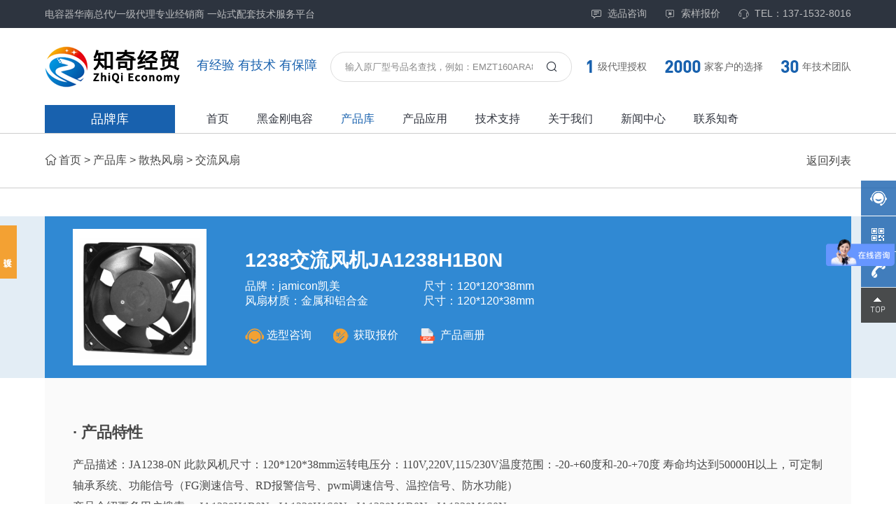

--- FILE ---
content_type: text/html; charset=utf-8
request_url: https://www.zhiqico.com/jiaoliufengshan/506.html
body_size: 9701
content:
<!doctype html>
<html lang="zh">

<head>
    <meta charset="utf-8">
    <meta name="viewport" content="width=device-width,initial-scale=1,minimum-scale=1,maximum-scale=1,shrink-to-fit=no">
    <title>1238交流风机JA1238H1B0N-交流风扇-深圳市知奇经贸有限公司</title>
    <meta name="keywords" content="">
    <meta name="description" content="产品描述：JA1238-0N 此款风机尺寸：120*120*38mm运转电压分：110V,220V,115/230V温度范围：-20-+60度和-20-+70度 寿命均达到50000H以上，可定制轴承系统、功能信号（FG测速信号、RD报警信号、pwm调速信号、温控信号、防水功能）">
    <link rel="canonical" href="https://www.zhiqico.com/jiaoliufengshan/506.html" />
    <link rel="shortcut icon" href="/favicon.ico" type="image/x-icon">
    <link rel="stylesheet" href="https://at.alicdn.com/t/c/font_3910761_we8yo9r56yn.css">
    <link rel="stylesheet" href="/template/default/skin/css/swiper.min.css">
    <link rel="stylesheet" href="/template/default/skin/css/jquery.fancybox.min.css">
    <link rel="stylesheet" href="/template/default/skin/css/animate-mod.css">
    <link rel="stylesheet" href="/template/default/skin/css/style.css?v=20230324112035">
    <link rel="stylesheet" href="/template/default/skin/css/responsive.css?v=20230314113654">
    <link rel="stylesheet" href="/template/default/skin/css/common.css?v=20230314113654">
    <script src="/template/default/skin/js/jquery.min.js"></script>
    <!--[if lt IE 9]>
      <script src="/template/default/skin/js/html5shiv.js"></script>
      <script src="/template/default/skin/js/respond.min.js"></script>
    <![endif]-->
</head>

<body>
    <!-- 头部 -->
    <div class="topbar">
        <div class="wp flex">
            <div class="slogan side-left">电容器华南总代/一级代理专业经销商 一站式配套技术服务平台</div>
            <div class="quick side-right flex-left">
                <a href="https://affim.baidu.com/cps/chat?siteId=17114715&userId=33388070&siteToken=d6870289c7af68115c67974ab87bf440" target="_blank" rel="nofollow"><i class="iconfont icon-zixun"></i>选品咨询</a>
                <a href="https://affim.baidu.com/cps/chat?siteId=17114715&userId=33388070&siteToken=d6870289c7af68115c67974ab87bf440" target="_blank" rel="nofollow"><i class="iconfont icon-huozhuduanxunbaojia"></i>索样报价</a>
                <a href="tel:137-1532-8016"><i class="iconfont icon-kefu"></i>TEL：137-1532-8016</a>
            </div>
        </div>
    </div>
    <div class="header">
        <div class="logobar flex wp">
            <a href="/" class="logo">
                <img src="/static/upload/image/20250506/1746523116367348.png" alt="深圳市知奇经贸有限公司">
                <span class="slogan">有经验 有技术 有保障</span>
            </a>
            <form class="com-search flex" action="/search/" method="get">
                <input type="text" name="keyword" placeholder="输入原厂型号品名查找，例如：EMZT160ARA821MHA0G">
                <button type="submit" class="iconfont icon-sousuo1"></button>
            </form>
            <ul class="ys flex">
                <li><b class="font-en">1</b>级代理授权</li>
                <li><b class="font-en">2000</b>家客户的选择</li>
                <li><b class="font-en">30</b>年技术团队</li>
            </ul>
        </div>
        <div class="navbar">
            <div class="wp flex-left">
                <div class="menu-pp">
                    
                    <a href="/pinpaiku/" class="tit link">品牌库<span class="anim"></span></a>
                    
                    <div class="ppk-navbox">
                        <ul class="nav-side">
                            
                            <a href="/ribenheijingangdianrong/" class="item on">
                                <img src="/static/upload/image/20250512/1747037094826622.png" alt="日本黑金刚电容">
                                <h4 class="elp">日本黑金刚电容</h4>
                            </a>
                            
                            <a href="/taiwankaimeifengshan/" class="item ">
                                <img src="/static/upload/image/20230301/1677641886427175.png" alt="台湾凯美风扇">
                                <h4 class="elp">台湾凯美风扇</h4>
                            </a>
                            
                            <a href="/hunanlongjianda/" class="item ">
                                <img src="/static/upload/image/20230301/1677642103731902.png" alt="湖南龙建达电阻">
                                <h4 class="elp">湖南龙建达电阻</h4>
                            </a>
                            
                            <a href="/qunxinweidianzi/" class="item ">
                                <img src="/static/upload/image/20230301/1677642123572831.png" alt="群芯微电子">
                                <h4 class="elp">群芯微电子</h4>
                            </a>
                            
                            <a href="/beitebaoxianguan/" class="item ">
                                <img src="/static/upload/image/20230301/1677642155359804.png" alt="贝特电路保护元件">
                                <h4 class="elp">贝特电路保护元件</h4>
                            </a>
                            
                            <a href="/kaimeinengyuan/" class="item ">
                                <img src="/static/upload/image/20230301/1677642179372716.png" alt="凯美能源超级电容">
                                <h4 class="elp">凯美能源超级电容</h4>
                            </a>
                            
                            <a href="/dongyangguang/" class="item ">
                                <img src="/static/upload/image/20240823/1724404731932056.png" alt="东阳光">
                                <h4 class="elp">东阳光</h4>
                            </a>
                            
                        </ul>
                        <div class="subnav-content">
                            
                            
                            <div class="subnav-item">
                                
                                <div class="item flex-left">
                                    <a href="/lvdianjiedianrongqi/" class="pic-scole oh"><img src="/static/upload/image/20230228/1677579403883469.png" alt="铝电解电容器"></a>
                                    <a href="/lvdianjiedianrongqi/" class="subtit">铝电解电容器<i class="iconfont icon-youjiantou"></i></a>
                                    <ul>
                                        
                                        <li><a href="/lvdianjiedianrongqi18/">铝电解电容器</a></li>
                                        
                                        <li><a href="/daodianxinggaofenzilvdianjiedianrongqi/">导电性高分子铝电解电容器</a></li>
                                        
                                        <li><a href="/daodianxinggaofenzihunhexinglvdianjiedianrongqi/">导电性高分子混合型铝电解电容器</a></li>
                                        
                                    </ul>
                                </div>
                                
                                <div class="item flex-left">
                                    <a href="/duocengtaocidianrongqi/" class="pic-scole oh"><img src="/static/upload/image/20230305/1677947596167062.png" alt="多层陶瓷电容器"></a>
                                    <a href="/duocengtaocidianrongqi/" class="subtit">多层陶瓷电容器<i class="iconfont icon-youjiantou"></i></a>
                                    <ul>
                                        
                                        <li><a href="/DCtiepianxing/">贴片型</a></li>
                                        
                                        <li><a href="/jinshugaixing/">金属盖型</a></li>
                                        
                                        <li><a href="/DCyinxianxing/">引线型</a></li>
                                        
                                    </ul>
                                </div>
                                
                                <div class="item flex-left">
                                    <a href="/dianzihuiluyongbaomodianrongqi/" class="pic-scole oh"><img src="/static/upload/image/20230228/1677579415916226.png" alt="电子回路用薄膜电容器"></a>
                                    <a href="/dianzihuiluyongbaomodianrongqi/" class="subtit">电子回路用薄膜电容器<i class="iconfont icon-youjiantou"></i></a>
                                    <ul>
                                        
                                        <li><a href="/dadianliukangzhenxingjiaqiangleixing/">大电流・ 抗震性加强类型</a></li>
                                        
                                        <li><a href="/biaozhunleixing/">标准类型</a></li>
                                        
                                        <li><a href="/xiaoxingleixing/">小型类型</a></li>
                                        
                                    </ul>
                                </div>
                                
                                <div class="item flex-left">
                                    <a href="/chaojidianrong/" class="pic-scole oh"><img src="/static/upload/image/20230228/1677579431638734.png" alt="超级电容"></a>
                                    <a href="/chaojidianrong/" class="subtit">超级电容<i class="iconfont icon-youjiantou"></i></a>
                                    <ul>
                                        
                                        <li><a href="/DRyinxianxing/">引线型</a></li>
                                        
                                        <li><a href="/luoshuanduanzixingshuipinganzhuangpin103/">螺栓端子型水平安装品</a></li>
                                        
                                        <li><a href="/luoshuanduanzixing104/">螺栓端子型</a></li>
                                        
                                    </ul>
                                </div>
                                
                                <div class="item flex-left">
                                    <a href="/taociyamindianzu/" class="pic-scole oh"><img src="/static/upload/image/20230228/1677579476769677.png" alt="陶瓷压敏电阻"></a>
                                    <a href="/taociyamindianzu/" class="subtit">陶瓷压敏电阻<i class="iconfont icon-youjiantou"></i></a>
                                    <ul>
                                        
                                        <li><a href="/luoshuanduanzixing/">标准类型</a></li>
                                        
                                        <li><a href="/buranleixing/">不燃类型</a></li>
                                        
                                        <li><a href="/chezaiyong/">车载用</a></li>
                                        
                                        <li><a href="/neizhiwendubaoxiansi/">内置温度保险丝</a></li>
                                        
                                    </ul>
                                </div>
                                
                                <div class="item flex-left">
                                    <a href="/dianganqieliuxianquan/" class="pic-scole oh"><img src="/static/upload/image/20230228/1677579493995316.png" alt="电感器（扼流线圈）"></a>
                                    <a href="/dianganqieliuxianquan/" class="subtit">电感器（扼流线圈）<i class="iconfont icon-youjiantou"></i></a>
                                    <ul>
                                        
                                        <li><a href="/eliuxianquan/">扼流线圈</a></li>
                                        
                                        <li><a href="/cixindiankangqi/">磁芯・电抗器</a></li>
                                        
                                    </ul>
                                </div>
                                
                                <div class="item flex-left">
                                    <a href="/xiangjimokuai/" class="pic-scole oh"><img src="/static/upload/image/20230228/1677579505995367.png" alt="相机模块"></a>
                                    <a href="/xiangjimokuai/" class="subtit">相机模块<i class="iconfont icon-youjiantou"></i></a>
                                    <ul>
                                        
                                    </ul>
                                </div>
                                
                                <div class="item flex-left">
                                    <a href="/mokuai/" class="pic-scole oh"><img src="/static/upload/image/20230228/1677579517739314.png" alt="模块"></a>
                                    <a href="/mokuai/" class="subtit">模块<i class="iconfont icon-youjiantou"></i></a>
                                    <ul>
                                        
                                    </ul>
                                </div>
                                
                            </div>
                            
                            
                            
                            <div class="subnav-item">
                                
                                <div class="item flex-left">
                                    <a href="/zhiliufengshan/" class="pic-scole oh"><img src="/static/upload/image/20230309/1678328657685631.png" alt="直流风扇"></a>
                                    <a href="/zhiliufengshan/" class="subtit">直流风扇<i class="iconfont icon-youjiantou"></i></a>
                                    <ul>
                                        
                                    </ul>
                                </div>
                                
                                <div class="item flex-left">
                                    <a href="/jiaoliufengshan/" class="pic-scole oh"><img src="/static/upload/image/20230309/1678328670310040.png" alt="交流风扇"></a>
                                    <a href="/jiaoliufengshan/" class="subtit">交流风扇<i class="iconfont icon-youjiantou"></i></a>
                                    <ul>
                                        
                                    </ul>
                                </div>
                                
                                <div class="item flex-left">
                                    <a href="/zhiliugufengji/" class="pic-scole oh"><img src="/static/upload/image/20230309/1678328681713006.png" alt="直流鼓风机"></a>
                                    <a href="/zhiliugufengji/" class="subtit">直流鼓风机<i class="iconfont icon-youjiantou"></i></a>
                                    <ul>
                                        
                                    </ul>
                                </div>
                                
                                <div class="item flex-left">
                                    <a href="/peijianchanpin/" class="pic-scole oh"><img src="/static/upload/image/20230309/1678328692842584.png" alt="配件产品"></a>
                                    <a href="/peijianchanpin/" class="subtit">配件产品<i class="iconfont icon-youjiantou"></i></a>
                                    <ul>
                                        
                                    </ul>
                                </div>
                                
                            </div>
                            
                            
                            
                            <div class="subnav-item">
                                
                                <div class="item flex-left">
                                    <a href="/dianzuqi138/" class="pic-scole oh"><img src="/static/upload/image/20230309/1678331691397664.png" alt="电阻器"></a>
                                    <a href="/dianzuqi138/" class="subtit">电阻器<i class="iconfont icon-youjiantou"></i></a>
                                    <ul>
                                        
                                    </ul>
                                </div>
                                
                            </div>
                            
                            
                            
                            <div class="subnav-item">
                                
                                <div class="item flex-left">
                                    <a href="/guangchuanganqi/" class="pic-scole oh"><img src="/static/upload/image/20230309/1678329393499244.png" alt="光传感器"></a>
                                    <a href="/guangchuanganqi/" class="subtit">光传感器<i class="iconfont icon-youjiantou"></i></a>
                                    <ul>
                                        
                                        <li><a href="/jiancechuanganqi/">检测传感器</a></li>
                                        
                                        <li><a href="/wenduchuanganqi/">温度传感器</a></li>
                                        
                                    </ul>
                                </div>
                                
                                <div class="item flex-left">
                                    <a href="/guangyuanjian/" class="pic-scole oh"><img src="/static/upload/image/20230309/1678329407415431.png" alt="光耦元件"></a>
                                    <a href="/guangyuanjian/" class="subtit">光耦元件<i class="iconfont icon-youjiantou"></i></a>
                                    <ul>
                                        
                                        <li><a href="/gaosuguang/">高速光耦</a></li>
                                        
                                        <li><a href="/gaoyaguang/">高压光耦</a></li>
                                        
                                        <li><a href="/jingtishuchuguang/">晶体输出光耦</a></li>
                                        
                                    </ul>
                                </div>
                                
                                <div class="item flex-left">
                                    <a href="/monixinpian/" class="pic-scole oh"><img src="/static/upload/image/20230309/1678329417524735.png" alt="模拟芯片"></a>
                                    <a href="/monixinpian/" class="subtit">模拟芯片<i class="iconfont icon-youjiantou"></i></a>
                                    <ul>
                                        
                                        <li><a href="/analog/">ANALOG</a></li>
                                        
                                        <li><a href="/power/">POWER</a></li>
                                        
                                        <li><a href="/mems/">MEMS</a></li>
                                        
                                        <li><a href="/mcu/">MCU</a></li>
                                        
                                    </ul>
                                </div>
                                
                                <div class="item flex-left">
                                    <a href="/mosfet/" class="pic-scole oh"><img src="/static/upload/image/20230309/1678329429589558.png" alt="MOSFET"></a>
                                    <a href="/mosfet/" class="subtit">MOSFET<i class="iconfont icon-youjiantou"></i></a>
                                    <ul>
                                        
                                        <li><a href="/list_126/">N​ CHANNEL</a></li>
                                        
                                        <li><a href="/list_127/">P​ CHANNEL</a></li>
                                        
                                        <li><a href="/list_128/">MULT​ CHANNEL</a></li>
                                        
                                        <li><a href="/sicmos/">SIC MOS</a></li>
                                        
                                    </ul>
                                </div>
                                
                            </div>
                            
                            
                            
                            <div class="subnav-item">
                                
                                <div class="item flex-left">
                                    <a href="/guoliubaohuyuanjian/" class="pic-scole oh"><img src="/static/upload/image/20230309/1678331239280337.png" alt="过流保护元件"></a>
                                    <a href="/guoliubaohuyuanjian/" class="subtit">过流保护元件<i class="iconfont icon-youjiantou"></i></a>
                                    <ul>
                                        
                                        <li><a href="/0603tiepianbaoxiansi/">0603贴片保险丝</a></li>
                                        
                                        <li><a href="/1206tiepianbaoxiansi/">1206贴片保险丝</a></li>
                                        
                                        <li><a href="/2410tiepianbaoxiansi/">2410贴片保险丝</a></li>
                                        
                                        <li><a href="/1140tiepianbaoxiansi/">1140贴片保险丝</a></li>
                                        
                                        <li><a href="/2x7mmguanzhuangbaoxiansi/">2x7mm管状保险丝</a></li>
                                        
                                        <li><a href="/3x10mmguanzhuangbaoxiansi/">3x10mm管状保险丝</a></li>
                                        
                                        <li><a href="/5x20mmguanzhuangbaoxiansi/">5x20mm管状保险丝</a></li>
                                        
                                        <li><a href="/6x25mmguanzhuangbaoxiansi/">6x25mm管状保险丝</a></li>
                                        
                                        <li><a href="/6x30mmguanzhuangbaoxiansi/">6x30mm管状保险丝</a></li>
                                        
                                        <li><a href="/6x40mmguanzhuangbaoxiansi/">6x40mm管状保险丝</a></li>
                                        
                                        <li><a href="/sufengbaoxiansi/">塑封保险丝</a></li>
                                        
                                        <li><a href="/tiepianzihuifubaoxiansi/">贴片自恢复保险丝</a></li>
                                        
                                        <li><a href="/chajianzihuifubaoxiansi/">插件自恢复保险丝</a></li>
                                        
                                    </ul>
                                </div>
                                
                                <div class="item flex-left">
                                    <a href="/guoyabaohuyuanjian/" class="pic-scole oh"><img src="/static/upload/image/20230309/1678331252906063.png" alt="过压保护元件"></a>
                                    <a href="/guoyabaohuyuanjian/" class="subtit">过压保护元件<i class="iconfont icon-youjiantou"></i></a>
                                    <ul>
                                        
                                        <li><a href="/jingdianyizhiqi/">静电抑制器</a></li>
                                        
                                        <li><a href="/shuntaidianyayizhierjiguan/">瞬态电压抑制二极管</a></li>
                                        
                                    </ul>
                                </div>
                                
                                <div class="item flex-left">
                                    <a href="/guowenbaohuyuanjian/" class="pic-scole oh"><img src="/static/upload/image/20230309/1678331265878202.png" alt="过温保护元件"></a>
                                    <a href="/guowenbaohuyuanjian/" class="subtit">过温保护元件<i class="iconfont icon-youjiantou"></i></a>
                                    <ul>
                                        
                                        <li><a href="/wendubaoxiansi/">温度保险丝</a></li>
                                        
                                        <li><a href="/shuntaidianyayizhierjiguan62/">瞬态电压抑制二极管</a></li>
                                        
                                    </ul>
                                </div>
                                
                                <div class="item flex-left">
                                    <a href="/fuhebaohuqi/" class="pic-scole oh"><img src="/static/upload/image/20230309/1678331277139141.png" alt="复合保护器"></a>
                                    <a href="/fuhebaohuqi/" class="subtit">复合保护器<i class="iconfont icon-youjiantou"></i></a>
                                    <ul>
                                        
                                        <li><a href="/erheyibaohuqi/">二和一保护器</a></li>
                                        
                                    </ul>
                                </div>
                                
                                <div class="item flex-left">
                                    <a href="/baohuyuanjianxiangguanpeijian/" class="pic-scole oh"><img src="/static/upload/image/20230309/1678331294968321.png" alt="保护元件相关配件"></a>
                                    <a href="/baohuyuanjianxiangguanpeijian/" class="subtit">保护元件相关配件<i class="iconfont icon-youjiantou"></i></a>
                                    <ul>
                                        
                                        <li><a href="/baohusizuo/">保护丝座</a></li>
                                        
                                        <li><a href="/baohusijia/">保护丝夹</a></li>
                                        
                                        <li><a href="/duanzi/">端子</a></li>
                                        
                                    </ul>
                                </div>
                                
                            </div>
                            
                            
                            
                            <div class="subnav-item">
                                
                                <div class="item flex-left">
                                    <a href="/diepianchanpinxilie/" class="pic-scole oh"><img src="/static/upload/image/20230228/1677593130787410.png" alt="叠片产品系列"></a>
                                    <a href="/diepianchanpinxilie/" class="subtit">叠片产品系列<i class="iconfont icon-youjiantou"></i></a>
                                    <ul>
                                        
                                    </ul>
                                </div>
                                
                                <div class="item flex-left">
                                    <a href="/27v30vjuanraoxilie/" class="pic-scole oh"><img src="/static/upload/image/20230228/1677593143952550.png" alt="2.7V3.0V 卷绕系列"></a>
                                    <a href="/27v30vjuanraoxilie/" class="subtit">2.7V3.0V 卷绕系列<i class="iconfont icon-youjiantou"></i></a>
                                    <ul>
                                        
                                    </ul>
                                </div>
                                
                                <div class="item flex-left">
                                    <a href="/juanraozuhexilie/" class="pic-scole oh"><img src="/static/upload/image/20230228/1677593160255123.png" alt="卷绕组合系列"></a>
                                    <a href="/juanraozuhexilie/" class="subtit">卷绕组合系列<i class="iconfont icon-youjiantou"></i></a>
                                    <ul>
                                        
                                    </ul>
                                </div>
                                
                                <div class="item flex-left">
                                    <a href="/gaowen85xilie/" class="pic-scole oh"><img src="/static/upload/image/20230228/1677593181811332.png" alt="高温85°系列"></a>
                                    <a href="/gaowen85xilie/" class="subtit">高温85°系列<i class="iconfont icon-youjiantou"></i></a>
                                    <ul>
                                        
                                    </ul>
                                </div>
                                
                                <div class="item flex-left">
                                    <a href="/25vjuanraoxilie/" class="pic-scole oh"><img src="/static/upload/image/20230228/1677593225319307.png" alt="2.5V卷绕系列"></a>
                                    <a href="/25vjuanraoxilie/" class="subtit">2.5V卷绕系列<i class="iconfont icon-youjiantou"></i></a>
                                    <ul>
                                        
                                    </ul>
                                </div>
                                
                                <div class="item flex-left">
                                    <a href="/juanraodineizuxilie/" class="pic-scole oh"><img src="/static/upload/image/20230228/1677593245556560.png" alt="卷绕低内阻系列"></a>
                                    <a href="/juanraodineizuxilie/" class="subtit">卷绕低内阻系列<i class="iconfont icon-youjiantou"></i></a>
                                    <ul>
                                        
                                    </ul>
                                </div>
                                
                            </div>
                            
                            
                            
                            <div class="subnav-item">
                                
                                <div class="item flex-left">
                                    <a href="/pinpaiku/" class="pic-scole oh"><img src="" alt="品牌库"></a>
                                    <a href="/pinpaiku/" class="subtit">品牌库<i class="iconfont icon-youjiantou"></i></a>
                                    <ul>
                                        
                                        <li><a href="/ribenheijingangdianrong/">日本黑金刚电容</a></li>
                                        
                                        <li><a href="/taiwankaimeifengshan/">台湾凯美风扇</a></li>
                                        
                                        <li><a href="/hunanlongjianda/">湖南龙建达电阻</a></li>
                                        
                                        <li><a href="/qunxinweidianzi/">群芯微电子</a></li>
                                        
                                        <li><a href="/beitebaoxianguan/">贝特电路保护元件</a></li>
                                        
                                        <li><a href="/kaimeinengyuan/">凯美能源超级电容</a></li>
                                        
                                        <li><a href="/dongyangguang/">东阳光</a></li>
                                        
                                    </ul>
                                </div>
                                
                                <div class="item flex-left">
                                    <a href="/chaojidianrong29/" class="pic-scole oh"><img src="" alt="产品库"></a>
                                    <a href="/chaojidianrong29/" class="subtit">产品库<i class="iconfont icon-youjiantou"></i></a>
                                    <ul>
                                        
                                        <li><a href="/chaojidianrong29/">超级电容</a></li>
                                        
                                        <li><a href="/sanrefengshan/">散热风扇</a></li>
                                        
                                        <li><a href="/dianzuqi/">电阻器</a></li>
                                        
                                        <li><a href="/guangdianqijian/">光电器件</a></li>
                                        
                                        <li><a href="/dianlubaohu/">电路保护元件</a></li>
                                        
                                    </ul>
                                </div>
                                
                                <div class="item flex-left">
                                    <a href="/pcjingjidianyuan/" class="pic-scole oh"><img src="" alt="产品应用"></a>
                                    <a href="/pcjingjidianyuan/" class="subtit">产品应用<i class="iconfont icon-youjiantou"></i></a>
                                    <ul>
                                        
                                        <li><a href="/guangfuchunen/">光伏储能</a></li>
                                        
                                        <li><a href="/aizhinensifuqi/">AI智能伺服器</a></li>
                                        
                                        <li><a href="/pcjingjidianyuan/">PC竞技电源</a></li>
                                        
                                        <li><a href="/chezai/">车载</a></li>
                                        
                                        <li><a href="/kaiguandianyuan/">开关电源</a></li>
                                        
                                        <li><a href="/bianpinqi/">变频器</a></li>
                                        
                                    </ul>
                                </div>
                                
                                <div class="item flex-left">
                                    <a href="/fuwuzhichi/" class="pic-scole oh"><img src="" alt="技术支持"></a>
                                    <a href="/fuwuzhichi/" class="subtit">技术支持<i class="iconfont icon-youjiantou"></i></a>
                                    <ul>
                                        
                                        <li><a href="/fuwuzhichi/">服务支持</a></li>
                                        
                                        <li><a href="/faqzixun/">FAQ/咨询</a></li>
                                        
                                    </ul>
                                </div>
                                
                                <div class="item flex-left">
                                    <a href="/guanyuwomen/" class="pic-scole oh"><img src="" alt="关于我们"></a>
                                    <a href="/guanyuwomen/" class="subtit">关于我们<i class="iconfont icon-youjiantou"></i></a>
                                    <ul>
                                        
                                        <li><a href="/guanyuwomen/#gsjs">公司介绍</a></li>
                                        
                                        <li><a href="/guanyuwomen/#fzlc">发展历程</a></li>
                                        
                                        <li><a href="/guanyuwomen/#ppsq">品牌授权</a></li>
                                        
                                        <li><a href="/guanyuwomen/#hzkh">合作客户</a></li>
                                        
                                        <li><a href="/guanyuwomen/#zzry">荣誉资质</a></li>
                                        
                                        <li><a href="/guanyuwomen/#ccwlsp">仓储物流视频</a></li>
                                        
                                    </ul>
                                </div>
                                
                                <div class="item flex-left">
                                    <a href="/qiyedongtai/" class="pic-scole oh"><img src="" alt="新闻中心"></a>
                                    <a href="/qiyedongtai/" class="subtit">新闻中心<i class="iconfont icon-youjiantou"></i></a>
                                    <ul>
                                        
                                        <li><a href="/qiyedongtai/">企业动态</a></li>
                                        
                                        <li><a href="/xingyezixun/">行业资讯</a></li>
                                        
                                    </ul>
                                </div>
                                
                                <div class="item flex-left">
                                    <a href="/lianxizhiqi/" class="pic-scole oh"><img src="" alt="联系知奇"></a>
                                    <a href="/lianxizhiqi/" class="subtit">联系知奇<i class="iconfont icon-youjiantou"></i></a>
                                    <ul>
                                        
                                    </ul>
                                </div>
                                
                            </div>
                            
                            
                        </div>
                    </div>
                </div>
                <ul class="navlist">
                    <li class=""><a href="/">首页</a></li>
                    <li class="">
                        
                        <a href="/ribenheijingangdianrong/">黑金刚电容</a>
                        
                        <div class="subnav-cpk s8">
                            <div class="wp flex">
                                
                                <a href="/lvdianjiedianrongqi/" class="item ">
                                    <img src="/static/upload/image/20230228/1677579403883469.png" alt="铝电解电容器">
                                    <h4 class="elp">铝电解电容器</h4>
                                </a>
                                
                                <a href="/duocengtaocidianrongqi/" class="item ">
                                    <img src="/static/upload/image/20230305/1677947596167062.png" alt="多层陶瓷电容器">
                                    <h4 class="elp">多层陶瓷电容器</h4>
                                </a>
                                
                                <a href="/dianzihuiluyongbaomodianrongqi/" class="item ">
                                    <img src="/static/upload/image/20230228/1677579415916226.png" alt="电子回路用薄膜电容器">
                                    <h4 class="elp">电子回路用薄膜电容器</h4>
                                </a>
                                
                                <a href="/chaojidianrong/" class="item ">
                                    <img src="/static/upload/image/20230228/1677579431638734.png" alt="超级电容">
                                    <h4 class="elp">超级电容</h4>
                                </a>
                                
                                <a href="/taociyamindianzu/" class="item ">
                                    <img src="/static/upload/image/20230228/1677579476769677.png" alt="陶瓷压敏电阻">
                                    <h4 class="elp">陶瓷压敏电阻</h4>
                                </a>
                                
                                <a href="/dianganqieliuxianquan/" class="item ">
                                    <img src="/static/upload/image/20230228/1677579493995316.png" alt="电感器（扼流线圈）">
                                    <h4 class="elp">电感器（扼流线圈）</h4>
                                </a>
                                
                                <a href="/xiangjimokuai/" class="item ">
                                    <img src="/static/upload/image/20230228/1677579505995367.png" alt="相机模块">
                                    <h4 class="elp">相机模块</h4>
                                </a>
                                
                                <a href="/mokuai/" class="item ">
                                    <img src="/static/upload/image/20230228/1677579517739314.png" alt="模块">
                                    <h4 class="elp">模块</h4>
                                </a>
                                
                            </div>
                        </div>
                    </li>
                    <li class="on">
                        
                        <a href="/chaojidianrong29/">产品库</a>
                        
                        <div class="subnav-cpk">
                            <div class="wp flex">
                                
                                <a href="/chaojidianrong29/" class="item ">
                                    <img src="/static/upload/image/20230228/1677593350412972.png" alt="超级电容">
                                    <h4 class="elp">超级电容</h4>
                                </a>
                                
                                <a href="/sanrefengshan/" class="item ">
                                    <img src="/static/upload/image/20230228/1677593362537967.png" alt="散热风扇">
                                    <h4 class="elp">散热风扇</h4>
                                </a>
                                
                                <a href="/dianzuqi/" class="item ">
                                    <img src="/static/upload/image/20230228/1677593376619178.png" alt="电阻器">
                                    <h4 class="elp">电阻器</h4>
                                </a>
                                
                                <a href="/guangdianqijian/" class="item ">
                                    <img src="/static/upload/image/20230228/1677593388389451.png" alt="光电器件">
                                    <h4 class="elp">光电器件</h4>
                                </a>
                                
                                <a href="/dianlubaohu/" class="item ">
                                    <img src="/static/upload/image/20230228/1677593403483507.png" alt="电路保护元件">
                                    <h4 class="elp">电路保护元件</h4>
                                </a>
                                
                            </div>
                        </div>
                    </li>
                    
                    
                    
                    
                    
                    
                    <li class="">
                        <a href="/pcjingjidianyuan/">产品应用</a>
                    </li>
                    
                    
                    
                    <li class="">
                        <a href="/fuwuzhichi/">技术支持</a>
                    </li>
                    
                    
                    
                    <li class="">
                        <a href="/guanyuwomen/">关于我们</a>
                    </li>
                    
                    
                    
                    <li class="">
                        <a href="/qiyedongtai/">新闻中心</a>
                    </li>
                    
                    
                    
                    <li class="">
                        <a href="/lianxizhiqi/">联系知奇</a>
                    </li>
                    
                    
                </ul>
            </div>
        </div>
    </div>
    <div class="mheader-wrap">
        <header class="mheader">
            <div class="logo fl"><a href="/"><img src="/static/upload/image/20250506/1746523116367348.png" alt="深圳市知奇经贸有限公司"></a></div>
            <!-- 导航开关 -->
            <div class="wap-menu"><span></span><span></span><span></span></div>
            <a class="wapTel" href="tel:137-1532-8016"><i class="iconfont icon-dianhua"></i></a>
        </header>
    </div>
    <div class="wapNav">
        <ul>
            <li class="m "><a href="/">首页</a><i class="iconfont icon-youjiantou"></i></li>
            <li class="m ">
                
                <a href="/pinpaiku/">品牌库 </a><i class="iconfont icon-xiangxia"></i>
                
                <ul class="navSub">
                    
                    <li><a href="/ribenheijingangdianrong/">日本黑金刚电容</a></li>
                    
                    <li><a href="/taiwankaimeifengshan/">台湾凯美风扇</a></li>
                    
                    <li><a href="/hunanlongjianda/">湖南龙建达电阻</a></li>
                    
                    <li><a href="/qunxinweidianzi/">群芯微电子</a></li>
                    
                    <li><a href="/beitebaoxianguan/">贝特电路保护元件</a></li>
                    
                    <li><a href="/kaimeinengyuan/">凯美能源超级电容</a></li>
                    
                    <li><a href="/dongyangguang/">东阳光</a></li>
                    
                </ul>
            </li>
            <li class="m ">
                
                <a href="/ribenheijingangdianrong/">日本黑金刚电容 </a><i class="iconfont icon-xiangxia"></i>
                
                <ul class="navSub">
                    
                    <li><a href="/lvdianjiedianrongqi/">铝电解电容器</a></li>
                    
                    <li><a href="/duocengtaocidianrongqi/">多层陶瓷电容器</a></li>
                    
                    <li><a href="/dianzihuiluyongbaomodianrongqi/">电子回路用薄膜电容器</a></li>
                    
                    <li><a href="/chaojidianrong/">超级电容</a></li>
                    
                    <li><a href="/taociyamindianzu/">陶瓷压敏电阻</a></li>
                    
                    <li><a href="/dianganqieliuxianquan/">电感器（扼流线圈）</a></li>
                    
                    <li><a href="/xiangjimokuai/">相机模块</a></li>
                    
                    <li><a href="/mokuai/">模块</a></li>
                    
                </ul>
            </li>
            <li class="m ">
                
                <a href="/chaojidianrong29/">产品库 </a><i class="iconfont icon-xiangxia"></i>
                
                <ul class="navSub">
                    
                    <li><a href="/chaojidianrong29/">超级电容</a></li>
                    
                    <li><a href="/sanrefengshan/">散热风扇</a></li>
                    
                    <li><a href="/dianzuqi/">电阻器</a></li>
                    
                    <li><a href="/guangdianqijian/">光电器件</a></li>
                    
                    <li><a href="/dianlubaohu/">电路保护元件</a></li>
                    
                </ul>
            </li>
            
            
            
            
            
            
            <li class="m "><a href="/pcjingjidianyuan/">产品应用</a><i class="iconfont icon-youjiantou"></i></li>
            
            
            
            <li class="m "><a href="/fuwuzhichi/">技术支持</a><i class="iconfont icon-youjiantou"></i></li>
            
            
            
            <li class="m "><a href="/guanyuwomen/">关于我们</a><i class="iconfont icon-youjiantou"></i></li>
            
            
            
            <li class="m "><a href="/qiyedongtai/">新闻中心</a><i class="iconfont icon-youjiantou"></i></li>
            
            
            
            <li class="m "><a href="/lianxizhiqi/">联系知奇</a><i class="iconfont icon-youjiantou"></i></li>
            
            
        </ul>
        <!-- 搜索 -->
        <div class="wSearch">
            <form action="/search/" method="get">
                <input type="text" class="sear_text" name="keyword" placeholder="输入原厂型号品名查找">
                <input type="submit" class="sear_btn" value="搜索">
            </form>
        </div>
        <div class="menu"><a href="https://affim.baidu.com/cps/chat?siteId=17114715&userId=33388070&siteToken=d6870289c7af68115c67974ab87bf440" target="_blank" rel="nofollow"><i class="iconfont icon-zixun"></i>选品咨询</a><a href="https://affim.baidu.com/cps/chat?siteId=17114715&userId=33388070&siteToken=d6870289c7af68115c67974ab87bf440" target="_blank" rel="nofollow"><i class="iconfont icon-huozhuduanxunbaojia"></i>索样报价</a></div>
    </div>

<div class="detail-mbx">
    <div class="wp1200 flex">
        <div class="mbx">
            <i class="iconfont icon-home"></i><a href="/">首页</a> > <a href="/chaojidianrong29/">产品库</a> > <a href="/sanrefengshan/">散热风扇</a> > <a href="/jiaoliufengshan/">交流风扇</a>
        </div>
        <a href="/jiaoliufengshan/" class="back">返回列表</a>
    </div>
</div>
<div class="cp-title">
    <div class="wp1200 flex-left">
        <div class="pic">
            <img src="/static/upload/image/20230313/1678698150333422.png" alt="1238交流风机JA1238H1B0N">
        </div>
        <div class="cont">
            <h1>1238交流风机JA1238H1B0N</h1>
            <ul class="flex-left">
                <li>品牌：jamicon凯美</li>
                <li>尺寸：120*120*38mm</li>
                <li>风扇材质：金属和铝合金</li>
                <li>尺寸：120*120*38mm</li>
            </ul>
            <div class="more">
                <a href="https://affim.baidu.com/cps/chat?siteId=17114715&userId=33388070&siteToken=d6870289c7af68115c67974ab87bf440" target="_blank" rel="nofoloow"><img src="/template/default/skin/images/cp-more-1.png" alt="选型咨询ICON">选型咨询</a>
                <a href="https://affim.baidu.com/cps/chat?siteId=17114715&userId=33388070&siteToken=d6870289c7af68115c67974ab87bf440" target="_blank" rel="nofoloow"><img src="/template/default/skin/images/cp-more-2.png" alt="获取报价ICON">获取报价</a>
                <a href="" target="_blank"><img src="/template/default/skin/images/cp-more-3.png" alt="产品画册ICON">产品画册</a>
            </div>
        </div>
    </div>
</div>
<div class="cp-content wp1200">
    <div class="item">
        <div class="tit">· 产品特性</div>
        <div class="des">
            <p><span style="font-family: 黑体, SimHei;">产品描述：JA1238-0N 此款风机尺寸：120*120*38mm运转电压分：110V,220V,115/230V温度范围：-20-+60度和-20-+70度 寿命均达到50000H以上，可定制轴承系统、功能信号（FG测速信号、RD报警信号、pwm调速信号、温控信号、防水功能）<br/></span><span style="font-family: 黑体, SimHei;">产品介绍更多用户搜索：&nbsp;</span><a href="https://www.coolfan.com.cn/sell/search.php?kw=JA1238H1B0N" target="_blank" style="font-family: 黑体, SimHei;">JA1238H1B0N</a><span style="font-family: 黑体, SimHei;">&nbsp;&nbsp;&nbsp;</span><a href="https://www.coolfan.com.cn/sell/search.php?kw=JA1238H1S0N" target="_blank" style="font-family: 黑体, SimHei;">JA1238H1S0N</a><span style="font-family: 黑体, SimHei;">&nbsp;&nbsp;&nbsp;</span><a href="https://www.coolfan.com.cn/sell/search.php?kw=JA1238M1B0N" target="_blank" style="font-family: 黑体, SimHei;">JA1238M1B0N</a><span style="font-family: 黑体, SimHei;">&nbsp;&nbsp;&nbsp;</span><a href="https://www.coolfan.com.cn/sell/search.php?kw=JA1238M1S0N" target="_blank" style="font-family: 黑体, SimHei;">JA1238M1S0N&nbsp;</a><span style="font-family: 黑体, SimHei;">&nbsp; &nbsp;</span></p><div><div><div><p><span style="font-family: 黑体, SimHei;">散热风扇的功能信号线详解：</span></p><p><span style="font-family: 黑体, SimHei;">自启动功能：当散热风扇被锁住不能运行时，其工作电流会自动切断，散热风扇在小电流的状态下运行，从而保护散热风扇不会因大电流而烧毁，并每隔一定时间散热风扇会自动输出一个信号来启动风扇，当风扇不处在锁机状态时，散热风扇会被重新启动并正常运转。</span></p><p><span style="font-family: 黑体, SimHei;">PWM调速散热风扇：PWM功能可以使用频率和高低压电平来控制散热风扇的转速，风扇转速可通过调整“占空比”来线性控制风扇速度，可以达到节能和降低噪音的效果。</span></p><p><span style="font-family: 黑体, SimHei;">FG测速散热风扇：这个是输出提供一个方波信号，此功能的作用主要是从风扇内部输出一个方波信号，而信号的频率代表风扇的转速，也就是说通过读取FG信号就可以读取散热风扇的转速。</span></p><p><span style="font-family: 黑体, SimHei;">RD报警功能：这是一个开路集电极功能，是与上面提到的FG相同的硬件功能，散热风扇运转时信号引脚输出低电平，转子堵住时输出高电平，通过对RD信号电平的高低监控来判断散热风扇是否处于正常运转还是锁机状态。</span></p><p><span style="font-family: 黑体, SimHei;">温控散热风扇：当这种功能被应用时，散热风扇的转速受温度控制，不同的温度可对应不同的转速，是通过热敏电阻对风扇运转的环境温度进行监控，根据温度的高低来适当调整散热风扇的转速，达到就节能也降低噪音的目的。</span></p><p><span style="font-family: 黑体, SimHei;">防水散热风扇：可根据用户需求来定制散热风扇防水防尘的等级。最高防水等级IP68。<br/></span></p></div></div></div>
        </div>
    </div>
    <div class="item">
        <div class="tit">· 规格参数</div>
        <div class="des">
            
        </div>
    </div>
</div>
<div class="cp-page flex wp1200">
    <div class="prev elp">上一款：<a href="/jiaoliufengshan/505.html">1751交流风机JA1751H1B-0N</a></div>
    <a href="/jiaoliufengshan/" class="middle">返回列表</a>
    <div class="next elp">下一款：<a href="/jiaoliufengshan/507.html">1751交流风机UA1751H2B-1N</a></div>
</div>
<div class="kjfw wp1200">
    <h3 class="com-tit2 tit-30">快捷服务</h3>
    <div class="bz-nav flex">
        <a href="https://affim.baidu.com/cps/chat?siteId=17114715&userId=33388070&siteToken=d6870289c7af68115c67974ab87bf440" target="_blank" rel="nofollow" class="item flex-left">
            <img src="/template/default/skin/images/bz-icon-1.png" alt="技术团队ICON">
            <div class="rc">
                <h4>技术团队</h4>
                <p>专业视角技术顾问</p>
            </div>
        </a>
        <a href="/fuwuzhichi/" class="item flex-left">
            <img src="/template/default/skin/images/bz-icon-2.png" alt="服务支持ICON">
            <div class="rc">
                <h4>服务支持</h4>
                <p>客户视角价值赋能</p>
            </div>
        </a>
        <a href="/faqzixun/" class="item flex-left">
            <img src="/template/default/skin/images/bz-icon-3.png" alt="资源下载ICON">
            <div class="rc">
                <h4>资源下载</h4>
                <p>需求视角系统辅助</p>
            </div>
        </a>
        <a href="/faqzixun/" class="item flex-left">
            <img src="/template/default/skin/images/bz-icon-4.png" alt="FAQ/咨询ICON">
            <div class="rc">
                <h4>FAQ/咨询</h4>
                <p>日常视角知识进阶</p>
            </div>
        </a>
        <a href="https://affim.baidu.com/cps/chat?siteId=17114715&userId=33388070&siteToken=d6870289c7af68115c67974ab87bf440" target="_blank" rel="nofollow" class="item flex-left">
            <img src="/template/default/skin/images/bz-icon-5.png" alt="咨询热线ICON">
            <div class="rc">
                <h4>咨询热线</h4>
                <p>137-1532-8016</p>
            </div>
        </a>
    </div>
</div>

    <!-- 尾部 -->
    <div class="footer">
        <div class="foot-top wp flex">
            <div class="foot-nav flex-left">
                <div class="item">
                    <h4>关于我们</h4>
                    <ul>
                        
                        <li><a href="/guanyuwomen/#gsjs">公司介绍</a></li>
                        
                        <li><a href="/guanyuwomen/#fzlc">发展历程</a></li>
                        
                        <li><a href="/guanyuwomen/#ppsq">品牌授权</a></li>
                        
                        <li><a href="/guanyuwomen/#hzkh">合作客户</a></li>
                        
                        <li><a href="/guanyuwomen/#zzry">荣誉资质</a></li>
                        
                        <li><a href="/guanyuwomen/#ccwlsp">仓储物流视频</a></li>
                        
                    </ul>
                </div>
                <div class="item">
                    <h4>品牌库</h4>
                    <ul>
                        
                        <li><a href="/ribenheijingangdianrong/">日本黑金刚电容</a></li>
                        
                        <li><a href="/taiwankaimeifengshan/">台湾凯美风扇</a></li>
                        
                        <li><a href="/hunanlongjianda/">湖南龙建达电阻</a></li>
                        
                        <li><a href="/qunxinweidianzi/">群芯微电子</a></li>
                        
                        <li><a href="/beitebaoxianguan/">贝特电路保护元件</a></li>
                        
                        <li><a href="/kaimeinengyuan/">凯美能源超级电容</a></li>
                        
                        <li><a href="/dongyangguang/">东阳光</a></li>
                        
                    </ul>
                </div>
                <div class="item">
                    <h4>黑金刚电容</h4>
                    <ul>
                        
                        <li><a href="/lvdianjiedianrongqi/">铝电解电容器</a></li>
                        
                        <li><a href="/duocengtaocidianrongqi/">多层陶瓷电容器</a></li>
                        
                        <li><a href="/dianzihuiluyongbaomodianrongqi/">电子回路用薄膜电容器</a></li>
                        
                        <li><a href="/chaojidianrong/">超级电容</a></li>
                        
                        <li><a href="/taociyamindianzu/">陶瓷压敏电阻</a></li>
                        
                        <li><a href="/dianganqieliuxianquan/">电感器（扼流线圈）</a></li>
                        
                        <li><a href="/xiangjimokuai/">相机模块</a></li>
                        
                        <li><a href="/mokuai/">模块</a></li>
                        
                    </ul>
                </div>
                <div class="item">
                    <h4>产品库</h4>
                    <ul>
                        
                        <li><a href="/chaojidianrong29/">超级电容</a></li>
                        
                        <li><a href="/sanrefengshan/">散热风扇</a></li>
                        
                        <li><a href="/dianzuqi/">电阻器</a></li>
                        
                        <li><a href="/guangdianqijian/">光电器件</a></li>
                        
                        <li><a href="/dianlubaohu/">电路保护元件</a></li>
                        
                    </ul>
                </div>
                <div class="item">
                    <h4>产品应用</h4>
                    <ul>
                        
                        <li><a href="/guangfuchunen/">光伏储能</a></li>
                        
                        <li><a href="/aizhinensifuqi/">AI智能伺服器</a></li>
                        
                        <li><a href="/pcjingjidianyuan/">PC竞技电源</a></li>
                        
                        <li><a href="/chezai/">车载</a></li>
                        
                        <li><a href="/kaiguandianyuan/">开关电源</a></li>
                        
                        <li><a href="/bianpinqi/">变频器</a></li>
                        
                    </ul>
                </div>
                <div class="item">
                    <h4>技术支持</h4>
                    <ul>
                        
                        <li><a href="/fuwuzhichi/">服务支持</a></li>
                        
                        <li><a href="/faqzixun/">FAQ/咨询</a></li>
                        
                    </ul>
                </div>
                <div class="item">
                    <h4>快捷链接</h4>
                    <ul>
                        <li><a href="/qiyedongtai/">新闻中心</a></li>
                        <li><a href="/lianxizhiqi/">联系我们</a></li>
                        <li><a href="https://affim.baidu.com/cps/chat?siteId=17114715&userId=33388070&siteToken=d6870289c7af68115c67974ab87bf440" target="_blank" rel="nofollow">在线咨询沟通</a></li>
                        <li><a href="/lianxizhiqi/#message">索样报价留言</a></li>
                    </ul>
                </div>
            </div>
            <div class="foot-contact flex">
                <div class="qr">
                    <img src="/static/upload/image/20241030/1730257128687195.jpg" alt="微信客服" width="120">
                    <p>微信客服</p>
                </div>
                <ul>
                    <li class="flex">
                        <i class="iconfont icon-24gf-telephone"></i>
                        <div class="des tel">
                            137-1532-8016
                        </div>
                    </li>
                    <li class="flex">
                        <i class="iconfont icon-24gf-telephone"></i>
                        <div class="des">
                            业务热线：0755-23732362
                        </div>
                    </li>
                    <li class="flex">
                        <i class="iconfont icon-ditu"></i>
                        <div class="des">
                            深圳市龙华区东环二路中执时代广场Ａ座22层22C室
                        </div>
                    </li>
                </ul>
            </div>
        </div>
        
        <div class="copyright wp flex">
            <div class="cp">版权所有 2023 © 深圳市知奇经贸有限公司&nbsp;&nbsp;备案号：<a href="https://beian.miit.gov.cn/" target="_blank" rel="nofollow">粤ICP备2021098152号</a></div>
            <div class="r"><a href="/static/mzsm.html" target="_blank">免责声明</a>&nbsp;&nbsp;<a href="/sitemap.xml" target="_blank">网站地图</a></div>
        </div>
    </div>

    <div class="sen-kefu">
        <ul>
            <!-- <li class="qq">
                <div class="sidebox">
                    <h5>在线咨询<i class="close"><img src="/template/default/skin/images/kf/kclose.png"></i></h5>
                    <a target="_blank" href="https://affim.baidu.com/cps/chat?siteId=17114715&userId=33388070&siteToken=d6870289c7af68115c67974ab87bf440" rel="nofollow">在线咨询</a>
                </div>
                <a target="_blank" href="https://affim.baidu.com/cps/chat?siteId=17114715&userId=33388070&siteToken=d6870289c7af68115c67974ab87bf440" rel="nofollow">在线咨询</a>
            </li> -->
            <li class="kf6">
                <a target="_blank" href="https://affim.baidu.com/cps/chat?siteId=17114715&userId=33388070&siteToken=d6870289c7af68115c67974ab87bf440" rel="nofollow">
                    <div class="sidebox"><img class="kImg" src="/template/default/skin/images/kf/kf_6.png"></div>
                </a>
            </li>
            <li class="kf2"><a href="javascript:void(0);">
                    <div class="sidebox"><img class="kImg" src="/template/default/skin/images/kf/kf_2.png">
                        <div class="kf_wx" style="display: none;"><img width="110" height="110" src="/static/upload/image/20241030/1730257128687195.jpg">
                            <p>扫码咨询客服</p>
                        </div>
                    </div>
                </a>
            </li>
            <li class="kf3"><a href="javascript:void(0);">
                    <div class="sidebox sidebox3" style="width: 50px;"><img class="kImg" src="/template/default/skin/images/kf/kf_3.png">137-1532-8016</div>
                </a>
            </li>
            <li class="kf4"><a href="javascript:goTop();" class="sidetop"><img class="kImg" src="/template/default/skin/images/kf/kf_4.png"></a></li>
        </ul>
    </div>
    
    <!-- 全站js -->
    <script src="/template/default/skin/js/plugin.js"></script>
    <script src="/template/default/skin/js/page.js?v=20230314113654"></script>
    <!-- 第三方统计 -->
    <!-- 数字滚动 -->
    <script src="/template/default/skin/js/waypoints.min.js"></script>
    <script src="/template/default/skin/js/jquery.counterup.min.js"></script>
    <script>
    jQuery(document).ready(function($) {
        $('.counter').counterUp({
            delay: 10,
            time: 1000
        });
    });
    </script>
    <!-- 第三方统计代码 -->
    <script>
var _hmt = _hmt || [];
(function() {
  var hm = document.createElement("script");
  hm.src = "https://hm.baidu.com/hm.js?d6870289c7af68115c67974ab87bf440";
  var s = document.getElementsByTagName("script")[0]; 
  s.parentNode.insertBefore(hm, s);
})();
</script>
<!-- Wenjuan Layer Begin -->
<a id="idy_floatdiv" href="https://www.wenjuan.com/s/RZF3am8/#" target="_blank" rel="nofollow" style="position: fixed; left: 0; top: 50%; margin-top:-38px; width: 24px; height: 76px; background: #f3a133; line-height: 26px; writing-mode: vertical-rl; text-align: center; font-family: PingFangSC-Regular; font-size: 12px; color: #fff;cursor: pointer;z-index: 99;">
投诉建议
</a>
<!-- Wenjuan Layer End -->
<meta name="baidu-site-verification" content="codeva-CZ3RIxKpLf" />
</body>

</html>

--- FILE ---
content_type: text/css
request_url: https://at.alicdn.com/t/c/font_3910761_we8yo9r56yn.css
body_size: 202
content:
@font-face {
  font-family: "iconfont"; /* Project id 3910761 */
  src: url('//at.alicdn.com/t/c/font_3910761_we8yo9r56yn.woff2?t=1677909085933') format('woff2'),
       url('//at.alicdn.com/t/c/font_3910761_we8yo9r56yn.woff?t=1677909085933') format('woff'),
       url('//at.alicdn.com/t/c/font_3910761_we8yo9r56yn.ttf?t=1677909085933') format('truetype');
}

.iconfont {
  font-family: "iconfont" !important;
  font-size: 16px;
  font-style: normal;
  -webkit-font-smoothing: antialiased;
  -moz-osx-font-smoothing: grayscale;
}

.icon-kefu1:before {
  content: "\e626";
}

.icon-liuyan:before {
  content: "\e64b";
}

.icon-youjiantou1:before {
  content: "\e624";
}

.icon-zuojiantou:before {
  content: "\e625";
}

.icon-youjiantou:before {
  content: "\e629";
}

.icon-comment-v2:before {
  content: "\e9b0";
}

.icon--_jiantou:before {
  content: "\e621";
}

.icon-wenhao_huabanfuben:before {
  content: "\e631";
}

.icon-weixin:before {
  content: "\e61a";
}

.icon-wentijieda:before {
  content: "\ec2e";
}

.icon-dianhua:before {
  content: "\e672";
}

.icon-zhinengkefu:before {
  content: "\e6fa";
}

.icon-fangweichaxun:before {
  content: "\e62e";
}

.icon-xialajiantouxiao:before {
  content: "\e87e";
}

.icon-xiangxia:before {
  content: "\e601";
}

.icon-home:before {
  content: "\e674";
}

.icon-24gf-telephone:before {
  content: "\e96c";
}

.icon-ditu:before {
  content: "\e623";
}

.icon-gonggaoxianxing:before {
  content: "\e60c";
}

.icon-sousuo1:before {
  content: "\e622";
}

.icon-kefu:before {
  content: "\e88f";
}

.icon-zixun:before {
  content: "\e628";
}

.icon-huozhuduanxunbaojia:before {
  content: "\e786";
}



--- FILE ---
content_type: text/css
request_url: https://www.zhiqico.com/template/default/skin/css/animate-mod.css
body_size: 3639
content:

/*!
Animate.css - http://daneden.me/animate
Licensed under the MIT license - http://opensource.org/licenses/MIT
Copyright (c) 2014 Daniel Eden
Fix 2017-04-10
fadeIn动画距离统一为50px
*/
.animated{-webkit-animation-duration: .7s; animation-duration: .7s; -webkit-animation-fill-mode: both; animation-fill-mode: both;}
.animated.abig{-webkit-animation-duration: 2s; animation-duration: 2s;}
.animated.infinite{-webkit-animation-iteration-count: infinite; animation-iteration-count: infinite;}
/* originally authored by Nick Pettit - https://github.com/nickpettit/glide */
@-webkit-keyframes pulse{0%{-webkit-transform: scale3d(1, 1, 1); transform: scale3d(1, 1, 1);} 50%{-webkit-transform: scale3d(1.15, 1.15, 1.15); transform: scale3d(1.15, 1.15, 1.15);} 100%{-webkit-transform: scale3d(1, 1, 1); transform: scale3d(1, 1, 1);}}
@keyframes pulse{0%{-webkit-transform: scale3d(1, 1, 1); transform: scale3d(1, 1, 1);} 50%{-webkit-transform: scale3d(1.15, 1.15, 1.15); transform: scale3d(1.15, 1.15, 1.15);} 100%{-webkit-transform: scale3d(1, 1, 1); transform: scale3d(1, 1, 1);}}
.pulse{-webkit-animation-name: pulse; animation-name: pulse;}
@-webkit-keyframes rubberBand{0%{-webkit-transform: scale3d(1, 1, 1); transform: scale3d(1, 1, 1);} 30%{-webkit-transform: scale3d(1.25, 0.75, 1); transform: scale3d(1.25, 0.75, 1);} 40%{-webkit-transform: scale3d(0.75, 1.25, 1); transform: scale3d(0.75, 1.25, 1);} 50%{-webkit-transform: scale3d(1.15, 0.85, 1); transform: scale3d(1.15, 0.85, 1);} 65%{-webkit-transform: scale3d(.95, 1.05, 1); transform: scale3d(.95, 1.05, 1);} 75%{-webkit-transform: scale3d(1.05, .95, 1); transform: scale3d(1.05, .95, 1);} 100%{-webkit-transform: scale3d(1, 1, 1); transform: scale3d(1, 1, 1);}}
@keyframes rubberBand{0%{-webkit-transform: scale3d(1, 1, 1); transform: scale3d(1, 1, 1);} 30%{-webkit-transform: scale3d(1.25, 0.75, 1); transform: scale3d(1.25, 0.75, 1);} 40%{-webkit-transform: scale3d(0.75, 1.25, 1); transform: scale3d(0.75, 1.25, 1);} 50%{-webkit-transform: scale3d(1.15, 0.85, 1); transform: scale3d(1.15, 0.85, 1);} 65%{-webkit-transform: scale3d(.95, 1.05, 1); transform: scale3d(.95, 1.05, 1);} 75%{-webkit-transform: scale3d(1.05, .95, 1); transform: scale3d(1.05, .95, 1);} 100%{-webkit-transform: scale3d(1, 1, 1); transform: scale3d(1, 1, 1);}}
.rubberBand{-webkit-animation-name: rubberBand; animation-name: rubberBand;}
@-webkit-keyframes shake{0%, 100%{-webkit-transform: translate3d(0, 0, 0); transform: translate3d(0, 0, 0);} 10%, 30%, 50%, 70%, 90%{-webkit-transform: translate3d(-10px, 0, 0); transform: translate3d(-10px, 0, 0);} 20%, 40%, 60%, 80%{-webkit-transform: translate3d(10px, 0, 0); transform: translate3d(10px, 0, 0);}}
@keyframes shake{0%, 100%{-webkit-transform: translate3d(0, 0, 0); transform: translate3d(0, 0, 0);} 10%, 30%, 50%, 70%, 90%{-webkit-transform: translate3d(-10px, 0, 0); transform: translate3d(-10px, 0, 0);} 20%, 40%, 60%, 80%{-webkit-transform: translate3d(10px, 0, 0); transform: translate3d(10px, 0, 0);}}
.shake{-webkit-animation-name: shake; animation-name: shake;}
@-webkit-keyframes swing{20%{-webkit-transform: rotate3d(0, 0, 1, 15deg); transform: rotate3d(0, 0, 1, 15deg);} 40%{-webkit-transform: rotate3d(0, 0, 1, -10deg); transform: rotate3d(0, 0, 1, -10deg);} 60%{-webkit-transform: rotate3d(0, 0, 1, 5deg); transform: rotate3d(0, 0, 1, 5deg);} 80%{-webkit-transform: rotate3d(0, 0, 1, -5deg); transform: rotate3d(0, 0, 1, -5deg);} 100%{-webkit-transform: rotate3d(0, 0, 1, 0deg); transform: rotate3d(0, 0, 1, 0deg);}}
@keyframes swing{20%{-webkit-transform: rotate3d(0, 0, 1, 15deg); transform: rotate3d(0, 0, 1, 15deg);} 40%{-webkit-transform: rotate3d(0, 0, 1, -10deg); transform: rotate3d(0, 0, 1, -10deg);} 60%{-webkit-transform: rotate3d(0, 0, 1, 5deg); transform: rotate3d(0, 0, 1, 5deg);} 80%{-webkit-transform: rotate3d(0, 0, 1, -5deg); transform: rotate3d(0, 0, 1, -5deg);} 100%{-webkit-transform: rotate3d(0, 0, 1, 0deg); transform: rotate3d(0, 0, 1, 0deg);}}
.swing{-webkit-transform-origin: top center; -ms-transform-origin: top center; transform-origin: top center; -webkit-animation-name: swing; animation-name: swing;}
@-webkit-keyframes tada{0%{-webkit-transform: scale3d(1, 1, 1); transform: scale3d(1, 1, 1);} 10%, 20%{-webkit-transform: scale3d(.9, .9, .9) rotate3d(0, 0, 1, -3deg); transform: scale3d(.9, .9, .9) rotate3d(0, 0, 1, -3deg);} 30%, 50%, 70%, 90%{-webkit-transform: scale3d(1.1, 1.1, 1.1) rotate3d(0, 0, 1, 3deg); transform: scale3d(1.1, 1.1, 1.1) rotate3d(0, 0, 1, 3deg);} 40%, 60%, 80%{-webkit-transform: scale3d(1.1, 1.1, 1.1) rotate3d(0, 0, 1, -3deg); transform: scale3d(1.1, 1.1, 1.1) rotate3d(0, 0, 1, -3deg);} 100%{-webkit-transform: scale3d(1, 1, 1); transform: scale3d(1, 1, 1);}}
@keyframes tada{0%{-webkit-transform: scale3d(1, 1, 1); transform: scale3d(1, 1, 1);} 10%, 20%{-webkit-transform: scale3d(.9, .9, .9) rotate3d(0, 0, 1, -3deg); transform: scale3d(.9, .9, .9) rotate3d(0, 0, 1, -3deg);} 30%, 50%, 70%, 90%{-webkit-transform: scale3d(1.1, 1.1, 1.1) rotate3d(0, 0, 1, 3deg); transform: scale3d(1.1, 1.1, 1.1) rotate3d(0, 0, 1, 3deg);} 40%, 60%, 80%{-webkit-transform: scale3d(1.1, 1.1, 1.1) rotate3d(0, 0, 1, -3deg); transform: scale3d(1.1, 1.1, 1.1) rotate3d(0, 0, 1, -3deg);} 100%{-webkit-transform: scale3d(1, 1, 1); transform: scale3d(1, 1, 1);}}
.tada{-webkit-animation-name: tada; animation-name: tada;}
/* originally authored by Nick Pettit - https://github.com/nickpettit/glide */
@-webkit-keyframes wobble{0%{-webkit-transform: none; transform: none;} 15%{-webkit-transform: translate3d(-25%, 0, 0) rotate3d(0, 0, 1, -5deg); transform: translate3d(-25%, 0, 0) rotate3d(0, 0, 1, -5deg);} 30%{-webkit-transform: translate3d(20%, 0, 0) rotate3d(0, 0, 1, 3deg); transform: translate3d(20%, 0, 0) rotate3d(0, 0, 1, 3deg);} 45%{-webkit-transform: translate3d(-15%, 0, 0) rotate3d(0, 0, 1, -3deg); transform: translate3d(-15%, 0, 0) rotate3d(0, 0, 1, -3deg);} 60%{-webkit-transform: translate3d(10%, 0, 0) rotate3d(0, 0, 1, 2deg); transform: translate3d(10%, 0, 0) rotate3d(0, 0, 1, 2deg);} 75%{-webkit-transform: translate3d(-5%, 0, 0) rotate3d(0, 0, 1, -1deg); transform: translate3d(-5%, 0, 0) rotate3d(0, 0, 1, -1deg);} 100%{-webkit-transform: none; transform: none;}}
@keyframes wobble{0%{-webkit-transform: none; transform: none;} 15%{-webkit-transform: translate3d(-25%, 0, 0) rotate3d(0, 0, 1, -5deg); transform: translate3d(-25%, 0, 0) rotate3d(0, 0, 1, -5deg);} 30%{-webkit-transform: translate3d(20%, 0, 0) rotate3d(0, 0, 1, 3deg); transform: translate3d(20%, 0, 0) rotate3d(0, 0, 1, 3deg);} 45%{-webkit-transform: translate3d(-15%, 0, 0) rotate3d(0, 0, 1, -3deg); transform: translate3d(-15%, 0, 0) rotate3d(0, 0, 1, -3deg);} 60%{-webkit-transform: translate3d(10%, 0, 0) rotate3d(0, 0, 1, 2deg); transform: translate3d(10%, 0, 0) rotate3d(0, 0, 1, 2deg);} 75%{-webkit-transform: translate3d(-5%, 0, 0) rotate3d(0, 0, 1, -1deg); transform: translate3d(-5%, 0, 0) rotate3d(0, 0, 1, -1deg);} 100%{-webkit-transform: none; transform: none;}}
.wobble{-webkit-animation-name: wobble; animation-name: wobble;}
@-webkit-keyframes bounceIn{0%, 20%, 40%, 60%, 80%, 100%{-webkit-transition-timing-function: cubic-bezier(0.215, 0.610, 0.355, 1.000); transition-timing-function: cubic-bezier(0.215, 0.610, 0.355, 1.000);} 0%{opacity: 0; -webkit-transform: scale3d(.3, .3, .3); transform: scale3d(.3, .3, .3);} 20%{-webkit-transform: scale3d(1.1, 1.1, 1.1); transform: scale3d(1.1, 1.1, 1.1);} 40%{-webkit-transform: scale3d(.9, .9, .9); transform: scale3d(.9, .9, .9);} 60%{opacity: 1; -webkit-transform: scale3d(1.03, 1.03, 1.03); transform: scale3d(1.03, 1.03, 1.03);} 80%{-webkit-transform: scale3d(.97, .97, .97); transform: scale3d(.97, .97, .97);} 100%{opacity: 1; -webkit-transform: scale3d(1, 1, 1); transform: scale3d(1, 1, 1);}}
@keyframes bounceIn{0%, 20%, 40%, 60%, 80%, 100%{-webkit-transition-timing-function: cubic-bezier(0.215, 0.610, 0.355, 1.000); transition-timing-function: cubic-bezier(0.215, 0.610, 0.355, 1.000);} 0%{opacity: 0; -webkit-transform: scale3d(.3, .3, .3); transform: scale3d(.3, .3, .3);} 20%{-webkit-transform: scale3d(1.1, 1.1, 1.1); transform: scale3d(1.1, 1.1, 1.1);} 40%{-webkit-transform: scale3d(.9, .9, .9); transform: scale3d(.9, .9, .9);} 60%{opacity: 1; -webkit-transform: scale3d(1.03, 1.03, 1.03); transform: scale3d(1.03, 1.03, 1.03);} 80%{-webkit-transform: scale3d(.97, .97, .97); transform: scale3d(.97, .97, .97);} 100%{opacity: 1; -webkit-transform: scale3d(1, 1, 1); transform: scale3d(1, 1, 1);}}
.bounceIn{-webkit-animation-name: bounceIn; animation-name: bounceIn; -webkit-animation-duration: .75s; animation-duration: .75s;}
@-webkit-keyframes bounceInDown{0%, 60%, 75%, 90%, 100%{-webkit-transition-timing-function: cubic-bezier(0.215, 0.610, 0.355, 1.000); transition-timing-function: cubic-bezier(0.215, 0.610, 0.355, 1.000);} 0%{opacity: 0; -webkit-transform: translate3d(0, -3000px, 0); transform: translate3d(0, -3000px, 0);} 60%{opacity: 1; -webkit-transform: translate3d(0, 25px, 0); transform: translate3d(0, 25px, 0);} 75%{-webkit-transform: translate3d(0, -10px, 0); transform: translate3d(0, -10px, 0);} 90%{-webkit-transform: translate3d(0, 5px, 0); transform: translate3d(0, 5px, 0);} 100%{-webkit-transform: none; transform: none;}}
@keyframes bounceInDown{0%, 60%, 75%, 90%, 100%{-webkit-transition-timing-function: cubic-bezier(0.215, 0.610, 0.355, 1.000); transition-timing-function: cubic-bezier(0.215, 0.610, 0.355, 1.000);} 0%{opacity: 0; -webkit-transform: translate3d(0, -3000px, 0); transform: translate3d(0, -3000px, 0);} 60%{opacity: 1; -webkit-transform: translate3d(0, 25px, 0); transform: translate3d(0, 25px, 0);} 75%{-webkit-transform: translate3d(0, -10px, 0); transform: translate3d(0, -10px, 0);} 90%{-webkit-transform: translate3d(0, 5px, 0); transform: translate3d(0, 5px, 0);} 100%{-webkit-transform: none; transform: none;}}
.bounceInDown{-webkit-animation-name: bounceInDown; animation-name: bounceInDown;}
@-webkit-keyframes bounceInLeft{0%, 60%, 75%, 90%, 100%{-webkit-transition-timing-function: cubic-bezier(0.215, 0.610, 0.355, 1.000); transition-timing-function: cubic-bezier(0.215, 0.610, 0.355, 1.000);} 0%{opacity: 0; -webkit-transform: translate3d(-3000px, 0, 0); transform: translate3d(-3000px, 0, 0);} 60%{opacity: 1; -webkit-transform: translate3d(25px, 0, 0); transform: translate3d(25px, 0, 0);} 75%{-webkit-transform: translate3d(-10px, 0, 0); transform: translate3d(-10px, 0, 0);} 90%{-webkit-transform: translate3d(5px, 0, 0); transform: translate3d(5px, 0, 0);} 100%{-webkit-transform: none; transform: none;}}
@keyframes bounceInLeft{0%, 60%, 75%, 90%, 100%{-webkit-transition-timing-function: cubic-bezier(0.215, 0.610, 0.355, 1.000); transition-timing-function: cubic-bezier(0.215, 0.610, 0.355, 1.000);} 0%{opacity: 0; -webkit-transform: translate3d(-3000px, 0, 0); transform: translate3d(-3000px, 0, 0);} 60%{opacity: 1; -webkit-transform: translate3d(25px, 0, 0); transform: translate3d(25px, 0, 0);} 75%{-webkit-transform: translate3d(-10px, 0, 0); transform: translate3d(-10px, 0, 0);} 90%{-webkit-transform: translate3d(5px, 0, 0); transform: translate3d(5px, 0, 0);} 100%{-webkit-transform: none; transform: none;}}
.bounceInLeft{-webkit-animation-name: bounceInLeft; animation-name: bounceInLeft;}
@-webkit-keyframes bounceInRight{0%, 60%, 75%, 90%, 100%{-webkit-transition-timing-function: cubic-bezier(0.215, 0.610, 0.355, 1.000); transition-timing-function: cubic-bezier(0.215, 0.610, 0.355, 1.000);} 0%{opacity: 0; -webkit-transform: translate3d(3000px, 0, 0); transform: translate3d(3000px, 0, 0);} 60%{opacity: 1; -webkit-transform: translate3d(-25px, 0, 0); transform: translate3d(-25px, 0, 0);} 75%{-webkit-transform: translate3d(10px, 0, 0); transform: translate3d(10px, 0, 0);} 90%{-webkit-transform: translate3d(-5px, 0, 0); transform: translate3d(-5px, 0, 0);} 100%{-webkit-transform: none; transform: none;}}
@keyframes bounceInRight{0%, 60%, 75%, 90%, 100%{-webkit-transition-timing-function: cubic-bezier(0.215, 0.610, 0.355, 1.000); transition-timing-function: cubic-bezier(0.215, 0.610, 0.355, 1.000);} 0%{opacity: 0; -webkit-transform: translate3d(3000px, 0, 0); transform: translate3d(3000px, 0, 0);} 60%{opacity: 1; -webkit-transform: translate3d(-25px, 0, 0); transform: translate3d(-25px, 0, 0);} 75%{-webkit-transform: translate3d(10px, 0, 0); transform: translate3d(10px, 0, 0);} 90%{-webkit-transform: translate3d(-5px, 0, 0); transform: translate3d(-5px, 0, 0);} 100%{-webkit-transform: none; transform: none;}}
.bounceInRight{-webkit-animation-name: bounceInRight; animation-name: bounceInRight;}
@-webkit-keyframes bounceInUp{0%, 60%, 75%, 90%, 100%{-webkit-transition-timing-function: cubic-bezier(0.215, 0.610, 0.355, 1.000); transition-timing-function: cubic-bezier(0.215, 0.610, 0.355, 1.000);} 0%{opacity: 0; -webkit-transform: translate3d(0, 3000px, 0); transform: translate3d(0, 3000px, 0);} 60%{opacity: 1; -webkit-transform: translate3d(0, -20px, 0); transform: translate3d(0, -20px, 0);} 75%{-webkit-transform: translate3d(0, 10px, 0); transform: translate3d(0, 10px, 0);} 90%{-webkit-transform: translate3d(0, -5px, 0); transform: translate3d(0, -5px, 0);} 100%{-webkit-transform: translate3d(0, 0, 0); transform: translate3d(0, 0, 0);}}
@keyframes bounceInUp{0%, 60%, 75%, 90%, 100%{-webkit-transition-timing-function: cubic-bezier(0.215, 0.610, 0.355, 1.000); transition-timing-function: cubic-bezier(0.215, 0.610, 0.355, 1.000);} 0%{opacity: 0; -webkit-transform: translate3d(0, 3000px, 0); transform: translate3d(0, 3000px, 0);} 60%{opacity: 1; -webkit-transform: translate3d(0, -20px, 0); transform: translate3d(0, -20px, 0);} 75%{-webkit-transform: translate3d(0, 10px, 0); transform: translate3d(0, 10px, 0);} 90%{-webkit-transform: translate3d(0, -5px, 0); transform: translate3d(0, -5px, 0);} 100%{-webkit-transform: translate3d(0, 0, 0); transform: translate3d(0, 0, 0);}}
.bounceInUp{-webkit-animation-name: bounceInUp; animation-name: bounceInUp;}
@-webkit-keyframes bounceOut{20%{-webkit-transform: scale3d(.9, .9, .9); transform: scale3d(.9, .9, .9);} 50%, 55%{opacity: 1; -webkit-transform: scale3d(1.1, 1.1, 1.1); transform: scale3d(1.1, 1.1, 1.1);} 100%{opacity: 0; -webkit-transform: scale3d(.3, .3, .3); transform: scale3d(.3, .3, .3);}}
@keyframes bounceOut{20%{-webkit-transform: scale3d(.9, .9, .9); transform: scale3d(.9, .9, .9);} 50%, 55%{opacity: 1; -webkit-transform: scale3d(1.1, 1.1, 1.1); transform: scale3d(1.1, 1.1, 1.1);} 100%{opacity: 0; -webkit-transform: scale3d(.3, .3, .3); transform: scale3d(.3, .3, .3);}}
.bounceOut{-webkit-animation-name: bounceOut; animation-name: bounceOut; -webkit-animation-duration: .75s; animation-duration: .75s;}
@-webkit-keyframes bounceOutDown{20%{-webkit-transform: translate3d(0, 10px, 0); transform: translate3d(0, 10px, 0);} 40%, 45%{opacity: 1; -webkit-transform: translate3d(0, -20px, 0); transform: translate3d(0, -20px, 0);} 100%{opacity: 0; -webkit-transform: translate3d(0, 2000px, 0); transform: translate3d(0, 2000px, 0);}}
@keyframes bounceOutDown{20%{-webkit-transform: translate3d(0, 10px, 0); transform: translate3d(0, 10px, 0);} 40%, 45%{opacity: 1; -webkit-transform: translate3d(0, -20px, 0); transform: translate3d(0, -20px, 0);} 100%{opacity: 0; -webkit-transform: translate3d(0, 2000px, 0); transform: translate3d(0, 2000px, 0);}}
.bounceOutDown{-webkit-animation-name: bounceOutDown; animation-name: bounceOutDown;}
@-webkit-keyframes bounceOutLeft{20%{opacity: 1; -webkit-transform: translate3d(20px, 0, 0); transform: translate3d(20px, 0, 0);} 100%{opacity: 0; -webkit-transform: translate3d(-2000px, 0, 0); transform: translate3d(-2000px, 0, 0);}}
@keyframes bounceOutLeft{20%{opacity: 1; -webkit-transform: translate3d(20px, 0, 0); transform: translate3d(20px, 0, 0);} 100%{opacity: 0; -webkit-transform: translate3d(-2000px, 0, 0); transform: translate3d(-2000px, 0, 0);}}
.bounceOutLeft{-webkit-animation-name: bounceOutLeft; animation-name: bounceOutLeft;}
@-webkit-keyframes bounceOutRight{20%{opacity: 1; -webkit-transform: translate3d(-20px, 0, 0); transform: translate3d(-20px, 0, 0);} 100%{opacity: 0; -webkit-transform: translate3d(2000px, 0, 0); transform: translate3d(2000px, 0, 0);}}
@keyframes bounceOutRight{20%{opacity: 1; -webkit-transform: translate3d(-20px, 0, 0); transform: translate3d(-20px, 0, 0);} 100%{opacity: 0; -webkit-transform: translate3d(2000px, 0, 0); transform: translate3d(2000px, 0, 0);}}
.bounceOutRight{-webkit-animation-name: bounceOutRight; animation-name: bounceOutRight;}
@-webkit-keyframes bounceOutUp{20%{-webkit-transform: translate3d(0, -10px, 0); transform: translate3d(0, -10px, 0);} 40%, 45%{opacity: 1; -webkit-transform: translate3d(0, 20px, 0); transform: translate3d(0, 20px, 0);} 100%{opacity: 0; -webkit-transform: translate3d(0, -2000px, 0); transform: translate3d(0, -2000px, 0);}}
@keyframes bounceOutUp{20%{-webkit-transform: translate3d(0, -10px, 0); transform: translate3d(0, -10px, 0);} 40%, 45%{opacity: 1; -webkit-transform: translate3d(0, 20px, 0); transform: translate3d(0, 20px, 0);} 100%{opacity: 0; -webkit-transform: translate3d(0, -2000px, 0); transform: translate3d(0, -2000px, 0);}}
.bounceOutUp{-webkit-animation-name: bounceOutUp; animation-name: bounceOutUp;}
@-webkit-keyframes fadeIn{0%{opacity: 0;} 100%{opacity: 1;}}
@keyframes fadeIn{0%{opacity: 0;} 100%{opacity: 1;}}
.fadeIn{-webkit-animation-name: fadeIn; animation-name: fadeIn;}
@-webkit-keyframes fadeInDown{0%{opacity: 0; -webkit-transform: translate3d(0, -50px, 0); transform: translate3d(0, -50px, 0);} 100%{opacity: 1; -webkit-transform: none; transform: none;}}
@keyframes fadeInDown{0%{opacity: 0; -webkit-transform: translate3d(0, -50px, 0); transform: translate3d(0, -50px, 0);} 100%{opacity: 1; -webkit-transform: none; transform: none;}}
.fadeInDown{-webkit-animation-name: fadeInDown; animation-name: fadeInDown;}
@-webkit-keyframes fadeInDownBig{0%{opacity: 0; -webkit-transform: translate3d(0, -2000px, 0); transform: translate3d(0, -2000px, 0);} 100%{opacity: 1; -webkit-transform: none; transform: none;}}
@keyframes fadeInDownBig{0%{opacity: 0; -webkit-transform: translate3d(0, -2000px, 0); transform: translate3d(0, -2000px, 0);} 100%{opacity: 1; -webkit-transform: none; transform: none;}}
.fadeInDownBig{-webkit-animation-name: fadeInDownBig; animation-name: fadeInDownBig;}
@-webkit-keyframes fadeInLeft{0%{opacity: 0; -webkit-transform: translate3d(-30px, 0, 0); transform: translate3d(-30px, 0, 0);} 100%{opacity: 1; -webkit-transform: none; transform: none;}}
@keyframes fadeInLeft{0%{opacity: 0; -webkit-transform: translate3d(-30px, 0, 0); transform: translate3d(-30px, 0, 0);} 100%{opacity: 1; -webkit-transform: none; transform: none;}}
.fadeInLeft{-webkit-animation-name: fadeInLeft; animation-name: fadeInLeft;}
@-webkit-keyframes fadeInLeftMini{0%{opacity: 0; -webkit-transform: translate3d(-20px, 0, 0); transform: translate3d(-20px, 0, 0);} 100%{opacity: 1; -webkit-transform: none; transform: none;}}
@keyframes fadeInLeftMini{0%{opacity: 0; -webkit-transform: translate3d(-20px, 0, 0); transform: translate3d(-20px, 0, 0);} 100%{opacity: 1; -webkit-transform: none; transform: none;}}
.fadeInLeftMini{-webkit-animation-name: fadeInLeftMini; animation-name: fadeInLeftMini;}
@-webkit-keyframes fadeInLeftBig{0%{opacity: 0; -webkit-transform: translate3d(-2000px, 0, 0); transform: translate3d(-2000px, 0, 0);} 100%{opacity: 1; -webkit-transform: none; transform: none;}}
@keyframes fadeInLeftBig{0%{opacity: 0; -webkit-transform: translate3d(-2000px, 0, 0); transform: translate3d(-2000px, 0, 0);} 100%{opacity: 1; -webkit-transform: none; transform: none;}}
.fadeInLeftBig{-webkit-animation-name: fadeInLeftBig; animation-name: fadeInLeftBig;}
@-webkit-keyframes fadeInRight{0%{opacity: 0; -webkit-transform: translate3d(30px, 0, 0); transform: translate3d(30px, 0, 0);} 100%{opacity: 1; -webkit-transform: none; transform: none;}}
@keyframes fadeInRight{0%{opacity: 0; -webkit-transform: translate3d(30px, 0, 0); transform: translate3d(30px, 0, 0);} 100%{opacity: 1; -webkit-transform: none; transform: none;}}
.fadeInRight{-webkit-animation-name: fadeInRight; animation-name: fadeInRight;}
@-webkit-keyframes fadeInRightBig{0%{opacity: 0; -webkit-transform: translate3d(2000px, 0, 0); transform: translate3d(2000px, 0, 0);} 100%{opacity: 1; -webkit-transform: none; transform: none;}}
@-webkit-keyframes fadeInRightM{0%{opacity: 0; -webkit-transform: translate3d(50px, 0, 0); transform: translate3d(50px, 0, 0);} 100%{opacity: 1; -webkit-transform: none; transform: none;}}
@keyframes fadeInRightM{0%{opacity: 0; -webkit-transform: translate3d(50px, 0, 0); transform: translate3d(50px, 0, 0);} 100%{opacity: 1; -webkit-transform: none; transform: none;}}
.fadeInRightM{-webkit-animation-name: fadeInRightM; animation-name: fadeInRightM;}
@keyframes fadeInRightBig{0%{opacity: 0; -webkit-transform: translate3d(2000px, 0, 0); transform: translate3d(2000px, 0, 0);} 100%{opacity: 1; -webkit-transform: none; transform: none;}}
.fadeInRightBig{-webkit-animation-name: fadeInRightBig; animation-name: fadeInRightBig;}
@-webkit-keyframes fadeInUp{0%{opacity: 0; -webkit-transform: translate3d(0, 50px, 0); transform: translate3d(0, 50px, 0);} 100%{opacity: 1; -webkit-transform: none; transform: none;}}
@keyframes fadeInUp{0%{opacity: 0; -webkit-transform: translate3d(0, 50px, 0); transform: translate3d(0, 50px, 0);} 100%{opacity: 1; -webkit-transform: none; transform: none;}}
.fadeInUp{-webkit-animation-name: fadeInUp; animation-name: fadeInUp;}
@-webkit-keyframes fadeInUpSmall{0%{opacity: 0; -webkit-transform: translate3d(0, 20px, 0); transform: translate3d(0, 20px, 0);} 100%{opacity: 1; -webkit-transform: none; transform: none;}}
@keyframes fadeInUpSmall{0%{opacity: 0; -webkit-transform: translate3d(0, 20px, 0); transform: translate3d(0, 20px, 0);} 100%{opacity: 1; -webkit-transform: none; transform: none;}}
.fadeInUpSmall{-webkit-animation-name: fadeInUpSmall; animation-name: fadeInUpSmall;}
@-webkit-keyframes fadeInUpBig{0%{opacity: 0; -webkit-transform: translate3d(0, 2000px, 0); transform: translate3d(0, 2000px, 0);} 100%{opacity: 1; -webkit-transform: none; transform: none;}}
@keyframes fadeInUpBig{0%{opacity: 0; -webkit-transform: translate3d(0, 2000px, 0); transform: translate3d(0, 2000px, 0);} 100%{opacity: 1; -webkit-transform: none; transform: none;}}
.fadeInUpBig{-webkit-animation-name: fadeInUpBig; animation-name: fadeInUpBig;}
@-webkit-keyframes fadeOut{0%{opacity: 1;} 100%{opacity: 0;}}
@keyframes fadeOut{0%{opacity: 1;} 100%{opacity: 0;}}
.fadeOut{-webkit-animation-name: fadeOut; animation-name: fadeOut;}
@-webkit-keyframes fadeOutDown{0%{opacity: 1;} 100%{opacity: 0; -webkit-transform: translate3d(0, 100%, 0); transform: translate3d(0, 100%, 0);}}
@keyframes fadeOutDown{0%{opacity: 1;} 100%{opacity: 0; -webkit-transform: translate3d(0, 100%, 0); transform: translate3d(0, 100%, 0);}}
.fadeOutDown{-webkit-animation-name: fadeOutDown; animation-name: fadeOutDown;}
@-webkit-keyframes fadeOutDownBig{0%{opacity: 1;} 100%{opacity: 0; -webkit-transform: translate3d(0, 2000px, 0); transform: translate3d(0, 2000px, 0);}}
@keyframes fadeOutDownBig{0%{opacity: 1;} 100%{opacity: 0; -webkit-transform: translate3d(0, 2000px, 0); transform: translate3d(0, 2000px, 0);}}
.fadeOutDownBig{-webkit-animation-name: fadeOutDownBig; animation-name: fadeOutDownBig;}
@-webkit-keyframes fadeOutLeft{0%{opacity: 1;} 100%{opacity: 0; -webkit-transform: translate3d(-100%, 0, 0); transform: translate3d(-100%, 0, 0);}}
@keyframes fadeOutLeft{0%{opacity: 1;} 100%{opacity: 0; -webkit-transform: translate3d(-100%, 0, 0); transform: translate3d(-100%, 0, 0);}}
.fadeOutLeft{-webkit-animation-name: fadeOutLeft; animation-name: fadeOutLeft;}
@-webkit-keyframes fadeOutLeftBig{0%{opacity: 1;} 100%{opacity: 0; -webkit-transform: translate3d(-2000px, 0, 0); transform: translate3d(-2000px, 0, 0);}}
@keyframes fadeOutLeftBig{0%{opacity: 1;} 100%{opacity: 0; -webkit-transform: translate3d(-2000px, 0, 0); transform: translate3d(-2000px, 0, 0);}}
.fadeOutLeftBig{-webkit-animation-name: fadeOutLeftBig; animation-name: fadeOutLeftBig;}
@-webkit-keyframes fadeOutRight{0%{opacity: 1;} 100%{opacity: 0; -webkit-transform: translate3d(100%, 0, 0); transform: translate3d(100%, 0, 0);}}
@keyframes fadeOutRight{0%{opacity: 1;} 100%{opacity: 0; -webkit-transform: translate3d(100%, 0, 0); transform: translate3d(100%, 0, 0);}}
.fadeOutRight{-webkit-animation-name: fadeOutRight; animation-name: fadeOutRight;}
@-webkit-keyframes fadeOutRightBig{0%{opacity: 1;} 100%{opacity: 0; -webkit-transform: translate3d(2000px, 0, 0); transform: translate3d(2000px, 0, 0);}}
@keyframes fadeOutRightBig{0%{opacity: 1;} 100%{opacity: 0; -webkit-transform: translate3d(2000px, 0, 0); transform: translate3d(2000px, 0, 0);}}
.fadeOutRightBig{-webkit-animation-name: fadeOutRightBig; animation-name: fadeOutRightBig;}
@-webkit-keyframes fadeOutUp{0%{opacity: 1;} 100%{opacity: 0; -webkit-transform: translate3d(0, -100%, 0); transform: translate3d(0, -100%, 0);}}
@keyframes fadeOutUp{0%{opacity: 1;} 100%{opacity: 0; -webkit-transform: translate3d(0, -100%, 0); transform: translate3d(0, -100%, 0);}}
.fadeOutUp{-webkit-animation-name: fadeOutUp; animation-name: fadeOutUp;}
@-webkit-keyframes fadeOutUpBig{0%{opacity: 1;} 100%{opacity: 0; -webkit-transform: translate3d(0, -2000px, 0); transform: translate3d(0, -2000px, 0);}}
@keyframes fadeOutUpBig{0%{opacity: 1;} 100%{opacity: 0; -webkit-transform: translate3d(0, -2000px, 0); transform: translate3d(0, -2000px, 0);}}
.fadeOutUpBig{-webkit-animation-name: fadeOutUpBig; animation-name: fadeOutUpBig;}
@-webkit-keyframes flip{0%{-webkit-transform: perspective(400px) rotate3d(0, 1, 0, -360deg); transform: perspective(400px) rotate3d(0, 1, 0, -360deg); -webkit-animation-timing-function: ease-out; animation-timing-function: ease-out;} 40%{-webkit-transform: perspective(400px) translate3d(0, 0, 150px) rotate3d(0, 1, 0, -190deg); transform: perspective(400px) translate3d(0, 0, 150px) rotate3d(0, 1, 0, -190deg); -webkit-animation-timing-function: ease-out; animation-timing-function: ease-out;} 50%{-webkit-transform: perspective(400px) translate3d(0, 0, 150px) rotate3d(0, 1, 0, -170deg); transform: perspective(400px) translate3d(0, 0, 150px) rotate3d(0, 1, 0, -170deg); -webkit-animation-timing-function: ease-in; animation-timing-function: ease-in;} 80%{-webkit-transform: perspective(400px) scale3d(.95, .95, .95); transform: perspective(400px) scale3d(.95, .95, .95); -webkit-animation-timing-function: ease-in; animation-timing-function: ease-in;} 100%{-webkit-transform: perspective(400px); transform: perspective(400px); -webkit-animation-timing-function: ease-in; animation-timing-function: ease-in;}}
@keyframes flip{0%{-webkit-transform: perspective(400px) rotate3d(0, 1, 0, -360deg); transform: perspective(400px) rotate3d(0, 1, 0, -360deg); -webkit-animation-timing-function: ease-out; animation-timing-function: ease-out;} 40%{-webkit-transform: perspective(400px) translate3d(0, 0, 150px) rotate3d(0, 1, 0, -190deg); transform: perspective(400px) translate3d(0, 0, 150px) rotate3d(0, 1, 0, -190deg); -webkit-animation-timing-function: ease-out; animation-timing-function: ease-out;} 50%{-webkit-transform: perspective(400px) translate3d(0, 0, 150px) rotate3d(0, 1, 0, -170deg); transform: perspective(400px) translate3d(0, 0, 150px) rotate3d(0, 1, 0, -170deg); -webkit-animation-timing-function: ease-in; animation-timing-function: ease-in;} 80%{-webkit-transform: perspective(400px) scale3d(.95, .95, .95); transform: perspective(400px) scale3d(.95, .95, .95); -webkit-animation-timing-function: ease-in; animation-timing-function: ease-in;} 100%{-webkit-transform: perspective(400px); transform: perspective(400px); -webkit-animation-timing-function: ease-in; animation-timing-function: ease-in;}}
.animated.flip{-webkit-backface-visibility: visible; backface-visibility: visible; -webkit-animation-name: flip; animation-name: flip;}
@-webkit-keyframes flipInX{0%{-webkit-transform: perspective(400px) rotate3d(1, 0, 0, 90deg); transform: perspective(400px) rotate3d(1, 0, 0, 90deg); -webkit-transition-timing-function: ease-in; transition-timing-function: ease-in; opacity: 0;} 40%{-webkit-transform: perspective(400px) rotate3d(1, 0, 0, -20deg); transform: perspective(400px) rotate3d(1, 0, 0, -20deg); -webkit-transition-timing-function: ease-in; transition-timing-function: ease-in;} 60%{-webkit-transform: perspective(400px) rotate3d(1, 0, 0, 10deg); transform: perspective(400px) rotate3d(1, 0, 0, 10deg); opacity: 1;} 80%{-webkit-transform: perspective(400px) rotate3d(1, 0, 0, -5deg); transform: perspective(400px) rotate3d(1, 0, 0, -5deg);} 100%{-webkit-transform: perspective(400px); transform: perspective(400px);}}
@keyframes flipInX{0%{-webkit-transform: perspective(400px) rotate3d(1, 0, 0, 90deg); transform: perspective(400px) rotate3d(1, 0, 0, 90deg); -webkit-transition-timing-function: ease-in; transition-timing-function: ease-in; opacity: 0;} 40%{-webkit-transform: perspective(400px) rotate3d(1, 0, 0, -20deg); transform: perspective(400px) rotate3d(1, 0, 0, -20deg); -webkit-transition-timing-function: ease-in; transition-timing-function: ease-in;} 60%{-webkit-transform: perspective(400px) rotate3d(1, 0, 0, 10deg); transform: perspective(400px) rotate3d(1, 0, 0, 10deg); opacity: 1;} 80%{-webkit-transform: perspective(400px) rotate3d(1, 0, 0, -5deg); transform: perspective(400px) rotate3d(1, 0, 0, -5deg);} 100%{-webkit-transform: perspective(400px); transform: perspective(400px);}}
.flipInX{-webkit-backface-visibility: visible !important; backface-visibility: visible !important; -webkit-animation-name: flipInX; animation-name: flipInX;}
@-webkit-keyframes flipInY{0%{-webkit-transform: perspective(400px) rotate3d(0, 1, 0, 90deg); transform: perspective(400px) rotate3d(0, 1, 0, 90deg); -webkit-transition-timing-function: ease-in; transition-timing-function: ease-in; opacity: 0;} 40%{-webkit-transform: perspective(400px) rotate3d(0, 1, 0, -20deg); transform: perspective(400px) rotate3d(0, 1, 0, -20deg); -webkit-transition-timing-function: ease-in; transition-timing-function: ease-in;} 60%{-webkit-transform: perspective(400px) rotate3d(0, 1, 0, 10deg); transform: perspective(400px) rotate3d(0, 1, 0, 10deg); opacity: 1;} 80%{-webkit-transform: perspective(400px) rotate3d(0, 1, 0, -5deg); transform: perspective(400px) rotate3d(0, 1, 0, -5deg);} 100%{-webkit-transform: perspective(400px); transform: perspective(400px);}}
@keyframes flipInY{0%{-webkit-transform: perspective(400px) rotate3d(0, 1, 0, 90deg); transform: perspective(400px) rotate3d(0, 1, 0, 90deg); -webkit-transition-timing-function: ease-in; transition-timing-function: ease-in; opacity: 0;} 40%{-webkit-transform: perspective(400px) rotate3d(0, 1, 0, -20deg); transform: perspective(400px) rotate3d(0, 1, 0, -20deg); -webkit-transition-timing-function: ease-in; transition-timing-function: ease-in;} 60%{-webkit-transform: perspective(400px) rotate3d(0, 1, 0, 10deg); transform: perspective(400px) rotate3d(0, 1, 0, 10deg); opacity: 1;} 80%{-webkit-transform: perspective(400px) rotate3d(0, 1, 0, -5deg); transform: perspective(400px) rotate3d(0, 1, 0, -5deg);} 100%{-webkit-transform: perspective(400px); transform: perspective(400px);}}
.flipInY{-webkit-backface-visibility: visible !important; backface-visibility: visible !important; -webkit-animation-name: flipInY; animation-name: flipInY;}
@-webkit-keyframes flipOutX{0%{-webkit-transform: perspective(400px); transform: perspective(400px);} 30%{-webkit-transform: perspective(400px) rotate3d(1, 0, 0, -20deg); transform: perspective(400px) rotate3d(1, 0, 0, -20deg); opacity: 1;} 100%{-webkit-transform: perspective(400px) rotate3d(1, 0, 0, 90deg); transform: perspective(400px) rotate3d(1, 0, 0, 90deg); opacity: 0;}}
@keyframes flipOutX{0%{-webkit-transform: perspective(400px); transform: perspective(400px);} 30%{-webkit-transform: perspective(400px) rotate3d(1, 0, 0, -20deg); transform: perspective(400px) rotate3d(1, 0, 0, -20deg); opacity: 1;} 100%{-webkit-transform: perspective(400px) rotate3d(1, 0, 0, 90deg); transform: perspective(400px) rotate3d(1, 0, 0, 90deg); opacity: 0;}}
.flipOutX{-webkit-animation-name: flipOutX; animation-name: flipOutX; -webkit-animation-duration: .75s; animation-duration: .75s; -webkit-backface-visibility: visible !important; backface-visibility: visible !important;}
@-webkit-keyframes flipOutY{0%{-webkit-transform: perspective(400px); transform: perspective(400px);} 30%{-webkit-transform: perspective(400px) rotate3d(0, 1, 0, -15deg); transform: perspective(400px) rotate3d(0, 1, 0, -15deg); opacity: 1;} 100%{-webkit-transform: perspective(400px) rotate3d(0, 1, 0, 90deg); transform: perspective(400px) rotate3d(0, 1, 0, 90deg); opacity: 0;}}
@keyframes flipOutY{0%{-webkit-transform: perspective(400px); transform: perspective(400px);} 30%{-webkit-transform: perspective(400px) rotate3d(0, 1, 0, -15deg); transform: perspective(400px) rotate3d(0, 1, 0, -15deg); opacity: 1;} 100%{-webkit-transform: perspective(400px) rotate3d(0, 1, 0, 90deg); transform: perspective(400px) rotate3d(0, 1, 0, 90deg); opacity: 0;}}
.flipOutY{-webkit-backface-visibility: visible !important; backface-visibility: visible !important; -webkit-animation-name: flipOutY; animation-name: flipOutY; -webkit-animation-duration: .75s; animation-duration: .75s;}
@-webkit-keyframes lightSpeedIn{0%{-webkit-transform: translate3d(100%, 0, 0) skewX(-30deg); transform: translate3d(100%, 0, 0) skewX(-30deg); opacity: 0;} 60%{-webkit-transform: skewX(20deg); transform: skewX(20deg); opacity: 1;} 80%{-webkit-transform: skewX(-5deg); transform: skewX(-5deg); opacity: 1;} 100%{-webkit-transform: none; transform: none; opacity: 1;}}
@keyframes lightSpeedIn{0%{-webkit-transform: translate3d(100%, 0, 0) skewX(-30deg); transform: translate3d(100%, 0, 0) skewX(-30deg); opacity: 0;} 60%{-webkit-transform: skewX(20deg); transform: skewX(20deg); opacity: 1;} 80%{-webkit-transform: skewX(-5deg); transform: skewX(-5deg); opacity: 1;} 100%{-webkit-transform: none; transform: none; opacity: 1;}}
.lightSpeedIn{-webkit-animation-name: lightSpeedIn; animation-name: lightSpeedIn; -webkit-animation-timing-function: ease-out; animation-timing-function: ease-out;}
@-webkit-keyframes lightSpeedOut{0%{opacity: 1;} 100%{-webkit-transform: translate3d(100%, 0, 0) skewX(30deg); transform: translate3d(100%, 0, 0) skewX(30deg); opacity: 0;}}
@keyframes lightSpeedOut{0%{opacity: 1;} 100%{-webkit-transform: translate3d(100%, 0, 0) skewX(30deg); transform: translate3d(100%, 0, 0) skewX(30deg); opacity: 0;}}
.lightSpeedOut{-webkit-animation-name: lightSpeedOut; animation-name: lightSpeedOut; -webkit-animation-timing-function: ease-in; animation-timing-function: ease-in;}
@-webkit-keyframes rotateIn{0%{-webkit-transform-origin: center; transform-origin: center; -webkit-transform: rotate3d(0, 0, 1, -200deg); transform: rotate3d(0, 0, 1, -200deg); opacity: 0;} 100%{-webkit-transform-origin: center; transform-origin: center; -webkit-transform: none; transform: none; opacity: 1;}}
@keyframes rotateIn{0%{-webkit-transform-origin: center; transform-origin: center; -webkit-transform: rotate3d(0, 0, 1, -200deg); transform: rotate3d(0, 0, 1, -200deg); opacity: 0;} 100%{-webkit-transform-origin: center; transform-origin: center; -webkit-transform: none; transform: none; opacity: 1;}}
.rotateIn{-webkit-animation-name: rotateIn; animation-name: rotateIn;}
@-webkit-keyframes rotateInDownLeft{0%{-webkit-transform-origin: left bottom; transform-origin: left bottom; -webkit-transform: rotate3d(0, 0, 1, -45deg); transform: rotate3d(0, 0, 1, -45deg); opacity: 0;} 100%{-webkit-transform-origin: left bottom; transform-origin: left bottom; -webkit-transform: none; transform: none; opacity: 1;}}
@keyframes rotateInDownLeft{0%{-webkit-transform-origin: left bottom; transform-origin: left bottom; -webkit-transform: rotate3d(0, 0, 1, -45deg); transform: rotate3d(0, 0, 1, -45deg); opacity: 0;} 100%{-webkit-transform-origin: left bottom; transform-origin: left bottom; -webkit-transform: none; transform: none; opacity: 1;}}
.rotateInDownLeft{-webkit-animation-name: rotateInDownLeft; animation-name: rotateInDownLeft;}
@-webkit-keyframes rotateInDownRight{0%{-webkit-transform-origin: right bottom; transform-origin: right bottom; -webkit-transform: rotate3d(0, 0, 1, 45deg); transform: rotate3d(0, 0, 1, 45deg); opacity: 0;} 100%{-webkit-transform-origin: right bottom; transform-origin: right bottom; -webkit-transform: none; transform: none; opacity: 1;}}
@keyframes rotateInDownRight{0%{-webkit-transform-origin: right bottom; transform-origin: right bottom; -webkit-transform: rotate3d(0, 0, 1, 45deg); transform: rotate3d(0, 0, 1, 45deg); opacity: 0;} 100%{-webkit-transform-origin: right bottom; transform-origin: right bottom; -webkit-transform: none; transform: none; opacity: 1;}}
.rotateInDownRight{-webkit-animation-name: rotateInDownRight; animation-name: rotateInDownRight;}
@-webkit-keyframes rotateInUpLeft{0%{-webkit-transform-origin: left bottom; transform-origin: left bottom; -webkit-transform: rotate3d(0, 0, 1, 45deg); transform: rotate3d(0, 0, 1, 45deg); opacity: 0;} 100%{-webkit-transform-origin: left bottom; transform-origin: left bottom; -webkit-transform: none; transform: none; opacity: 1;}}
@keyframes rotateInUpLeft{0%{-webkit-transform-origin: left bottom; transform-origin: left bottom; -webkit-transform: rotate3d(0, 0, 1, 45deg); transform: rotate3d(0, 0, 1, 45deg); opacity: 0;} 100%{-webkit-transform-origin: left bottom; transform-origin: left bottom; -webkit-transform: none; transform: none; opacity: 1;}}
.rotateInUpLeft{-webkit-animation-name: rotateInUpLeft; animation-name: rotateInUpLeft;}
@-webkit-keyframes rotateInUpRight{0%{-webkit-transform-origin: right bottom; transform-origin: right bottom; -webkit-transform: rotate3d(0, 0, 1, -90deg); transform: rotate3d(0, 0, 1, -90deg); opacity: 0;} 100%{-webkit-transform-origin: right bottom; transform-origin: right bottom; -webkit-transform: none; transform: none; opacity: 1;}}
@keyframes rotateInUpRight{0%{-webkit-transform-origin: right bottom; transform-origin: right bottom; -webkit-transform: rotate3d(0, 0, 1, -90deg); transform: rotate3d(0, 0, 1, -90deg); opacity: 0;} 100%{-webkit-transform-origin: right bottom; transform-origin: right bottom; -webkit-transform: none; transform: none; opacity: 1;}}
.rotateInUpRight{-webkit-animation-name: rotateInUpRight; animation-name: rotateInUpRight;}
@-webkit-keyframes rotateOut{0%{-webkit-transform-origin: center; transform-origin: center; opacity: 1;} 100%{-webkit-transform-origin: center; transform-origin: center; -webkit-transform: rotate3d(0, 0, 1, 200deg); transform: rotate3d(0, 0, 1, 200deg); opacity: 0;}}
@keyframes rotateOut{0%{-webkit-transform-origin: center; transform-origin: center; opacity: 1;} 100%{-webkit-transform-origin: center; transform-origin: center; -webkit-transform: rotate3d(0, 0, 1, 200deg); transform: rotate3d(0, 0, 1, 200deg); opacity: 0;}}
.rotateOut{-webkit-animation-name: rotateOut; animation-name: rotateOut;}
@-webkit-keyframes rotateOutDownLeft{0%{-webkit-transform-origin: left bottom; transform-origin: left bottom; opacity: 1;} 100%{-webkit-transform-origin: left bottom; transform-origin: left bottom; -webkit-transform: rotate3d(0, 0, 1, 45deg); transform: rotate3d(0, 0, 1, 45deg); opacity: 0;}}
@keyframes rotateOutDownLeft{0%{-webkit-transform-origin: left bottom; transform-origin: left bottom; opacity: 1;} 100%{-webkit-transform-origin: left bottom; transform-origin: left bottom; -webkit-transform: rotate3d(0, 0, 1, 45deg); transform: rotate3d(0, 0, 1, 45deg); opacity: 0;}}
.rotateOutDownLeft{-webkit-animation-name: rotateOutDownLeft; animation-name: rotateOutDownLeft;}
@-webkit-keyframes rotateOutDownRight{0%{-webkit-transform-origin: right bottom; transform-origin: right bottom; opacity: 1;} 100%{-webkit-transform-origin: right bottom; transform-origin: right bottom; -webkit-transform: rotate3d(0, 0, 1, -45deg); transform: rotate3d(0, 0, 1, -45deg); opacity: 0;}}
@keyframes rotateOutDownRight{0%{-webkit-transform-origin: right bottom; transform-origin: right bottom; opacity: 1;} 100%{-webkit-transform-origin: right bottom; transform-origin: right bottom; -webkit-transform: rotate3d(0, 0, 1, -45deg); transform: rotate3d(0, 0, 1, -45deg); opacity: 0;}}
.rotateOutDownRight{-webkit-animation-name: rotateOutDownRight; animation-name: rotateOutDownRight;}
@-webkit-keyframes rotateOutUpLeft{0%{-webkit-transform-origin: left bottom; transform-origin: left bottom; opacity: 1;} 100%{-webkit-transform-origin: left bottom; transform-origin: left bottom; -webkit-transform: rotate3d(0, 0, 1, -45deg); transform: rotate3d(0, 0, 1, -45deg); opacity: 0;}}
@keyframes rotateOutUpLeft{0%{-webkit-transform-origin: left bottom; transform-origin: left bottom; opacity: 1;} 100%{-webkit-transform-origin: left bottom; transform-origin: left bottom; -webkit-transform: rotate3d(0, 0, 1, -45deg); transform: rotate3d(0, 0, 1, -45deg); opacity: 0;}}
.rotateOutUpLeft{-webkit-animation-name: rotateOutUpLeft; animation-name: rotateOutUpLeft;}
@-webkit-keyframes rotateOutUpRight{0%{-webkit-transform-origin: right bottom; transform-origin: right bottom; opacity: 1;} 100%{-webkit-transform-origin: right bottom; transform-origin: right bottom; -webkit-transform: rotate3d(0, 0, 1, 90deg); transform: rotate3d(0, 0, 1, 90deg); opacity: 0;}}
@keyframes rotateOutUpRight{0%{-webkit-transform-origin: right bottom; transform-origin: right bottom; opacity: 1;} 100%{-webkit-transform-origin: right bottom; transform-origin: right bottom; -webkit-transform: rotate3d(0, 0, 1, 90deg); transform: rotate3d(0, 0, 1, 90deg); opacity: 0;}}
.rotateOutUpRight{-webkit-animation-name: rotateOutUpRight; animation-name: rotateOutUpRight;}
/* originally authored by Nick Pettit - https://github.com/nickpettit/glide */
@-webkit-keyframes rollIn{0%{opacity: 0; -webkit-transform: translate3d(-100%, 0, 0) rotate3d(0, 0, 1, -120deg); transform: translate3d(-100%, 0, 0) rotate3d(0, 0, 1, -120deg);} 100%{opacity: 1; -webkit-transform: none; transform: none;}}
@keyframes rollIn{0%{opacity: 0; -webkit-transform: translate3d(-100%, 0, 0) rotate3d(0, 0, 1, -120deg); transform: translate3d(-100%, 0, 0) rotate3d(0, 0, 1, -120deg);} 100%{opacity: 1; -webkit-transform: none; transform: none;}}
.rollIn{-webkit-animation-name: rollIn; animation-name: rollIn;}
/* originally authored by Nick Pettit - https://github.com/nickpettit/glide */
@-webkit-keyframes rollOut{0%{opacity: 1;} 100%{opacity: 0; -webkit-transform: translate3d(100%, 0, 0) rotate3d(0, 0, 1, 120deg); transform: translate3d(100%, 0, 0) rotate3d(0, 0, 1, 120deg);}}
@keyframes rollOut{0%{opacity: 1;} 100%{opacity: 0; -webkit-transform: translate3d(100%, 0, 0) rotate3d(0, 0, 1, 120deg); transform: translate3d(100%, 0, 0) rotate3d(0, 0, 1, 120deg);}}
.rollOut{-webkit-animation-name: rollOut; animation-name: rollOut;}
@-webkit-keyframes zoomIn{0%{opacity: 0; -webkit-transform: scale3d(.7, .7, .7); transform: scale3d(.7, .7, .7);} 50%{opacity: 1;}}
@keyframes zoomIn{0%{opacity: 0; -webkit-transform: scale3d(.7, .7, .7); transform: scale3d(.7, .7, .7);} 50%{opacity: 1;}}
.zoomIn{-webkit-animation-name: zoomIn; animation-name: zoomIn;}
@-webkit-keyframes zoomInDown{0%{opacity: 0; -webkit-transform: scale3d(.1, .1, .1) translate3d(0, -1000px, 0); transform: scale3d(.1, .1, .1) translate3d(0, -1000px, 0); -webkit-animation-timing-function: cubic-bezier(0.550, 0.055, 0.675, 0.190); animation-timing-function: cubic-bezier(0.550, 0.055, 0.675, 0.190);} 60%{opacity: 1; -webkit-transform: scale3d(.475, .475, .475) translate3d(0, 60px, 0); transform: scale3d(.475, .475, .475) translate3d(0, 60px, 0); -webkit-animation-timing-function: cubic-bezier(0.175, 0.885, 0.320, 1); animation-timing-function: cubic-bezier(0.175, 0.885, 0.320, 1);}}
@keyframes zoomInDown{0%{opacity: 0; -webkit-transform: scale3d(.1, .1, .1) translate3d(0, -1000px, 0); transform: scale3d(.1, .1, .1) translate3d(0, -1000px, 0); -webkit-animation-timing-function: cubic-bezier(0.550, 0.055, 0.675, 0.190); animation-timing-function: cubic-bezier(0.550, 0.055, 0.675, 0.190);} 60%{opacity: 1; -webkit-transform: scale3d(.475, .475, .475) translate3d(0, 60px, 0); transform: scale3d(.475, .475, .475) translate3d(0, 60px, 0); -webkit-animation-timing-function: cubic-bezier(0.175, 0.885, 0.320, 1); animation-timing-function: cubic-bezier(0.175, 0.885, 0.320, 1);}}
.zoomInDown{-webkit-animation-name: zoomInDown; animation-name: zoomInDown;}
@-webkit-keyframes zoomInLeft{0%{opacity: 0; -webkit-transform: scale3d(.1, .1, .1) translate3d(-1000px, 0, 0); transform: scale3d(.1, .1, .1) translate3d(-1000px, 0, 0); -webkit-animation-timing-function: cubic-bezier(0.550, 0.055, 0.675, 0.190); animation-timing-function: cubic-bezier(0.550, 0.055, 0.675, 0.190);} 60%{opacity: 1; -webkit-transform: scale3d(.475, .475, .475) translate3d(10px, 0, 0); transform: scale3d(.475, .475, .475) translate3d(10px, 0, 0); -webkit-animation-timing-function: cubic-bezier(0.175, 0.885, 0.320, 1); animation-timing-function: cubic-bezier(0.175, 0.885, 0.320, 1);}}
@keyframes zoomInLeft{0%{opacity: 0; -webkit-transform: scale3d(.1, .1, .1) translate3d(-1000px, 0, 0); transform: scale3d(.1, .1, .1) translate3d(-1000px, 0, 0); -webkit-animation-timing-function: cubic-bezier(0.550, 0.055, 0.675, 0.190); animation-timing-function: cubic-bezier(0.550, 0.055, 0.675, 0.190);} 60%{opacity: 1; -webkit-transform: scale3d(.475, .475, .475) translate3d(10px, 0, 0); transform: scale3d(.475, .475, .475) translate3d(10px, 0, 0); -webkit-animation-timing-function: cubic-bezier(0.175, 0.885, 0.320, 1); animation-timing-function: cubic-bezier(0.175, 0.885, 0.320, 1);}}
.zoomInLeft{-webkit-animation-name: zoomInLeft; animation-name: zoomInLeft;}
@-webkit-keyframes zoomInRight{0%{opacity: 0; -webkit-transform: scale3d(.1, .1, .1) translate3d(1000px, 0, 0); transform: scale3d(.1, .1, .1) translate3d(1000px, 0, 0); -webkit-animation-timing-function: cubic-bezier(0.550, 0.055, 0.675, 0.190); animation-timing-function: cubic-bezier(0.550, 0.055, 0.675, 0.190);} 60%{opacity: 1; -webkit-transform: scale3d(.475, .475, .475) translate3d(-10px, 0, 0); transform: scale3d(.475, .475, .475) translate3d(-10px, 0, 0); -webkit-animation-timing-function: cubic-bezier(0.175, 0.885, 0.320, 1); animation-timing-function: cubic-bezier(0.175, 0.885, 0.320, 1);}}
@keyframes zoomInRight{0%{opacity: 0; -webkit-transform: scale3d(.1, .1, .1) translate3d(1000px, 0, 0); transform: scale3d(.1, .1, .1) translate3d(1000px, 0, 0); -webkit-animation-timing-function: cubic-bezier(0.550, 0.055, 0.675, 0.190); animation-timing-function: cubic-bezier(0.550, 0.055, 0.675, 0.190);} 60%{opacity: 1; -webkit-transform: scale3d(.475, .475, .475) translate3d(-10px, 0, 0); transform: scale3d(.475, .475, .475) translate3d(-10px, 0, 0); -webkit-animation-timing-function: cubic-bezier(0.175, 0.885, 0.320, 1); animation-timing-function: cubic-bezier(0.175, 0.885, 0.320, 1);}}
.zoomInRight{-webkit-animation-name: zoomInRight; animation-name: zoomInRight;}
@-webkit-keyframes zoomInUp{0%{opacity: 0; -webkit-transform: scale3d(.1, .1, .1) translate3d(0, 1000px, 0); transform: scale3d(.1, .1, .1) translate3d(0, 1000px, 0); -webkit-animation-timing-function: cubic-bezier(0.550, 0.055, 0.675, 0.190); animation-timing-function: cubic-bezier(0.550, 0.055, 0.675, 0.190);} 60%{opacity: 1; -webkit-transform: scale3d(.475, .475, .475) translate3d(0, -60px, 0); transform: scale3d(.475, .475, .475) translate3d(0, -60px, 0); -webkit-animation-timing-function: cubic-bezier(0.175, 0.885, 0.320, 1); animation-timing-function: cubic-bezier(0.175, 0.885, 0.320, 1);}}
@keyframes zoomInUp{0%{opacity: 0; -webkit-transform: scale3d(.1, .1, .1) translate3d(0, 1000px, 0); transform: scale3d(.1, .1, .1) translate3d(0, 1000px, 0); -webkit-animation-timing-function: cubic-bezier(0.550, 0.055, 0.675, 0.190); animation-timing-function: cubic-bezier(0.550, 0.055, 0.675, 0.190);} 60%{opacity: 1; -webkit-transform: scale3d(.475, .475, .475) translate3d(0, -60px, 0); transform: scale3d(.475, .475, .475) translate3d(0, -60px, 0); -webkit-animation-timing-function: cubic-bezier(0.175, 0.885, 0.320, 1); animation-timing-function: cubic-bezier(0.175, 0.885, 0.320, 1);}}
.zoomInUp{-webkit-animation-name: zoomInUp; animation-name: zoomInUp;}
@-webkit-keyframes zoomOut{0%{opacity: 1;} 50%{opacity: 0; -webkit-transform: scale3d(.3, .3, .3); transform: scale3d(.3, .3, .3);} 100%{opacity: 0;}}
@keyframes zoomOut{0%{opacity: 1;} 50%{opacity: 0; -webkit-transform: scale3d(.3, .3, .3); transform: scale3d(.3, .3, .3);} 100%{opacity: 0;}}
.zoomOut{-webkit-animation-name: zoomOut; animation-name: zoomOut;}
@-webkit-keyframes zoomOutDown{40%{opacity: 1; -webkit-transform: scale3d(.475, .475, .475) translate3d(0, -60px, 0); transform: scale3d(.475, .475, .475) translate3d(0, -60px, 0); -webkit-animation-timing-function: cubic-bezier(0.550, 0.055, 0.675, 0.190); animation-timing-function: cubic-bezier(0.550, 0.055, 0.675, 0.190);} 100%{opacity: 0; -webkit-transform: scale3d(.1, .1, .1) translate3d(0, 2000px, 0); transform: scale3d(.1, .1, .1) translate3d(0, 2000px, 0); -webkit-transform-origin: center bottom; transform-origin: center bottom; -webkit-animation-timing-function: cubic-bezier(0.175, 0.885, 0.320, 1); animation-timing-function: cubic-bezier(0.175, 0.885, 0.320, 1);}}
@keyframes zoomOutDown{40%{opacity: 1; -webkit-transform: scale3d(.475, .475, .475) translate3d(0, -60px, 0); transform: scale3d(.475, .475, .475) translate3d(0, -60px, 0); -webkit-animation-timing-function: cubic-bezier(0.550, 0.055, 0.675, 0.190); animation-timing-function: cubic-bezier(0.550, 0.055, 0.675, 0.190);} 100%{opacity: 0; -webkit-transform: scale3d(.1, .1, .1) translate3d(0, 2000px, 0); transform: scale3d(.1, .1, .1) translate3d(0, 2000px, 0); -webkit-transform-origin: center bottom; transform-origin: center bottom; -webkit-animation-timing-function: cubic-bezier(0.175, 0.885, 0.320, 1); animation-timing-function: cubic-bezier(0.175, 0.885, 0.320, 1);}}
.zoomOutDown{-webkit-animation-name: zoomOutDown; animation-name: zoomOutDown;}
@-webkit-keyframes zoomOutLeft{40%{opacity: 1; -webkit-transform: scale3d(.475, .475, .475) translate3d(42px, 0, 0); transform: scale3d(.475, .475, .475) translate3d(42px, 0, 0);} 100%{opacity: 0; -webkit-transform: scale(.1) translate3d(-2000px, 0, 0); transform: scale(.1) translate3d(-2000px, 0, 0); -webkit-transform-origin: left center; transform-origin: left center;}}
@keyframes zoomOutLeft{40%{opacity: 1; -webkit-transform: scale3d(.475, .475, .475) translate3d(42px, 0, 0); transform: scale3d(.475, .475, .475) translate3d(42px, 0, 0);} 100%{opacity: 0; -webkit-transform: scale(.1) translate3d(-2000px, 0, 0); transform: scale(.1) translate3d(-2000px, 0, 0); -webkit-transform-origin: left center; transform-origin: left center;}}
.zoomOutLeft{-webkit-animation-name: zoomOutLeft; animation-name: zoomOutLeft;}
@-webkit-keyframes zoomOutRight{40%{opacity: 1; -webkit-transform: scale3d(.475, .475, .475) translate3d(-42px, 0, 0); transform: scale3d(.475, .475, .475) translate3d(-42px, 0, 0);} 100%{opacity: 0; -webkit-transform: scale(.1) translate3d(2000px, 0, 0); transform: scale(.1) translate3d(2000px, 0, 0); -webkit-transform-origin: right center; transform-origin: right center;}}
@keyframes zoomOutRight{40%{opacity: 1; -webkit-transform: scale3d(.475, .475, .475) translate3d(-42px, 0, 0); transform: scale3d(.475, .475, .475) translate3d(-42px, 0, 0);} 100%{opacity: 0; -webkit-transform: scale(.1) translate3d(2000px, 0, 0); transform: scale(.1) translate3d(2000px, 0, 0); -webkit-transform-origin: right center; transform-origin: right center;}}
.zoomOutRight{-webkit-animation-name: zoomOutRight; animation-name: zoomOutRight;}
@-webkit-keyframes zoomOutUp{40%{opacity: 1; -webkit-transform: scale3d(.475, .475, .475) translate3d(0, 60px, 0); transform: scale3d(.475, .475, .475) translate3d(0, 60px, 0); -webkit-animation-timing-function: cubic-bezier(0.550, 0.055, 0.675, 0.190); animation-timing-function: cubic-bezier(0.550, 0.055, 0.675, 0.190);} 100%{opacity: 0; -webkit-transform: scale3d(.1, .1, .1) translate3d(0, -2000px, 0); transform: scale3d(.1, .1, .1) translate3d(0, -2000px, 0); -webkit-transform-origin: center bottom; transform-origin: center bottom; -webkit-animation-timing-function: cubic-bezier(0.175, 0.885, 0.320, 1); animation-timing-function: cubic-bezier(0.175, 0.885, 0.320, 1);}}
@keyframes zoomOutUp{40%{opacity: 1; -webkit-transform: scale3d(.475, .475, .475) translate3d(0, 60px, 0); transform: scale3d(.475, .475, .475) translate3d(0, 60px, 0); -webkit-animation-timing-function: cubic-bezier(0.550, 0.055, 0.675, 0.190); animation-timing-function: cubic-bezier(0.550, 0.055, 0.675, 0.190);} 100%{opacity: 0; -webkit-transform: scale3d(.1, .1, .1) translate3d(0, -2000px, 0); transform: scale3d(.1, .1, .1) translate3d(0, -2000px, 0); -webkit-transform-origin: center bottom; transform-origin: center bottom; -webkit-animation-timing-function: cubic-bezier(0.175, 0.885, 0.320, 1); animation-timing-function: cubic-bezier(0.175, 0.885, 0.320, 1);}}
.zoomOutUp{-webkit-animation-name: zoomOutUp; animation-name: zoomOutUp;}
@-webkit-keyframes slideInDown{0%{-webkit-transform: translateY(-100%); transform: translateY(-100%); visibility: visible;} 100%{-webkit-transform: translateY(0); transform: translateY(0);}}
@keyframes slideInDown{0%{-webkit-transform: translateY(-100%); transform: translateY(-100%); visibility: visible;} 100%{-webkit-transform: translateY(0); transform: translateY(0);}}
.slideInDown{-webkit-animation-name: slideInDown; animation-name: slideInDown;}
@-webkit-keyframes slideInLeft{0%{-webkit-transform: translateX(-100%); transform: translateX(-100%); visibility: visible;} 100%{-webkit-transform: translateX(0); transform: translateX(0);}}
@keyframes slideInLeft{0%{-webkit-transform: translateX(-100%); transform: translateX(-100%); visibility: visible;} 100%{-webkit-transform: translateX(0); transform: translateX(0);}}
.slideInLeft{-webkit-animation-name: slideInLeft; animation-name: slideInLeft;}
@-webkit-keyframes slideInRight{0%{-webkit-transform: translateX(100%); transform: translateX(100%); visibility: visible;} 100%{-webkit-transform: translateX(0); transform: translateX(0);}}
@keyframes slideInRight{0%{-webkit-transform: translateX(100%); transform: translateX(100%); visibility: visible;} 100%{-webkit-transform: translateX(0); transform: translateX(0);}}
.slideInRight{-webkit-animation-name: slideInRight; animation-name: slideInRight;}
@-webkit-keyframes slideInUp{0%{-webkit-transform: translateY(100%); transform: translateY(100%); visibility: visible;} 100%{-webkit-transform: translateY(0); transform: translateY(0);}}
@keyframes slideInUp{0%{-webkit-transform: translateY(100%); transform: translateY(100%); visibility: visible;} 100%{-webkit-transform: translateY(0); transform: translateY(0);}}
.slideInUp{-webkit-animation-name: slideInUp; animation-name: slideInUp;}
@-webkit-keyframes slideOutDown{0%{-webkit-transform: translateY(0); transform: translateY(0);} 100%{visibility: hidden; -webkit-transform: translateY(100%); transform: translateY(100%);}}
@keyframes slideOutDown{0%{-webkit-transform: translateY(0); transform: translateY(0);} 100%{visibility: hidden; -webkit-transform: translateY(100%); transform: translateY(100%);}}
.slideOutDown{-webkit-animation-name: slideOutDown; animation-name: slideOutDown;}
@-webkit-keyframes slideOutLeft{0%{-webkit-transform: translateX(0); transform: translateX(0);} 100%{visibility: hidden; -webkit-transform: translateX(-100%); transform: translateX(-100%);}}
@keyframes slideOutLeft{0%{-webkit-transform: translateX(0); transform: translateX(0);} 100%{visibility: hidden; -webkit-transform: translateX(-100%); transform: translateX(-100%);}}
.slideOutLeft{-webkit-animation-name: slideOutLeft; animation-name: slideOutLeft;}
@-webkit-keyframes slideOutRight{0%{-webkit-transform: translateX(0); transform: translateX(0);} 100%{visibility: hidden; -webkit-transform: translateX(100%); transform: translateX(100%);}}
@keyframes slideOutRight{0%{-webkit-transform: translateX(0); transform: translateX(0);} 100%{visibility: hidden; -webkit-transform: translateX(100%); transform: translateX(100%);}}
.slideOutRight{-webkit-animation-name: slideOutRight; animation-name: slideOutRight;}
@-webkit-keyframes slideOutUp{0%{-webkit-transform: translateY(0); transform: translateY(0);} 100%{visibility: hidden; -webkit-transform: translateY(-100%); transform: translateY(-100%);}}
@keyframes slideOutUp{0%{-webkit-transform: translateY(0); transform: translateY(0);} 100%{visibility: hidden; -webkit-transform: translateY(-100%); transform: translateY(-100%);}}
.slideOutUp{-webkit-animation-name: slideOutUp; animation-name: slideOutUp;}
@-webkit-keyframes flash{0%,100%,50%{opacity:1}25%,75%{opacity:0}}@keyframes flash{0%,100%,50%{opacity:1}25%,75%{opacity:0}}.flash{-webkit-animation-name:flash;animation-name:flash}

--- FILE ---
content_type: text/css
request_url: https://www.zhiqico.com/template/default/skin/css/style.css?v=20230324112035
body_size: 12724
content:
@charset "UTF-8";
body, ol, ul, li, h1, h2, h3, h4, h5, h6, p, th, td, dl, dd, form, fieldset, legend, input, textarea, select, div, span, a, aside, article, section, header, nav, footer, label, img { margin: 0; padding: 0; box-sizing: border-box; }
fieldset, img { border: 0; }
img { vertical-align: middle; max-width: 100%; }
ol, ul, li { list-style-type: none; }
table { border-collapse: collapse; border-spacing: 0; word-break: break-all; }
button, input, select, textarea { font-family: inherit; margin: 0; outline: none; resize: none; border: none; background: none; }
html { verflow: -Scroll; overflow-x: hidden; zoom: 1; overflow-y: scroll; overflow: -moz-scrollbars-vertical; }
h1, h2, h3, h4, h5, h6 { font-weight: normal; font-size: 100%; line-height: 1.25 }
body { font-size: 14px; color: #666; line-height: 1.5; font-family: 'PingFang SC', 'Microsoft YaHei', Arial, 'simsun', HELVETICA; min-width: 320px; }
a { color: #666; text-decoration: none; transition: all ease 0.3s; }
a:hover { color: #184189; }

/*去除苹果默认样式*/

/*input, textarea { -webkit-appearance: none; }*/

/*默认placeholder颜色*/::-webkit-input-placeholder { color: #888; }
:-moz-placeholder { color: #888; }
::-moz-placeholder { color: #888; }
:-ms-input-placeholder { color: #888; }

/*简易栅格化*/
.col { margin-left: -10px; margin-right: -10px; zoom: 1; }
.col:after { content: "."; display: block; height: 0; clear: both; visibility: hidden; }
.col>li, .col .item { float: left; padding: 0 10px; }
.col li img, .col .item img { max-width: 100%; }
.col-2 li, .col-2 .item { width: 50%; }
.col-3 li, .col-3 .item { width: 33.3333%; }
.col-4>li, .col-4 .item { width: 25%; }
.col-5 li, .col-5 .item { width: 20%; }
.col-6 li, .col-6 .item { width: 16.6666%; }
.col-8 li, .col-8 .item { width: 12.5%; }
.col.k10 { margin-left: -5px; margin-right: -5px; }
.col.k10>li, .col.k10 .item { padding: 0 5px; }
.col.k16 { margin-left: -8px; margin-right: -8px; }
.col.k16>li, .col.k16 .item { padding: 0 8px; }
.col.k30 { margin-left: -15px; margin-right: -15px; }
.col.k30>li, .col.k30 .item { padding: 0 15px; }
.col.k40 { margin-left: -15px; margin-right: -15px; }
.col.k40>li, .col.k40 .item { padding: 0 15px; }
.col.k90 { margin-left: -45px; margin-right: -45px; }
.col.k90>li, .col.k90 .item { padding: 0 45px; }
@media (max-width:1280px) {
    .col { margin-left: -10px; margin-right: -10px; }
    .col>li, .col .item { padding: 0 10px; }
}
@media (max-width:992px) {
    .col-4>li, .col-4 .item { width: 50%; }
    .col { margin-left: -8px; margin-right: -8px; }
    .col>li, .col .item { padding: 0 8px; }
}
@media (max-width:768px) { }

/* CSS活动的公共样式 */
.clearfix:after { clear: both; content: "."; display: block; height: 0; overflow: hidden; visibility: hidden; }
.clearfix { zoom: 1; }
.fl { float: left; }
.fr { float: right; }
.ce { text-align: center; }
.oh { overflow: hidden; }
.wp { min-width: 320px; width: 90%; max-width: 1400px; margin: 0 auto; }
.wp1200 { position: relative; min-width: 320px; width: 90%; max-width: 1200px; margin: 0 auto; }
.pImg { position: relative; padding-top: 100%; display: block; overflow: hidden; }
.pImg img { position: absolute; top: 0; left: 0; width: 100%; height: 100%; transition: all 0.5s; }
.bgImg { background-position: center; background-size: cover; position: relative; transition: all 0.5s; display: block; width: 100%; height: 100%; }
.gray { background: #efefef; }
.elp { text-overflow: ellipsis; white-space: nowrap; overflow: hidden; }
.fix-border { padding: 0 1px; }

/*常用位置标签*/
.pt-40 { padding-top: 40px; }
.pt-50 { padding-top: 50px; }
.pt-60 { padding-top: 60px; }
.pt-80 { padding-top: 80px; }
.pb-80 { padding-bottom: 80px; }
.pb-100 { padding-bottom: 100px; }
.pb-120 { padding-bottom: 120px; }
@media (max-width:1366px) { }
@media (max-width:640px) { }

/*垂直居中*/
.com-table { display: table; width: 100%; height: 100%; }
.com-cell { display: table-cell; vertical-align: middle; width: 100%; }
.abox { display: block; }
.icon, .v-middle { display: inline-block; vertical-align: middle; }
.flex-middle { display: flex; flex-wrap: wrap; align-items: center; justify-content: center; }
.flex { display: flex; justify-content: space-between; flex-wrap: wrap; }
.flex-left { display: flex; flex-wrap: wrap; }
.flex-right { display: flex; flex-wrap: wrap; justify-content: flex-end; }
.posr { position: relative; }
.img-cover { object-fit: cover; width: 100%; height: 100%; }
.img-absolute { position: absolute; left: 0; top: 0; width: 100%; height: 100%; object-fit: cover; }

/*浏览器更新提示*/
.browserupgrade { margin: 0; padding: 50px 0; background: #ccc; text-align: center; font-size: 18px; }
.browserupgrade a { font-weight: 600; color: red; text-decoration: underline; }

/*图片放大*/
.pic-scale .pic, .img-scale { position: relative; overflow: hidden; }
.img-scale img, .pic-scale img { -webkit-transition: .5s; -o-transition: .5s; transition: .5s; }
.img-scale:hover img, .pic-scale:hover img { -webkit-transform: scale(1.1); -ms-transform: scale(1.1); -o-transform: scale(1.1); transform: scale(1.1); }
.img-scale.scale2:hover img, .pic-scale.scale2:hover img { -webkit-transform: scale(1.05); -ms-transform: scale(1.05); -o-transform: scale(1.05); transform: scale(1.05); }

/*图片去色*/
.img-gray { filter: grayscale(100%); -webkit-filter: grayscale(100%); -moz-filter: grayscale(100%); -ms-filter: grayscale(100%); -o-filter: grayscale(100%); filter: progid:DXImageTransform.Microsoft.BasicImage(grayscale=1); }

/*三角形*/
.caret { display: inline-block; width: 0; height: 0; margin-left: 4px; margin-top: -1px; vertical-align: middle; border-top: 4px dashed; border-top: 4px solid\9; border-right: 4px solid transparent; border-left: 4px solid transparent; -webkit-transition: transform .5s; -o-transition: transform .5s; transition: transform .5s; }
.bg-gray { background: #fafafa !important; }

/*英文字体*/
@font-face { font-family: "DINPro-Medium"; src: url("../fonts/dinpro-medium.woff2") format("woff2"), url("../fonts/dinpro-medium.woff") format("woff"), url("../fonts/dinpro-medium.ttf") format("truetype"), url("../fonts/dinpro-medium.eot") format("embedded-opentype"), url("../fonts/dinpro-medium.svg") format("svg"); font-weight: normal; font-style: normal; }
.font-en { font-family: "DINPro-Medium"; }

/* 主导航 */
.topbar { height: 40px; background-color: #2d343f; }
.topbar .wp { align-items: center; height: 100%; color: rgba(221, 221, 221, .8); }
.topbar .wp .quick a { color: inherit; margin-left: 25px; }
.topbar .wp .quick a i { vertical-align: middle; margin-right: 8px; }
.topbar .wp .quick a:hover { color: #fff; }
.header .logobar { height: 110px; align-items: center; }
.header .logobar .logo .slogan { font-size: 18px; line-height: 36px; color: #1861ae; margin-left: 20px; }
.com-search { width: 37%; height: 43px; background-color: #ffffff; border-radius: 21px; border: solid 1px #dddddd; align-items: center; }
.com-search input { flex: 1; color: rgba(89, 87, 87, .8); padding-left: 20px; }
.com-search button { width: 55px; font-size: 19px; color: #2d343f; cursor: pointer; }
.header .logobar .ys li { font-size: 14px; color: rgba(60, 60, 60, .8); line-height: 36px; display: flex; align-items: center; }
.header .logobar .ys li ~ li { margin-left: 25px; }
.header .logobar .ys li b { font-size: 24px; color: #1861ae; font-weight: bold; vertical-align: middle; margin-right: 5px; }
.header .navbar { line-height: 40px; position: relative; }
.header .navbar .menu-pp { margin-right: 25px; }
.header .navbar .menu-pp .tit { width: 186px; height: 40px; background-color: #1861ae; text-align: center; color: #fff; display: block; font-size: 18px; }
.header .navbar .navlist>li { float: left; }
.header .navbar .navlist>li>a { padding: 0 35px; font-size: 18px; color: #30343e; display: block; }
.header .navbar .navlist>li.on>a, .header .navbar .navlist>li>a:hover { color: #1861ae; }

/*产品库子导航*/
.subnav-cpk { position: absolute; left: 0; width: 100%; height: 140px; background-color: #f5f5f5; display: none; z-index: 2; }
.header .navbar .navlist>li:hover .subnav-cpk { display: block; }
.subnav-cpk .wp { align-items: center; height: 100%; }
.subnav-cpk .wp .item { text-align: center; width: 20%; border-right: 1px solid #ddd; }
.subnav-cpk.s8 .wp .item { width: 12.5%; }
.subnav-cpk .wp .item:first-child { border-left: 1px solid #ddd; }
.subnav-cpk .wp .item img { display: block; margin: 0 auto; }
.subnav-cpk .wp .item h4 { font-size: 18px; line-height: 1; color: #000000; margin-top: 10px; transition: .2s; }
.subnav-cpk.s8 .wp .item h4 { font-size: 16px; }
.subnav-cpk .wp .item:hover h4, .subnav-cpk .wp .item.on h4 { color: #1861ae; }

/*品牌库子导航*/
.ppk-navbox { position: absolute; left: 50%; width: 680px; margin-left: -700px; z-index: 10; display: flex; height: 650px; display: none; }
.header .navbar .menu-pp:hover .ppk-navbox { display: flex; }
.ppk-navbox .nav-side { background-color: #fff; width: 186px; height: 100%; text-align: center; }
.ppk-navbox .nav-side .item { display: flex; height: 16.6666%; flex-direction: column; justify-content: center; align-items: center; position: relative; }
.ppk-navbox .nav-side .item.on { background-color: #f6f6f6; border-left: 3px solid #1861ae; }
.ppk-navbox .nav-side .item img { height: 60px; }
.ppk-navbox .nav-side .item h4 { font-size: 16px; line-height: 1.5; color: #3c3c3c; }
.ppk-navbox .nav-side .item ~ .item:before { content: ""; position: absolute; left: 5%; top: 0; width: 90%; height: 1px; background-color: #eeeeee; }
.ppk-navbox .subnav-content { width: 490px; background-color: rgba(255, 255, 255, .9); }
.ppk-navbox .subnav-content .subnav-item ~ .subnav-item { display: none; }
.ppk-navbox .subnav-content .subnav-item { height: 100%; overflow-y: scroll; padding: 0 20px; }
.ppk-navbox .subnav-content .subnav-item .item { align-items: center; padding: 10px 0; }
.ppk-navbox .subnav-content .subnav-item .item ~ .item { border-top: 1px solid rgba(72, 72, 72, .3); }
.ppk-navbox .subnav-content .subnav-item .item img { width: 70px; height: 70px; object-fit: contain; }
.ppk-navbox .subnav-content .subnav-item .item .subtit { font-size: 14px; line-height: 26px; letter-spacing: -1px; color: #262626; margin-left: 30px; width: 70px; margin-right: 20px; position: relative; }
.ppk-navbox .subnav-content .subnav-item .item .subtit:hover, .ppk-navbox .subnav-content .subnav-item .item ul li a:hover { color: #1861ae; }
.ppk-navbox .subnav-content .subnav-item .item .subtit i { position: absolute; right: -25px; color: #000; font-size: 14px; }
.ppk-navbox .subnav-content .subnav-item .item ul { flex: 1; padding-left: 25px; }
.ppk-navbox .subnav-content .subnav-item .item ul li { line-height: 1; font-size: 0; }
.ppk-navbox .subnav-content .subnav-item .item ul li a { display: inline-block; font-size: 14px; line-height: 22px; color: #262626; vertical-align: middle; }
@media (max-width:1600px) {
    .ppk-navbox { position: absolute; left: 5%; width: 90%; max-width: 1400px; margin-left: 0; box-shadow: 0 0 20px rgba(0, 0, 0, .15); }
}

/*主尾部*/
.footer { background-color: #2d343f; padding-top: 65px; }
.foot-top { padding-bottom: 60px; }
.footer .foot-nav { flex: 1; }
.footer .foot-nav .item ~ .item { margin-left: 35px; }
.footer .foot-nav .item h4 { font-size: 18px; line-height: 1; color: #ffffff; }
.footer .foot-nav .item h4:after { content: ""; display: block; width: 20px; height: 1px; background-color: #1861ae; margin-bottom: 15px; margin-top: 25px; }
.footer .foot-nav .item ul li a { font-size: 14px; line-height: 36px; color: rgba(255, 255, 255, .5); }
.footer .foot-nav .item ul li a:hover, .copyright a:hover, .footer .links a:hover { color: #fff; }
.footer .links { padding-bottom: 20px; color: rgba(255, 255, 255, .5); }
.footer .links a { position: relative; color: rgba(255, 255, 255, .5); margin: 0 6px; }
.footer .links a:first-child { margin-left: 0; }
.copyright { padding: 20px 0; color: rgba(255, 255, 255, .3); background-color: #2d343f; border-top: 1px solid rgba(238, 238, 238, .1) }
.copyright a { color: rgba(255, 255, 255, .3); }
.foot-contact .qr { text-align: center; font-size: 14px; line-height: 24px; color: #e3e3e3; margin-right: 30px; }
.foot-contact .qr p { margin-top: 10px; color: rgba(255, 255, 255, .7) }
.foot-contact ul li ~ li { margin-top: 15px; }
.foot-contact ul li i { display: inline-block; vertical-align: middle; border-radius: 50%; color: #fff; line-height: 36px; text-align: center; width: 36px; height: 36px; background-color: #1861ae; margin-right: 15px; font-size: 18px; }
.foot-contact ul li { align-items: center; justify-content: flex-start; }
.foot-contact ul li .des { font-size: 14px; line-height: 24px; color: #ffffff; opacity: 0.8; max-width: 230px; }
.foot-contact ul li .tel { font-size: 28px; opacity: 1; }
@media screen and (max-width:1800px) {
    .footer .foot-nav .item ~ .item { margin-left: 30px; }
}
@media screen and (max-width:1600px) { }
@media screen and (max-width:1440px) {
    .footer .foot-nav .item ul li a { font-size: 13px; }
    .foot-contact ul li .tel { font-size: 24px; }
    .foot-contact ul li .des { max-width: 190px; }
    .footer .foot-nav .item ~ .item { margin-left: 25px; }
    .footer .foot-nav .item h4 { font-size: 16px; }
}
@media screen and (max-width:1368px) { }
@media screen and (max-width:1280px) {
    .foot-contact .qr img { width: 100px; }
}
@media screen and (max-width:820px) { }
@media screen and (max-width:640px) {
    .footer { padding-top: 45px; }
    .footer .foot-nav, .footer .links { display: none; }
    .foot-contact { padding-top: 0; width: 100%; }
    .foot-contact .qr { margin-right: 0; font-size: 12px; line-height: 20px; padding-top: 10px; }
    .foot-contact .qr img { width: 100px; }
    .foot-contact ul { padding-left: 20px; }
    .foot-contact ul li .des h4 { font-size: 12px; }
    .foot-contact ul li .des p { font-size: 14px; }
    .foot-contact ul li:first-child .des .font-en, .foot-contact ul li:nth-child(2) .des .font-en { font-size: 18px; }
    .foot-contact ul li ~ li { margin-top: 15px; }
    .foot-contact ul li i { line-height: 35px; width: 35px; height: 35px; margin-right: 10px; margin-top: 2px; font-size: 14px; }
    .foot-top { padding-bottom: 40px; }
    .copyright { font-size: 12px; }
}

/*首页*/
.home-info { height: 52px; background-color: #eeeeee; }
.home-info .wp { align-items: center; height: 100%; }
.home-info .wp .left { align-items: center; flex: 1; overflow: hidden; }
.home-info .wp .left i { font-size: 25px; color: #0066b5; margin-right: 15px; }
.swiper-container-newsup { width: 70%; margin: 0; height: 52px; overflow: hidden; }
.swiper-container-newsup .swiper-slide a { font-size: 14px; line-height: 36px; color: #2d343f; opacity: 0.8; width: 40%; line-height: 52px; }
.swiper-container-newsup .swiper-slide a ~ a { margin-left: 2%; }
.home-info .wp .comzx { width: 130px; height: 32px; background-image: linear-gradient(#1861ae, #1861ae), linear-gradient(#f29100, #f29100); background-blend-mode: normal, normal; border-radius: 16px; line-height: 32px; text-align: center; font-size: 16px; color: #ffffff; }
.home-info .wp .comzx i { margin-right: 6px; font-size: 20px; display: inline-block; vertical-align: middle; }
.index-title.center { text-align: center; }
.index-title h2 { font-size: 46px; line-height: 1; color: #2d343f; }
.index-title.white h2 { color: #fff; }
.index-title.white h2 span { color: #f3a133; }
.index-title h2:after { content: ""; display: block; width: 57px; height: 3px; background-color: #004ea2; border-radius: 2px; margin-top: 22px; }
.index-title.white h2:after { background-color: #fff; }
.index-title.center h2:after { margin: 25px auto 0; }
.index-title .tit-en { font-family: DINPro-Light; font-size: 18px; line-height: 1; color: #59616c; opacity: 0.5; margin-top: 22px; font-weight: 300; }

/*a*/
.home-a { margin-top: 60px; margin-bottom: 95px; position: relative; height: 960px; }
.home-a .wp { position: relative; align-items: center; height: 100%; }
.home-a .wp .index-title { position: absolute; left: 0; top: 100px; }
.ppsq-nav-wrap { position: absolute; right: 0; top: 0; width: 560px; height: 100%; background-color: #1861ae; background: url(../images/ppgk-pic.jpg) no-repeat center; background-size: cover; display: flex; align-items: center; justify-content: center; }
.ppsq-nav { position: relative; z-index: 2; left: 80px; padding: 50px 0; border-left: 1px solid rgba(255, 255, 255, .5) }
.ppsq-nav li { font-size: 16px; line-height: 54px; color: #b4c7db; cursor: pointer; position: relative; padding-left: 20px; }
.ppsq-nav li:before { content: ""; position: absolute; left: -8px; top: 50%; margin-top: -8px; width: 16px; height: 16px; background-color: rgba(255, 255, 255, .5); border-radius: 50%; }
.ppsq-nav li.on { color: #f3a133; }
.ppsq-nav li.on:before { background: #f3a133; }
.in-ppsq { padding-right: 130px; position: relative; z-index: 2; width: 100%; }
.in-ppsq .cont { flex: 1; padding-top: 100px; overflow: hidden; padding-right: 46px; }
.in-ppsq .cont .l { width: 160px; }
.in-ppsq .cont .l img { width: 160px; }
.in-ppsq .cont .l h4 { font-size: 20px; line-height: 1.5; color: #013281; margin-top: 10px; text-align: center; }
.in-ppsq .cont .l ul { margin-top: 60px; padding-left: 20px; }
.in-ppsq .cont .l ul li { margin-bottom: 15px; }
.in-ppsq .cont .l ul li a { display: block; width: 120px; height: 36px; background-color: #f3a133; border-radius: 18px; text-align: center; line-height: 36px; font-size: 16px; color: #ffffff; }
.in-ppsq .cont .l ul li:first-child a { background-image: linear-gradient(#1861ae, #1861ae), linear-gradient(#1e6eb4, #1e6eb4); background-blend-mode: normal, normal; }
.in-ppsq .cont .r { flex: 1; padding-left: 46px; overflow: hidden; }
.in-ppsq .cont .r .des { font-size: 16px; line-height: 32px; color: #434343; height: 342px; overflow: hidden; overflow-y: scroll; }
.in-ppsq .cont .r .des::-webkit-scrollbar { width: 4px; height: 4px; }
.in-ppsq .cont .r .des::-webkit-scrollbar-button { background-color: #f5f5f5; }
.in-ppsq .cont .r .des::-webkit-scrollbar-track { background: #f5f5f5; }
.in-ppsq .cont .r .des::-webkit-scrollbar-thumb { background: #ccc; border-radius: 4px; }
.in-ppsq .cont .r .des::-webkit-scrollbar-corner { background: #ccc; }
.in-ppsq .cont .r .des::-webkit-scrollbar-resizer { background: #ccc; }
.in-ppsq .cont .r .des h4 { font-size: 18px; line-height: 32px; color: #1861ae; margin-bottom: 10px; }
.in-ppsq .cont .r .des p { margin-bottom: 20px; white-space: normal !important; }
.in-ppsq .cont .r .des p b { font-size: 20px; line-height: 32px; color: #1861ae; }
.in-ppsq .cont .r .more { display: block; width: 200px; height: 50px; border-radius: 6px; border: solid 1px #004ea2; line-height: 48px; text-align: center; font-size: 18px; color: #004ea2; margin-top: 60px; transition: .3s }
.in-ppsq .cont .r .more:hover { background: #004ea2; color: #fff; }
.in-ppsq .pic { width: 492px; max-width: 41.6%; overflow: hidden; }
.in-pronav { border-bottom: 1px solid #ddd; margin-top: 55px; }
.in-pronav ul { flex: 1; }
.in-pronav ul li { position: relative; }
.in-pronav ul li ~ li { margin-left: 6%; }
.in-pronav ul li:after { content: ""; position: absolute; left: 50%; bottom: -1px; width: 0; height: 2px; background-color: #1861ae; transition: .3s }
.in-pronav ul li.on:after, .in-pronav ul li:hover:after { width: 100%; left: 0; }
.in-pronav ul li a { display: block; font-size: 18px; padding-bottom: 20px; color: #59616c; }
.in-pronav ul li a:hover, .in-pronav ul li.on a, .in-pronav .more:hover { color: #1861ae; }
.in-pronav .more { font-size: 16px; color: #818181; }
.in-pronav .more i { font-size: 22px; margin-left: 5px; display: inline-block; vertical-align: middle; margin-top: -2px; }
.in-procontent-wrap { background-color: #f8f8f8; padding-top: 32px; padding-bottom: 60px; }
.in-procontent .tab-item .cont { width: 54.2857%; height: 600px; background-color: #1861ae; background: url(../images/in-pro-bg.jpg) no-repeat center; background-size: cover; padding: 40px 55px; }
.in-procontent .tab-item .cont h3 { font-size: 32px; line-height: 1; color: #ffffff; }
.in-procontent .tab-item .cont .search { position: relative; width: 600px; height: 53px; border-radius: 26px; border: solid 1px #ffffff; opacity: 0.5; align-items: center; margin-top: 20px; margin-bottom: 40px; }
.in-procontent .tab-item .cont .search input { font-size: 14px; line-height: 52px; color: #ffffff; padding: 0 20px; flex: 1; }
.in-procontent .tab-item .cont .search input::-webkit-input-placeholder { color: #fff; }
.in-procontent .tab-item .cont .search input:-moz-placeholder { color: #fff; }
.in-procontent .tab-item .cont .search input::-moz-placeholder { color: #fff; }
.in-procontent .tab-item .cont .search input:-ms-input-placeholder { color: #fff; }
.in-procontent .tab-item .cont .search button { width: 55px; font-size: 19px; color: #fff; cursor: pointer; }
.in-procontent .tab-item .cont ul { position: relative; }
.in-procontent .tab-item .cont ul li { margin-right: 32px; margin-bottom: 10px; position: relative; }

/*.in-procontent .tab-item .cont ul li:before { content: ""; position: absolute; left: 50%; top: 50%; transform: translateY(-50%); width: 32px; height: 32px; border-radius: 50%; border: 2px solid #fff; z-index: 2; margin-left: -16px; opacity: 0; transition: .3s; box-sizing: border-box; background: rgba(255, 255, 255, .3); cursor: pointer; }*/

/*.in-procontent .tab-item .cont ul li.on:before { opacity: 1; }*/
.in-procontent .tab-item .cont ul li:after { content: ""; position: absolute; left: 50%; bottom: -2px; width: 0; border-bottom: 2px solid #fff; transition: .3s; opacity: 0; }
.in-procontent .tab-item .cont ul li.on:after { left: 0; width: 100%; opacity: 1; }
.in-procontent .tab-item .cont ul li a { font-size: 18px; color: #ffffff; }
.in-procontent .tab-item .cont .sub { margin-top: 10px; width: 100%; height: 160px; background-color: #ffffff; border-radius: 10px; position: relative; }

/*.in-procontent .tab-item .cont .sub:before {
    content: "";
    position: absolute;
    left: 45px;
    top: -14px;
    width: 0;
    height: 0;
    border-left: 15px solid transparent;
    border-right: 15px solid transparent;
    border-bottom: 14px solid #fff;
}*/
.in-procontent .tab-item .cont .sub .sitem { padding: 25px 30px; }
.in-procontent .tab-item .cont .sub .sitem ~ .sitem { display: none; }
.in-procontent .tab-item .cont .sub .sitem dl dd a { font-size: 14px; line-height: 36px; color: #434343; }
.in-procontent .tab-item .cont .sub .sitem dl dd a:hover, .swiper-container-proup .swiper-slide:hover .pro-cont h4 { color: #1861ae }
.in-procontent .tab-item .cont .btn-wrap { font-size: 0; margin-top: 40px; }
.in-procontent .tab-item .cont .btn-wrap a { display: inline-block; width: 160px; height: 50px; background-color: #ffffff; border-radius: 6px; vertical-align: middle; line-height: 50px; text-align: center; font-size: 18px; line-height: 50px; color: #013281; }
.in-procontent .tab-item .cont .btn-wrap a:last-child { border: solid 1px #ffffff; line-height: 48px; color: #fff; background: transparent; margin-left: 10px; }
.in-procontent .tab-item .cont .btn-wrap a i { font-size: 22px; margin-right: 10px; display: inline-block; vertical-align: middle; }
.in-procontent .tab-item .list { width: 45.7143%; background: #fff; position: relative; height: 100%; }
.in-procontent .tab-item .list .swp-pro-btn { position: absolute; right: 0; bottom: 0; z-index: 2; width: 30px; }
.in-procontent .tab-item .list .swp-pro-btn button { display: block; width: 30px; height: 30px; background-color: #f3a133; text-align: center; line-height: 30px; color: #fff; font-size: 14px; transform: rotate(-90deg); cursor: pointer; }
.in-procontent .tab-item .list .swp-pro-btn button:last-child { background: #013281; transform: rotate(90deg); }
.swiper-container-proup { height: 600px; }
.swiper-container-proup .swiper-slide { border-bottom: 1px solid #f1f1f1; padding: 20px 20px; align-items: center; display: flex; flex-wrap: wrap; }
.swiper-container-proup .swiper-slide .pro-img { width: 110px; text-align: center; }
.swiper-container-proup .swiper-slide .pro-cont { flex: 1; padding-left: 10px; }
.swiper-container-proup .swiper-slide .pro-cont h4 { font-size: 20px; color: #000000; margin-bottom: 8px; transition: .2s }
.swiper-container-proup .swiper-slide .pro-cont .info ul { width: 50%; font-size: 16px; line-height: 22px; color: #484848; }

/*产品应用*/
.home-c { padding-top: 90px; }
.home-c .tit-tool { padding-bottom: 35px; align-items: center; }
.home-c .tit-tool .index-title h2 { line-height: 60px; }
.home-c .tit-tool .tit-nav .item { text-align: center; }
.home-c .tit-tool .tit-nav .item ~ .item { margin-left: 100px; }
.home-c .tit-tool .tit-nav .item .tit { font-size: 20px; line-height: 1; color: #434343; opacity: 0.8; margin-top: 22px; transition: .3s }
.home-c .tit-tool .tit-nav .item:hover .tit { color: #004ea2; }
.home-c .tit-tool .tit-nav .item img { transition: .3s }
.home-c .tit-tool .tit-nav .item:hover img { transform: translateY(-5px); }
.in-cpyy { padding-top: 75px; padding-bottom: 158px; background-color: #1861ae; }
.in-cpyy .tit-side h3 { font-size: 36px; line-height: 1.1; color: #ffffff; margin-bottom: 50px; }
.in-cpyy .tit-side ul li { font-size: 18px; line-height: 52px; color: #ffffff; position: relative; cursor: pointer; }
.in-cpyy .tit-side ul li a { display: inline-block; position: relative; color: #ffffff; }
.in-cpyy .tit-side ul li a:after { content: ""; position: absolute; left: 0; bottom: 10px; width: 0; height: 2px; background-color: #f3a133; opacity: 0; transition: .3s }
.in-cpyy .tit-side ul li.on a:after, .in-cpyy .tit-side ul li:hover a:after { left: 0; width: 100%; opacity: 1; }
.in-cpyy .tit-side ul li.on a { color: #f3a133; }
.in-cpyy .tit-side .swp-cpyy-btn-wrap { margin-top: 30px; position: relative; height: 35px; }
.in-cpyy .tit-side .swp-cpyy-btn-wrap .item { display: flex; visibility: hidden; position: absolute; }
.in-cpyy .tit-side .swp-cpyy-btn-wrap .item.on { visibility: visible; }
.in-cpyy .tit-side .swp-cpyy-btn { font-size: 0; }
.in-cpyy .tit-side .swp-cpyy-btn button { width: 35px; height: 35px; line-height: 35px; text-align: center; background-color: rgba(243, 161, 51, 1); border-radius: 6px; color: #fff; cursor: pointer; transition: .2s }
.in-cpyy .tit-side .swp-cpyy-btn button:hover { box-shadow: 0 5px 10px rgba(0, 0, 0, 0.25) }
.in-cpyy .tit-side .swp-cpyy-btn button:first-child { border: solid 1px rgba(255, 255, 255, .8); line-height: 33px; background: transparent; margin-right: 7px; }
.in-cpyy .cont-side { width: 68.57%; margin-top: -10px; }
.in-cpyy .cont-side .swp-item ~ .swp-item { display: none; }
.cpyy-slide .pic { width: 440px; height: 440px; border: 10px solid rgba(255, 255, 255, .2); border-radius: 50%; overflow: hidden; box-sizing: border-box; }
.cpyy-slide .cont { flex: 1; margin-left: 70px; padding-top: 15px; }
.cpyy-slide .cont h4 { font-size: 32px; line-height: 1; color: #ffffff; }
.cpyy-slide .cont h5 { font-size: 16px; color: rgba(255, 255, 255, .7); padding-bottom: 15px; border-bottom: 1px solid rgba(255, 255, 255, .5); margin-top: 30px; }
.cpyy-slide .cont p { font-size: 18px; line-height: 39px; color: #ffffff; margin-top: 30px; height: 168px; }
.cpyy-slide .cont .more-bar { margin-top: 40px; font-size: 0; }
.cpyy-slide .cont .more-bar .more { display: inline-block; width: 131px; height: 41px; background-color: #f3a133; border-radius: 6px; text-align: center; line-height: 41px; color: #fff; font-size: 15px; margin-right: 20px; }
.cpyy-slide .cont .more-bar .zx { width: 132px; height: 41px; border-radius: 6px; border: solid 1px #ffffff; line-height: 39px; text-align: center; font-size: 15px; color: #fff; display: inline-block; }
.cpyy-slide .cont .more-bar .zx i { margin-right: 8px; display: inline-block; vertical-align: middle; margin-top: -2px; font-size: 18px; }
.in-partner { height: 200px; background-color: #ffffff; box-shadow: 0px 0px 20px 0px 
rgba(34, 24, 21, 0.1); border-radius: 6px; margin-top: -100px; position: relative; padding: 40px 45px; }
.in-partner h3 { font-size: 24px; line-height: 1; color: #2d343f; margin-bottom: 35px; }
.tab-item-wrap .tab-item ~ .tab-item { display: none; }
.in-partner-box .item {max-width: 20%;}

/*关于*/
.home-d { margin-top: -100px; padding-top: 190px; padding-bottom: 70px; background-repeat: no-repeat; background-size: cover; }
.home-d .index-title h2 { font-size: 42px; font-weight: bold; }
.home-d .des { font-size: 20px; line-height: 40px; letter-spacing: -1px; color: #ffffff; text-align: center; margin-top: 20px; }
.home-d .video-btn { display: block; width: 72px; height: 72px; background: url(../images/video-btn-2.png) no-repeat center; border-radius: 50%; margin: 45px auto 50px; position: relative; cursor: pointer; }
.home-d .video-btn:before { content: ""; position: absolute; left: 0; top: 0; width: 100%; height: 100%; background: url(../images/video-btn-1.png) no-repeat center; background-size: contain; -webkit-animation: pulse 2s 0s ease both infinite; -moz-animation: pulse 2s 0s ease both infinite; animation: pulse 2s 0s ease both infinite; }

/*呼吸效果*/
@-webkit-keyframes pulse {
    from { -webkit-transform: scale3d(1, 1, 1); transform: scale3d(1, 1, 1); }
    50% { -webkit-transform: scale3d(1.05, 1.05, 1.05); transform: scale3d(1.05, 1.05, 1.05); }
    to { -webkit-transform: scale3d(1, 1, 1); transform: scale3d(1, 1, 1); }
}
@keyframes pulse {
    from { -webkit-transform: scale3d(1, 1, 1); transform: scale3d(1, 1, 1); }
    50% { -webkit-transform: scale3d(1.05, 1.05, 1.05); transform: scale3d(1.05, 1.05, 1.05); }
    to { -webkit-transform: scale3d(1, 1, 1); transform: scale3d(1, 1, 1); }
}
.home-d ul { justify-content: center; }
.home-d ul li { padding: 0 120px; text-align: center; position: relative; }
.home-d ul li ~ li:before { content: ""; position: absolute; left: 0; top: 50%; transform: translateY(-50%); width: 1px; height: 83px; background-color: #ffffff; opacity: .7; }
.home-d ul li:first-child { padding-left: 0; }
.home-d ul li:last-child { padding-right: 0; }
.home-d ul li .num { font-size: 83px; line-height: 1; color: #ffffff; font-weight: bold; }
.home-d ul li .tit { color: #ffffff; font-size: 20px; line-height: 1; color: #ffffff; margin-top: 10px; }
.home-e { padding-top: 90px; padding-bottom: 100px; }
.in-news { margin-top: 50px; margin-bottom: -20px; }
.in-news .item { width: 31.78%; }
.in-news .item .abox { height: 230px; background-color: #ffffff; border: solid 1px #dddddd; margin-bottom: 20px; padding: 35px 28px 0; transition: .3s }
.in-news .item .abox:hover { box-shadow: 0px 0px 20px 0px 
rgba(34, 24, 21, 0.1); border-color: transparent; }
.in-news .item:first-child .abox { height: 480px; padding: 0; }
.in-news .item .abox h4 { font-size: 20px; line-height: 1.2; color: #2d343f; transition: .3s }
.in-news .item .abox:hover h4 { color: #1861ae; }
.in-news .item .abox p { font-size: 14px; line-height: 28px; color: #a0a3a8; margin-top: 20px; }
.in-news .item .abox .date-bar { margin-top: 30px; height: 56px; border-top: solid 1px #dddddd; align-items: center; }
.in-news .item .abox .date-bar .date { font-size: 16px; line-height: 24px; color: #59616c; opacity: 0.8; transition: .3s }
.in-news .item .abox:hover .date { opacity: 1; }
.in-news .item .abox .date-bar .more { font-size: 14px; line-height: 24px; color: #59616c; }
.in-news .item:first-child .abox .pic { height: 0; padding-bottom: 61.7977%; }
.in-news .item:first-child .abox .cont { padding: 28px; }
.in-news .item:first-child .abox .cont h4 { line-height: 28px; font-size: 20px; height: 56px; }
.in-news .item:first-child .abox p { margin-top: 10px; }
.in-news .item:first-child .abox .date { margin-top: 25px; color: #59616c; }
.home-f .item { width: 22.1875%; height: 220px; background: #dce3f1; align-items: center; padding: 0 45px; -webkit-transition: .4s; -o-transition: .4s; transition: .4s; overflow: hidden; }
.home-f .item ~ .item { border-left: 1px solid #fff; }
.home-f .item.on { width: 33.4375%; }
.home-f .item:nth-child(2) { background: #e2e8f4; }
.home-f .item:nth-child(3) { background: #e8edf7; }
.home-f .item:nth-child(4) { background: #f1f5fc; }
.home-f .item .cont { flex: 1; padding-right: 45px; overflow: hidden; }
.home-f .item .cont .two { display: none; }
.home-f .item .cont .one h4 { font-size: 24px; line-height: 36px; color: #1861ae; }
.home-f .item .cont .one p { font-size: 18px; line-height: 24px; color: #595757; margin-top: 20px; }
.home-f .item .pic img:last-child, .home-f .item.on .pic img:first-child, .home-f .item.on .one { display: none; }
.home-f .item.on .pic img:last-child, .home-f .item.on .two { display: block; }
.home-f .item.on .pic img { width: 84px; }
.home-f .item.on { background-color: #1861ae; }
.home-f .item .two { width: 390px; }
.home-f .item .two h4 { font-size: 28px; line-height: 1; color: #ffffff; }
.home-f .item .two h5 { font-size: 18px; line-height: 1; color: #ffffff; margin-top: 18px; margin-bottom: 30px; }
.home-f .item .two p { font-size: 14px; line-height: 24px; color: #ffffff; opacity: 0.6; }

/* 广告轮播图 */
.banner { position: relative; overflow: hidden; }
.banner img { width: 100%; height: 100%; object-fit: cover; }
.banner .small { display: none; }
.banner .swiper-slide { overflow: hidden; }
.banner .swiper-slide a { display: block; height: 650px; /*padding-bottom: 34.375%; */ }
.banner .swiper-pagination { bottom: 25px !important; line-height: 1; font-size: 0; }
.banner .swiper-pagination .swiper-pagination-bullet { width: 12px; height: 12px; background-color: rgba(221, 221, 221, .5); margin: 0 10px; opacity: 1; position: relative; }
.banner .swiper-pagination .swiper-pagination-bullet-active { border: 1px solid #fff; transform: scale(1.5); background: transparent; }
@media (max-width:1280px) {
    .banner .swiper-pagination { bottom: 25px !important; }
}
@media (max-width:640px) {
    .banner .swiper-slide a { padding-bottom: 0; height: auto; }
    .banner .swiper-pagination { bottom: 15px !important; }
    .banner .swiper-pagination .swiper-pagination-bullet { width: 10px; height: 10px; margin: 0 4px; }
}

/*栏目banner*/
.page-banner img { width: 100%; }

/*内页通用*/
.page-wrap { padding-top: 85px; padding-bottom: 100px; }
.com-title { text-align: center; margin-bottom: 48px; }
.com-title h3 { font-size: 38px; line-height: 1; color: #000; }
.com-more-group { margin-top: 60px; text-align: center; font-size: 0; }
.com-more-group a { display: inline-block; vertical-align: middle; font-size: 20px; width: 160px; height: 40px; line-height: 40px; color: #ffffff; margin: 0 15px; }
.com-more-group .more { background-color: #1861ae; }
.com-more-group .zx { border: solid 1px #7d7d7d; color: #7e7e7e; line-height: 38px; }
.com-tit2 { line-height: 40px; border-left: 2px solid #005eae; padding-left: 15px; color: #000000; margin-bottom: 25px; }
.mt78 { margin-top: 78px; }
.pt80 { padding-top: 80px; }
.pb96 { padding-bottom: 96px; }
.tit-30 { font-size: 30px; }
.sz-btn { display: inline-block; }
.sz-btn-xs { width: 96px; height: 30px; line-height: 30px; border-radius: 15px; font-size: 15px; color: #ffffff !important; }
.sz-btn-blue { background-color: #005eae; }
.sz-btn-orange { background-color: #f3a133; }

/*品牌授权*/
.ppsq-list { margin-bottom: -24px; }
.ppsq-list .item { width: 49.25%; background-color: #efefef; margin-bottom: 24px; padding-top: 45px; padding-bottom: 48px; }
.ppsq-list .item .pic { width: 32.14%; text-align: center; align-items: center; display: flex; justify-content: center; padding: 0 25px; }
.ppsq-list .item .cont { flex: 1; padding-right: 30px; }
.ppsq-list .item .cont h4 { font-size: 20px; line-height: 1; color: #000000; }
.ppsq-list .item .cont p { font-size: 14px; line-height: 22px; color: #000000; height: 88px; margin-top: 20px; margin-bottom: 30px; }
.ppsq-list .item .cont .btn-wrap a { width: 100px; height: 30px; background-color: #f3a133; border-radius: 15px; text-align: center; line-height: 30px; font-size: 13px; color: #ffffff; }
.ppsq-list .item .cont .btn-wrap a:last-child { background-color: #013281; margin-left: 18px; }

/*品牌库详情*/
.mbx-title { height: 77px; border-bottom: 1px solid rgba(72, 72, 72, .3); }
.mbx-title .wp1200 { height: 100%; align-items: center; }
.mbx-title .wp1200 h1 { font-size: 26px; font-weight: bold; color: #000000; }
.mbx { color: #484848; font-size: 16px; }
.mbx i { font-size: 18px; margin-right: 2px; vertical-align: middle; margin-top: -2px; display: inline-block; }
.mbx a { color: #484848; }
.mbx a:hover { color: #1861ae; }
.detail-nav { margin-top: 40px; margin-bottom: 50px; }
.detail-nav ul li { font-size: 16px; color: #484848; margin-right: 45px; cursor: pointer; }
.detail-nav ul li.on, .detail-nav ul li:hover, .back:hover { color: #1861ae; }
.back { font-size: 16px; color: #484848; }
.ppgk { position: relative; }
.ppgk .left { width: 37.5%; height: 770px; background: url(../images/ppgk-pic.jpg) no-repeat center; background-size: cover; padding-left: 3.7%; }
.left-title { font-size: 30px; font-weight: bold; letter-spacing: -1px; color: #ffffff; margin-top: 37px; }
.ppgk .right { width: 96.3%; position: absolute; right: 0; top: 0; }
.top-btn { margin-top: 42px; margin-bottom: 27px; }
.top-btn a { width: 99px; height: 31px; background-color: #1861ae; border-radius: 16px; line-height: 31px; text-align: center; font-size: 15px; color: #ffffff; }
.top-btn a:last-child { border: solid 1px #004ea2; line-height: 29px; background: transparent; color: #000000; margin-left: 20px; }
.ppgk-detail { background: #fff; box-shadow: 3px 0px 35px 0px 
rgba(24, 97, 174, 0.26); }
.ppgk-detail .pic { width: 42.85%; height: 100%; }
.ppgk-detail .cont { flex: 1; padding: 40px 70px 38px 60px; }
.ppgk-detail .cont .tit { font-size: 18px; line-height: 36px; color: #004ea2; margin-bottom: 25px; }
.ppgk-detail .cont .tit img { height: 63px; margin-right: 20px; }
.ppgk-detail .cont .des { font-size: 15px; color: #484848; }
.ppgk-detail .cont .des p b { font-size: 16px; color: #004ea2; }
.ppgk-detail .cont .des p ~ p { margin-top: 15px; }
.ppgk-detail .cont .sqdj { width: 100%; background-color: #1861ae; border-radius: 5px; text-align: center; padding: 23px 25px 25px; font-size: 16px; color: #fefefe; margin-top: 38px; }
.ppgk-detail .cont .sqdj b { font-size: 20px; }
.ppk-left { width: 344px; height: 770px; background-color: #1861ae; padding-left: 3.7%; }
.ppk-right { width: 96.3%; position: absolute; right: 0; top: 0; }
.ppk-right .cont { background: #fff; box-shadow: 0px 0px 35px 0px 
rgba(24, 97, 174, 0.26); }
.cpml .ppk-right .cont { background-color: #f2f2f2; padding: 50px 36px; }
.cpmu-nav { width: 24.76%; }
.cpmu-nav a { display: block; height: 60px; background-color: #ffffff; border: solid 1px rgba(209, 209, 209, 0.42); position: relative; font-size: 20px; line-height: 60px; color: #484848; padding: 0 20px; cursor: pointer; }
.cpmu-nav a.on { background-color: #1861ae; color: #fff; }
.cpmu-nav a i { color: #484848; position: absolute; right: 12px; -webkit-transform: rotate(-90deg); -ms-transform: rotate(-90deg); -o-transform: rotate(-90deg); transform: rotate(-90deg); }
.cpmu-nav a.on i { -webkit-transform: rotate(0deg); -ms-transform: rotate(0deg); -o-transform: rotate(0deg); transform: rotate(0deg); color: #fff; }
.cpmu-subnav { width: 70.56%; }
.cpmu-subnav .item-block ~ .item-block { display: none; }
.cpmu-subnav .item { margin-bottom: 20px; }
.cpmu-subnav .item .tit { display: block; width: 100%; height: 60px; line-height: 60px; background-color: #1861ae; font-size: 24px; letter-spacing: -1px; color: #ffffff; padding: 0 35px; }
.cpmu-subnav .item ul { background: #fff; padding: 20px 35px; }
.cpmu-subnav .item ul li { font-size: 20px; line-height: 36px; color: #484848; width: 25%; }
.rmtj .com-search { width: 569px; height: 41px; border-radius: 20px; border: solid 1px #004ea2; }
.rmtj .com-search input { color: #484848; }
.rmtj .com-search button { color: #004ea2; }
.ppk-tj { padding: 50px 50px; }
.ppk-tj .item { position: relative; width: 45%; padding: 28px 9px; -webkit-transition: .3s; -o-transition: .3s; transition: .3s; }
.ppk-tj .item:hover { box-shadow: 0px 0px 35px 0px 
rgba(24, 97, 174, 0.26); }
.ppk-tj .item:after { content: ""; position: absolute; left: 0; bottom: 0; width: 100%; height: 3px; background-color: #1861ae; opacity: 0; -webkit-transition: .3s; -o-transition: .3s; transition: .3s; }
.ppk-tj .item:hover:after { opacity: 1; }
.ppk-tj .item img { width: 65px; object-fit: contain; }
.ppk-tj .item .rc { flex: 1; padding-left: 5px; overflow: hidden; }
.ppk-tj .item .rc h4 { font-size: 16px; line-height: 1; font-weight: bold; color: #000000; }
.ppk-tj .item .rc .info { margin-top: 8px; width: 100%; }
.ppk-tj .item .rc .info ul { width: 50%; }
.ppk-tj .item .rc .info ul li { font-size: 14px; line-height: 22px; color: #484848; }
.xqbz-cont { padding: 60px 60px 60px 52px; }
.bz-nav { width: 215px; }
.bz-nav .item { align-items: center; }
.bz-nav .item img { transition: .3s }
.bz-nav .item:hover img { -webkit-transform: scale(1.05); -ms-transform: scale(1.05); -o-transform: scale(1.05); transform: scale(1.05); }
.bz-nav .item h4 { transition: .3s }
.bz-nav .item:hover h4 { color: #1861ae; }
.bz-nav .item .rc { font-size: 18px; line-height: 27px; color: #000000; padding-left: 10px; }
.bz-nav .item .rc p { margin-top: 5px; }
.bz-list { flex: 1; padding-left: 70px; }
.bz-list .item { width: 50%; }
.com-zx-wrap { text-align: center; font-size: 0; }
.com-zx-wrap a { display: inline-block; width: 161px; height: 40px; background-color: #1861ae; border-radius: 20px; line-height: 40px; text-align: center; font-size: 16px; color: #ffffff; margin: 0 10px; }
.com-zx-wrap a:last-child { background-color: #ff7c37; }

/*产品详情*/
.detail-mbx { height: 79px; border-top: 1px solid rgba(157, 157, 157, .5); border-bottom: 1px solid rgba(157, 157, 157, .5); }
.detail-mbx .wp1200 { height: 100%; align-items: center; }
.cp-title { background-color: #e3edf5; margin-top: 40px; }
.cp-title .wp1200 { background-color: #3089d3; padding: 20px 40px; align-items: center; }
.cp-title .wp1200 .pic { width: 191px; height: 191px; display: flex; justify-content: center; background-color: #ffffff; border-radius: 50%; align-items: center; }
.cp-title .wp1200 .cont { flex: 1; padding-left: 55px; }
.cp-title .wp1200 .cont h1 { font-size: 28px; font-weight: bold; line-height: 1.2; color: #ffffff; }
.cp-title .wp1200 .cont ul { margin-top: 10px; width: 70%; }
.cp-title .wp1200 .cont ul li { font-size: 16px; line-height: 21px; color: #ffffff; min-width: 200px; margin-right: 55px; }
.cp-title .wp1200 .cont .more { margin-top: 25px; line-height: 27px; }
.cp-title .wp1200 .cont .more img { margin-right: 4px; }
.cp-title .wp1200 .cont .more a { font-size: 16px; color: #ffffff; margin-right: 25px; }
.cp-content { padding: 60px 40px; background-color: #fafafa; }
.cp-content .item ~ .item { margin-top: 55px; }
.cp-content .item .tit { font-size: 22px; font-weight: bold; line-height: 36px; color: #484848; }
.cp-content .item .des { font-size: 16px; line-height: 30px; color: #484848; margin-top: 13px; }
.cp-content .item .des table { width: 100% !important; background: #fff; border: 1px solid #ddd; }
.cp-content .item .des table td { border-right: 1px solid #ddd; padding: 10px 20px; }
.cp-page { height: 60px; background-color: #3089d3; align-items: center; padding: 0 40px; }
.cp-page .prev, .cp-page .next { width: 40%; font-size: 16px; line-height: 30px; color: #ffffff; }
.cp-page .middle { font-size: 16px; line-height: 30px; color: #ffffff; }
.cp-page .next { text-align: right; }
.cp-page .prev a, .cp-page .next a { color: #fff; }
.kjfw { padding-top: 100px; padding-bottom: 100px; }
.kjfw .bz-nav { width: 100%; }

/*产品应用详情*/
.yy-des { position: relative; }
.yy-des .intro { position: absolute; top: -15px; left: 348px; font-size: 16px; line-height: 42px; color: #ffffff; }
.yy-des .zx { margin-top: 54px; font-size: 0; }
.yy-des .zx a { display: inline-block; vertical-align: middle; width: 96px; height: 30px; background-color: #f3a133; border-radius: 15px; text-align: center; color: #fff; line-height: 30px; font-size: 15px; }
.yy-des .zx a:last-child { background-color: #ffffff; color: #005eae; margin-left: 20px; }
.tjxgcp { margin-top: 40px; }
.xgcp-tit { text-align: center; font-size: 36px; font-weight: bold; line-height: 1.1; letter-spacing: -1px; color: #005eae; margin-bottom: 60px; }
.xgcp-tit:after { content: ""; display: block; width: 105px; height: 6px; background-color: #005eae; border-radius: 3px; margin: 30px auto 0; }
.xgcp-list { margin-bottom: -20px; }
.xgcp-list li { margin-bottom: 20px; }
.xgcp-list li .abox { height: 106px; background-color: #ffffff; align-items: center; -webkit-transition: .3s; -o-transition: .3s; transition: .3s; position: relative; }
.xgcp-list li .abox .xpic { width: 35%; }
.xgcp-list li .abox .xcont { flex: 1; }
.xgcp-list li .abox .xcont h4 { font-size: 16px; font-weight: bold; color: #000000; line-height: 22px; }
.xgcp-list li .abox .xcont p { font-size: 14px; line-height: 22px; color: #484848; margin-top: 3px; }
.xgcp-list li .abox:hover { box-shadow: 0px 0px 35px 0px 
rgba(24, 97, 174, 0.26); }
.xgcp-list li .abox:after { content: ""; position: absolute; left: 0; bottom: 0; width: 100%; height: 5px; background-color: #1861ae; opacity: 0; -webkit-transition: .3s; -o-transition: .3s; transition: .3s; }
.xgcp-list li .abox:hover:after { opacity: 1; }
.tjxgcp .zx-bar { margin-top: 60px; text-align: center; font-size: 0 }
.tjxgcp .zx-bar a { margin: 0 10px; }

/*产品库第一层*/
.cpjs { padding-top: 80px; padding-bottom: 40px; }
.cpjs h3 { color: #000000; text-align: center; }
.search-js { margin-top: 40px; }
.search-js input { flex: 1; height: 50px; background-color: #ffffff; border-radius: 10px; border: solid 1px #a1a1a1; padding: 0 35px; font-size: 20px; line-height: 36px; color: #484848; }
.search-js button { width: 160px; height: 50px; background-color: #1861ae; border-radius: 10px; text-align: center; line-height: 50px; font-size: 20px; color: #ffffff; margin-left: 20px; cursor: pointer; }
.mljs-list { background: #b6cce3; padding: 20px 17px; }
.mljs-list:after { content: ""; width: 32.5%; }
.mljs-list2 { background: transparent; padding: 0; width: 100%; }
.mljs-list .item { background: #fff; width: 32.5%; height: 110px; position: relative; align-items: center; border-top: 1px solid #dadada; }
.mljs-list .item:nth-child(1), .mljs-list .item:nth-child(2), .mljs-list .item:nth-child(3) { border-top: none; }
.mljs-list .item i { position: absolute; right: 27px; -webkit-transform: rotate(-90deg); -ms-transform: rotate(-90deg); -o-transform: rotate(-90deg); transform: rotate(-90deg); font-size: 17px; color: #1861ae; }
.mljs-list .item img { margin-left: 8px; margin-right: 10px; height: 80px; object-fit: contain; }
.mljs-list .item h4 { font-size: 20px; line-height: 28px; color: #484848; -webkit-transition: .3s; -o-transition: .3s; transition: .3s; }
.mljs-list .item:hover h4 { color: #1861ae; }
.mljs-list .item:after { content: ""; position: absolute; left: 0; bottom: 0; width: 0; height: 8px; background-color: #1861ae; -webkit-transition: .3s; -o-transition: .3s; transition: .3s; opacity: 0; }
.mljs-list .item:hover:after { opacity: 1; width: 100%; }
.dlbh-list { background: #b6cce3; padding: 38px 17px 50px; }
.dlbh-list:after { content: ""; width: 32.5%; }
.dlbh-list .item { width: 32.5%; margin-bottom: 20px; position: relative; }
.dlbh-list .item .tit { height: 81px; line-height: 81px; text-align: center; background-color: #1861ae; font-size: 24px; letter-spacing: -1px; color: #ffffff; }
.dlbh-list .item ul li a { height: 110px; background-color: #ffffff; align-items: center; display: flex; justify-content: space-between; border-bottom: 1px solid #dadada; width: 100%; padding: 0 25px; position: relative; }
.dlbh-list .item ul li a:after { content: ""; position: absolute; left: 0; bottom: 0; width: 0; height: 8px; background-color: #1861ae; opacity: 0; -webkit-transition: .3s; -o-transition: .3s; transition: .3s; }
.dlbh-list .item ul li a:hover:after { width: 100%; opacity: 1; }
.dlbh-list .item ul li a h4 { font-size: 18px; line-height: 30px; color: #484848; -webkit-transition: .3s; -o-transition: .3s; transition: .3s; flex: 1; }
.dlbh-list .item ul li a img { width: 69px; height: 69px; margin-right: 10px; }
.dlbh-list .item ul li a:hover h4, .dlbh-list .item ul li a:hover i { color: #1861ae; }
.dlbh-list .item ul li a i { font-size: 20px; color: #484848; -webkit-transform: rotate(-90deg); -ms-transform: rotate(-90deg); -o-transform: rotate(-90deg); transform: rotate(-90deg); -webkit-transition: .3s; -o-transition: .3s; transition: .3s; }
.dlbh-list .item ul.two li { width: 50%; }
.dlbh-list .item ul.two li a { padding: 0 10px; }
.com-subtit { font-size: 18px; line-height: 1.5; color: #000000; font-weight: bold; }
.cpk-list .item { width: 49.58%; height: 120px; background-color: #ffffff; box-shadow: 0 5px 10px rgba(0, 0, 0, 0.1); margin-bottom: 10px; padding: 25px 15px; align-items: center; position: relative; }
.cpk-list .item:after { content: ""; position: absolute; bottom: 0; left: 0; width: 0; height: 5px; background-color: #1861ae; opacity: 0; -webkit-transition: .3s; -o-transition: .3s; transition: .3s; }
.cpk-list .item:hover:after { width: 100%; opacity: 1; }
.cpk-list .item .pic { width: 70px; margin-right: 10px; }
.cpk-list .item .cont { flex: 1; overflow: hidden; }
.cpk-list .item .more { width: 100px; margin-left: 10px; }
.cpk-list .item .more a { display: block; width: 100%; height: 30px; line-height: 30px; background-color: #1861ae; border-radius: 16px; color: #fff; text-align: center; }
.cpk-list .item .more a i { display: inline-block; vertical-align: middle; width: 22px; height: 19px; background-size: contain; margin-top: -2px; margin-right: 4px; }
.cpk-list .item .more a .icon-xs { background: url(../images/icon-xs.png) no-repeat center; }
.cpk-list .item .more a .icon-hc { width: 18px; background: url(../images/icon-hc.png) no-repeat center; }
.cpk-list .item .more a:last-child { margin-top: 8px; background-color: #f3a133; }
.cpk-list .item .cont .tit { font-size: 20px; line-height: 1.1; color: #000000; }
.cpk-list .item .cont .tit:hover { color: #1861ae; }
.cpk-list .item .cont .info { margin-top: 6px; }
.cpk-list .item .cont .info ul { width: 50%; }
.cpk-list .item .cont .info ul li { font-size: 14px; line-height: 20px; color: #484848; }

/*黑金刚*/
.drtj { margin-top: 40px; }
.drtj .ppk-tj { padding: 0; }
.drtj .ppk-tj .item { width: 49.16%; border-bottom: 1px solid #dadada; background: #fff; }
.drtj .ppk-tj .item .info ul { width: 50%; }

/*产品应用*/
.sortnav { height: 80px; line-height: 80px; border-bottom: 2px solid #e5eaee; text-align: center; font-size: 0; }
.sortnav a { display: inline-block; font-size: 24px; color: #3c3c3c; padding: 0 35px; position: relative; margin: 0 50px; transition: .3s; }
.sortnav a:after { content: ""; position: absolute; left: 50%; bottom: 0; width: 0; height: 3px; background-color: #1861ae; border-radius: 1px; transition: .3s; }
.sortnav a:hover, .sortnav a.on { color: #1861ae; }
.sortnav a:hover:after, .sortnav a.on:after { width: 100%; left: 0; }
.cpyy-list { margin-bottom: -48px; }
.cpyy-list .item { margin-bottom: 48px; }
.cpyy-list .item .abox { position: relative; }
.cpyy-list .item .abox h4 { position: absolute; bottom: 17px; left: 0; height: 49px; background-color: #1861ae; padding-left: 13px; padding-right: 19px; line-height: 49px; z-index: 2; font-size: 21px; color: #e5eaee; }

/*新闻中心*/
.news-top { padding-top: 56px; padding-bottom: 50px; }
.news-top .l { width: 71%; }
.news-top .l .pic { height: 0; padding-bottom: 51.7647%; position: relative; }
.news-top .l .cont { background-color: #f8f8f8; padding: 25px 40px 24px; }
.news-top .l .cont .tit { font-size: 24px; line-height: 1.1; color: #000000; transition: .3s }
.news-top .l:hover .cont .tit { color: #1861ae }
.news-top .l .cont .date { font-size: 14px; color: #515151; margin-top: 12px; }
.news-top .r { flex: 1; padding-left: 20px; display: flex; flex-wrap: wrap; flex-direction: column; justify-content: space-between; }
.news-top .r .item { display: flex; width: 100%; flex: 1; background-color: #0638b2; color: #fff; padding: 0 30px; flex-direction: column; justify-content: center; transition: .3s }
.news-top .r .item:hover { opacity: .9; }
.news-top .r .item:nth-child(2) { background-color: #008080; }
.news-top .r .item:nth-child(3) { background-color: #f28126; }
.news-top .r .item .date { font-size: 12px; line-height: 29px; color: #ffffff; }
.news-top .r .item .tit { font-size: 18px; line-height: 24px; color: #ffffff; margin-top: 4px; overflow: hidden; text-overflow: ellipsis; display: -webkit-box; -webkit-box-orient: vertical; -webkit-line-clamp: 2; }
.news-list .item { position: relative; transition: .3s; }
.news-list .item ~ .item { margin-top: 20px; }
.news-list .item .pic { width: 31.41%; height: 257px; }
.news-list .item .cont { flex: 1; padding-left: 50px; padding-right: 165px; display: flex; flex-wrap: wrap; flex-direction: column; justify-content: center; background-color: #ffffff; transition: .3s; overflow: hidden; z-index: 2; }
.news-list .item:hover { box-shadow: 0px 0px 35px 0px 
rgba(0, 0, 0, 0.21); }
.news-list .item:hover .cont { margin-left: -36px; }
.news-list .item .cont .date { font-size: 16px; line-height: 26px; color: #484848; transition: .3s; }
.news-list .item .cont h4 { font-size: 20px; color: #484848; margin-bottom: 12px; margin-top: 6px; transition: .3s; }
.news-list .item .cont p { font-size: 16px; line-height: 24px; color: #484848; overflow: hidden; text-overflow: ellipsis; display: -webkit-box; -webkit-box-orient: vertical; -webkit-line-clamp: 3; }
.news-list .item .more { position: absolute; right: 50px; top: 50%; margin-top: -21px; width: 42px; height: 42px; border: solid 2px #606060; border-radius: 50%; font-size: 20px; color: #606060; display: flex; align-items: center; justify-content: center; transition: .3s; }
.news-list .item:hover h4, .news-list .item:hover .date { color: #0638b2; }
.news-list .item:hover .more { color: #0638b2; border-color: #0638b2; right: 65px; }

/*技术支持*/
.com-tit3 { font-size: 36px; color: #333; text-align: center; margin-top: 100px; margin-bottom: 60px; }
.com-tit3 h3 { font-weight: bold; }
.kjfwtd { justify-content: center; margin: 0 -1% -27px; }
.kjfwtd .item { width: 31.41%; height: 153px; background-color: #ffffff; box-shadow: 0px 0px 29px 0px 
rgba(24, 97, 174, 0.13); margin: 0 0.95% 27px; justify-content: center; align-items: center; transition: .3s; }
.kjfwtd .item:hover { background-color: #1861ae; box-shadow: 0px 0px 27px 0px 
rgba(24, 97, 174, 0.5); }
.kjfwtd .item .icon { width: 99px; height: 99px; background-color: #1861ae; border-radius: 50%; text-align: center; line-height: 99px; font-size: 0; margin-right: 28px; transition: .3s; }
.kjfwtd .item:hover .icon, .kjfwtd .item:hover .cont h4:after { background: #fff; }
.kjfwtd .item .icon i { color: #fff; font-size: 50px; transition: .3s; }
.kjfwtd .item:hover .icon i { color: #1861ae; }
.kjfwtd .item .cont h4 { font-size: 16px; letter-spacing: 1px; color: #000000; transition: .3s; }
.kjfwtd .item:hover .cont h4, .kjfwtd .item:hover .cont p { color: #fff; }
.kjfwtd .item .cont h4:after { content: ""; display: block; width: 30px; height: 2px; background-color: #013281; margin: 10px 0; transition: .3s; }
.kjfwtd .item .cont p { font-size: 19px; color: #000000; font-weight: bold; line-height: 1.5; transition: .3s; }
.qlfwzc { padding-bottom: 95px; }
.qlfwzc .item { position: relative; align-items: center; }
.qlfwzc .item:nth-child(2n) { flex-direction: row-reverse; }
.qlfwzc .item ~ .item { margin-top: 75px; }
.qlfwzc .item .ql-bg-1 { width: 623px; height: 673px; background-color: #0060aa; border-radius: 0px 0px 0px 50px; }
.qlfwzc .item .ql-bg-1 img { height: 100%; object-fit: cover; }
.qlfwzc .item .ql-bg-2 { flex: 1; margin-right: 147px; height: 673px; background-color: #f2f5fa; position: relative; }
.qlfwzc .item .ql-bg-2 img { position: absolute; right: 35px; bottom: 20px; }
.qlfwzc .item .zc-item { position: absolute; left: 0; width: 100%; }
.qlfwzc .item .zc-item .wp1200 { align-items: center; }
.qlfwzc .item .zc-item .pic { width: 52.5%; }
.qlfwzc .item .zc-item .cont { flex: 1; margin-left: 85px; }
.qlfwzc .item .zc-item .cont .en { font-size: 32px; line-height: 1; color: #000000; }
.qlfwzc .item .zc-item .cont h4 { font-size: 35px; line-height: 1; color: #000000; font-weight: bold; margin-top: 15px; margin-bottom: 46px; }
.qlfwzc .item .zc-item .cont h4::after { content: ''; display: block; width: 64px; height: 6px; background-color: #0060aa; border-radius: 3px; margin-top: 28px; }
.qlfwzc .item .zc-item .cont h5 { font-size: 27px; line-height: 1; color: #000000; }
.qlfwzc .item .zc-item .cont p { font-size: 18px; line-height: 30px; color: #000000; margin-top: 26px; }
.qlfwzc .item .zc-item .cont .more { margin-top: 40px; }
.qlfwzc .item .zc-item .cont .more a { display: inline-block; width: 124px; height: 38px; line-height: 38px; background-color: #f3a133; border-radius: 18px; text-align: center; font-size: 16px; color: #ffffff; }
.qlfwzc .item .zc-item .cont .more a:last-child { background-color: #013281; margin-left: 20px; }
.qlfwzc .item:nth-child(2n) .zc-item .wp1200 { flex-direction: row-reverse; }
.qlfwzc .item:nth-child(2n) .zc-item .cont { margin-left: 0; margin-right: 85px; }
.qlfwzc .item:nth-child(2n) .ql-bg-2 { margin-right: 0; margin-left: 147px; }
.qlfwzc .item:nth-child(2n) .ql-bg-2 img { right: auto; left: 35px; }

/*常见问题*/
.faq-nav { position: relative; }
.faq-nav li>a { display: block; width: 151px; height: 46px; border-radius: 22px; border: solid 1px #858585; line-height: 44px; font-size: 22px; letter-spacing: -1px; color: #4d4d4d; text-align: center; }
.faq-nav li.on>a, .faq-nav li>a:hover { background-color: #1861ae; border-color: #1861ae; color: #fff; }
.faq-nav li .subnav { position: absolute; justify-content: center; left: 0; width: 100%; }
.faq-nav li .subnav a { font-size: 22px; letter-spacing: -1px; color: #454545; }
.faq-nav li .subnav a:hover { color: #1861ae }
.faq-subnav { margin-top: 25px; }
.faq-subnav .item { display: none; justify-content: center; }
.faq-subnav .item.on { display: flex; }
.faq-subnav .item a { font-size: 20px; letter-spacing: -1px; color: #454545; margin: 0 40px; }
.faq-subnav .item a.on, .faq-subnav .item a:hover { color: #1861ae; }
.faq-list { margin-top: 45px; margin-bottom: -12px; }
.faq-list .item { width: 49.16%; height: 62px; border-radius: 5px; border: solid 1px #484848; margin-bottom: 12px; align-items: center; padding-left: 24px; padding-right: 20px; transition: .3s; }
.faq-list .item .tit { color: #484848; font-size: 17px; align-items: center; transition: .3s; flex: 1; overflow: hidden; }
.faq-list .item .tit i { font-size: 25px; margin-right: 12px; }
.faq-list .item .tit .elp { flex: 1; }
.faq-list .item>i { color: #484848; transform: rotate(-90deg); transition: .3s; }
.faq-list .item:hover { border-color: #0638b2; }
.faq-list .item:hover .tit, .faq-list .item:hover>i { color: #0638b2; }
.faq-form { margin-top: 60px; margin-bottom: 100px; background: url(../images/faq-form-bg.jpg) no-repeat center; background-size: cover; height: 160px; padding: 40px 90px 40px 65px; align-items: center; }
.faq-form .cont h3 { font-size: 30px; font-weight: bold; line-height: 1; letter-spacing: -1px; color: #fefefe; }
.faq-form .cont p { font-size: 18px; line-height: 1; letter-spacing: 1px; color: #fefefe; margin-top: 25px; }
.faq-form .form { flex: 1; margin-left: 40px; }
.faq-form .form input { height: 50px; background-color: #ffffff; border-radius: 25px; font-size: 18px; color: #454545; padding: 0 25px; width: 34%; }
.faq-form .form input:nth-child(2) { width: 49.5%; }
.faq-form .form button { width: 100px; height: 50px; background-color: #f3a133; border-radius: 25px; line-height: 50px; text-align: center; font-size: 18px; letter-spacing: 1px; color: #fffefe; }

/*联系我们*/
.contact-a { padding-top: 65px; padding-bottom: 100px; }
.contact-a .title .cn { font-size: 32px; font-weight: bold; line-height: 36px; letter-spacing: 2px; color: #000000; }
.contact-a .title .en { font-size: 16px; line-height: 36px; letter-spacing: 1px; color: #686868; font-weight: 300; }
.contact-list { margin-top: 18px; }
.contact-list li { width: 33.3333%; height: 164px; background-color: rgba(24, 97, 174, 0.9); border: solid 1px rgba(255, 255, 255, 1); display: flex; justify-content: center; align-items: center; transition: .3s }
.contact-list li:hover { opacity: .9; }
.contact-list li:nth-child(4) { width: 61.6%; }
.contact-list li:nth-child(5) { width: 38.4%; }
.contact-list li img { width: 75px; margin-right: 20px; }
.contact-list li:nth-child(5) img { width: 119px; }
.contact-list li .cont h4 { font-size: 19px; line-height: 32px; color: #ffffff; }
.contact-list li .cont p { font-size: 25px; color: #ffffff; line-height: 32px; }
.contact-b { padding-top: 70px; padding-bottom: 100px; }
.title-message { align-items: center; }
.title-message i { font-size: 34px; color: #575757; margin-right: 10px; }
.title-message h3 { font-size: 23px; line-height: 30px; letter-spacing: 2px; color: #1861ae; }

/*关于我们*/
.aboutnav a { padding: 0 15px; margin: 0 25px; }
.com-tit-4 { text-align: center; }
.tit42 { font-size: 42px; color: #0060aa; line-height: 1.1; font-weight: bold; }
.tit42.white { color: #fff; }
.tit42 span { color: #f3a133; }
.about-a { padding-top: 110px; padding-bottom: 100px; background: url(../images/about/intro-bg.jpg) no-repeat center; background-size: cover; }
.about-a .intro { align-items: center; }
.about-a .intro .pic { width: 51%; height: 415px; border-radius: 0px 60px 0px 60px; overflow: hidden; }
.about-a .intro .cont { flex: 1; padding-left: 40px; }
.about-a .intro .cont .des { font-size: 14px; color: #484848; margin-top: 20px; line-height: 30px; }
.about-a .intro .cont .des b { color: #0060aa; }
.about-a .youshi { margin-top: 85px; }
.about-a .youshi li { width: 33%; height: 167px; background-color: #ffffff; align-items: center; justify-content: center; transition: .3s }
.about-a .youshi li:hover { box-shadow: 0 0 20px rgba(0, 0, 0, 0.15) }
.about-a .youshi li .des { padding-left: 40px; }
.about-a .youshi li .des h4 { font-size: 23px; line-height: 1; color: #000000; }
.about-a .youshi li .des p { font-size: 23px; line-height: 1; color: #026cba; margin-top: 12px; }

/*发展历程*/
.history { padding-top: 75px; padding-bottom: 130px; background: url(../images/about/history-bg.jpg) no-repeat center; background-size: cover; }
.swiper-container-history { margin-top: 110px; position: relative; }
.swiper-container-history .swiper-slide { padding: 0 130px; }
.swiper-container-history .swiper-slide .year { font-size: 112px; font-weight: bold; line-height: 1; letter-spacing: -3px; color: #ffffff; position: relative; height: 204px; display: flex; align-items: center; }
.swiper-container-history .swiper-slide .year b { position: relative; }
.swiper-container-history .swiper-slide .year:before { content: ""; position: absolute; width: 204px; height: 204px; border-radius: 50%; border: 20px solid #1861ae; box-sizing: border-box; margin-left: -32px; }
.swiper-container-history .swiper-slide .cont { padding-left: 32px; padding-top: 55px; }
.swiper-container-history .swiper-slide .cont .des { font-size: 20px; line-height: 32px; color: #ffffff; }
.swiper-container-history .btn-year { position: relative; left: 425px; top: -30px; z-index: 2; }
.swiper-container-history .btn-year button { width: 45px; height: 27px; background-color: #1861ae; border-radius: 12px; line-height: 27px; text-align: center; color: #fff; cursor: pointer; }
.swiper-container-history .btn-year .prev { transform: rotate(-180deg); }
.swiper-container-history .btn-year .next { background: #fff; color: #1861ae; margin-left: 5px; }
.history-year { position: relative; margin-top: 45px; }
.history-year:after { content: ""; position: absolute; left: 0; bottom: 11px; width: 100%; border-bottom: solid 2px #ffffff; }
.swiper-container-history-year { padding-bottom: 12px; padding-top: 45px; }
.swiper-container-history-year .swiper-slide { font-size: 22px; line-height: 36px; color: #ffffff; text-align: center; position: relative; }
.swiper-container-history-year .swiper-slide:before { content: ""; position: absolute; left: 50%; bottom: -11px; margin-left: -11px; width: 22px; height: 22px; background: #fff; border-radius: 50%; }
.swiper-container-history-year .swiper-slide:after { content: ""; position: absolute; left: 50%; bottom: 11px; margin-left: -1.5px; width: 3px; height: 20px; background: #fff; transition: .3s }
.swiper-container-history-year .swiper-slide span { position: relative; top: -35px; transition: .3s }
.swiper-container-history-year .swiper-slide-active:after { height: 30px; }
.swiper-container-history-year .swiper-slide-active span { top: -45px; }
.about-c { padding: 100px 0; }
.swiper-container-ppcp { position: relative; margin-top: 50px; }
.swiper-container-ppcp:before { content: ""; position: absolute; left: 0; top: 0; height: 100%; border-right: 1px solid #d7d7d7; z-index: 2; }
.swiper-container-ppcp:after { content: ""; position: absolute; right: 0; top: 0; height: 100%; border-right: 1px solid #d7d7d7; z-index: 2; }
.swiper-container-ppcp .swiper-slide { border: 1px solid #d7d7d7; border-left: none; text-align: center; }
.swiper-container-ppcp .swiper-slide .pp { line-height: 78px; border-bottom: 1px solid #d7d7d7; }
.swiper-container-ppcp .swiper-slide .zs { height: 340px; }
.ppcp-titbar { height: 60px; background-color: #1861ae; align-items: center; margin-top: 35px; }
.ppcp-titbar button { color: #fff; width: 100px; text-align: center; cursor: pointer; }
.ppcp-titbar button.prev { transform: rotate(180deg); }
.ppcp-titbar .tit { font-size: 20px; line-height: 52px; color: #ffffff; }

/*合作伙伴*/
.partner-list { margin-top: 50px; }
.partner-list .item { width: 15.625%; height: 700px; background-color: rgba(24, 97, 174, 1); position: relative; transition: .5s; overflow: hidden; }
.partner-list .item.on { width: 37.5%; }
.partner-list .item>img { position: absolute; left: 50%; top: 50%; min-height: 100%; min-width: 101%; max-width: 500%; max-height: inherit; transform: translate(-50%, -50%); opacity: .7; z-index: 0; transition: .3s; }
.partner-list .item .cover1 { position: absolute; left: 0; top: 0; width: 100%; height: 100%; display: flex; flex-wrap: wrap; flex-direction: column; justify-content: center; align-items: center; z-index: 2; }
.partner-list .item .cover1 h4 { font-size: 28px; line-height: 30px; color: #ffffff; margin-top: 20px; }
.partner-list .item.on .cover1 { display: none; }
.partner-list .item.on .cover1 img { height: 70px; }
.partner-list .item .cover2 { position: absolute;    /*left: 8%;*/ left: 50%; bottom: 70px;    /*width: 84%;*/ width: 600px; margin-left: -300px; height: 360px; background-color: rgba(24, 97, 174, .7); z-index: 2; padding: 42px 30px; display: none; }
.partner-list .item.on .cover2 { display: block; }
.partner-list .item .cover2 h4 { font-size: 28px; line-height: 30px; color: #ffffff; padding: 0 30px 15px; border-bottom: 1px solid #fff; margin-bottom: 30px; }
.partner-list .item .cover2 ul:after { content: ""; width: 33.3333%; }
.partner-list .item .cover2 ul li { width: 33.3333%; text-align: center; margin-bottom: 30px; }
.partner-list .item .cover2 ul li img { max-height: 38px; }
.about-e { padding-top: 100px; }
.honor-wrap { margin-top: 54px; position: relative; padding: 0 40px 60px; }
.honor-wrap:after { content: ""; position: absolute; left: 0; bottom: 0; width: 100%; height: 160px; background-color: #1861ae; }
.swiper-container-honor .swiper-slide { text-align: center; }
.swp-prev, .swp-next { position: absolute; left: -150px; top: 50%; width: 49px; height: 49px; background-color: #1861ae; border-radius: 50%; line-height: 49px; text-align: center; font-size: 22px; color: #fff; margin-top: -50px; cursor: pointer; z-index: 2; }
.swp-prev { transform: rotateY(180deg); }
.swp-next { left: auto; right: -150px; }

/*仓储物流视频*/
.about-f { padding: 100px 0; }
.swiper-container-video { margin-top: 65px }
.swiper-container-video .swiper-slide { transition: 300ms; transform: scale(0.8); position: relative; }
.swiper-container-video .swiper-slide-active, .swiper-container-video .swiper-slide-duplicate-active { transform: scale(1); }
.swiper-container-video .swiper-slide:before { content: ""; position: absolute; left: 50%; top: 50%; width: 80px; height: 80px; background: url(../images/about/video.png) no-repeat center; background-size: contain; margin-left: -40px; margin-top: -40px; z-index: 2; }
.swiper-container-video .swp-prev { left: 50%; margin-left: -19.6%; margin-top: -25px; }
.swiper-container-video .swp-next { left: 50%; margin-left: 17%; margin-top: -25px; }

/*文章详情*/
.news-title .wp1200 { padding: 35px 40px; }
.news-title .wp1200 .cont { padding-left: 0; }
.news-title .wp1200 .cont .info { color: #fff; margin-top: 15px; opacity: .9; }
.news-content { padding: 40px; }
.news-content .item .des { margin-top: 0; }
.form-one { margin-top: 35px; }
.form-one input { width: 32%; height: 56px; border: 1px solid #acacac; background: #fff; font-size: 14px; letter-spacing: 2px; color: #464646; line-height: 54px; padding: 0 20px; -webkit-transition: .3s; -o-transition: .3s; transition: .3s; }
.form-one textarea { width: 100%; height: 175px; border: 1px solid #acacac; background: #fff; margin-top: 20px; padding: 20px 20px; -webkit-transition: .3s; -o-transition: .3s; transition: .3s; }
.form-one input:hover, .form-one textarea:hover { box-shadow: 0 0 10px rgba(0, 0, 0, 0.1); }
.form-one .sub { width: 537px; height: 41px; background-color: #1861ae; line-height: 41px; font-size: 16px; color: #ffffff; margin: 38px auto 0; display: block; cursor: pointer; -webkit-transition: .4s; -o-transition: .4s; transition: .4s; }
.form-one .sub:hover { width: 580px; }
@media (max-width:640px) {
    .form-one { margin-top: 30px; }
    .form-one input { width: 100%; height: 50px; border-radius: 10px; font-size: 14px; line-height: 48px; padding: 0 15px; margin-bottom: 10px; }
    .form-one textarea { height: 100px; margin-top: 0; padding: 15px 15px; }
    .form-one .sub { width: 100%; height: 40px; line-height: 40px; font-size: 16px; margin: 20px auto 0; }
    .form-one .sub:hover {width: 100%;}
}
.mheader-wrap, .mheader { display: none; }

--- FILE ---
content_type: text/css
request_url: https://www.zhiqico.com/template/default/skin/css/responsive.css?v=20230314113654
body_size: 5067
content:
@charset "UTF-8";
@media screen and (max-width:1800px) {
    .home-a { height: 850px; }
    .home-a .wp .index-title { top: 30px; }
    .in-ppsq { padding-right: 220px; }
    .ppsq-nav-wrap { width: 440px; }
    .index-title h2 { font-size: 40px; }
    .home-c .tit-tool .index-title h2 { line-height: 52px; }
    .home-f .item { padding: 0 30px; }
    .home-f .item .cont { padding-right: 20px; }
    .in-news .item .abox p { overflow: hidden; text-overflow: ellipsis; display: -webkit-box; -webkit-box-orient: vertical; -webkit-line-clamp: 2; }
    .partner-list .item .cover2 { width: 460px; margin-left: -230px; }
}
@media screen and (max-width:1600px) {
    .header .navbar .navlist>li>a { padding: 0 25px; }
    .banner .swiper-slide a { height: 0; padding-bottom: 34.375%; }
    .banner .swiper-slide a img { height: auto; }
    .cpyy-slide .cont p { font-size: 14px; line-height: 30px; }
    .contact-list li .cont p { font-size: 20px; }
    .aboutnav a { padding: 0 10px; margin: 0 20px; font-size: 20px; }
    .sortnav a { font-size: 20px; }
    .faq-nav li>a { font-size: 20px; }
    .faq-form { padding: 40px 60px; }
    .cpmu-subnav .item .tit { font-size: 20px; }
    .cpmu-subnav .item ul li { font-size: 18px; }
    .bz-nav .item .rc { font-size: 16px; }
    .partner-list .item .cover1 h4 { font-size: 22px; }
    .partner-list .item .cover2 h4 { font-size: 26px; padding: 0 10px 15px; }
}
@media screen and (max-width:1440px) {
    .header .navbar .navlist>li>a { padding: 0 20px; }
    .home-f .item .cont .one h4 { font-size: 20px; line-height: 30px; }
    .home-f .item .two { width: 290px; }
    .home-f .item .cont .one p { font-size: 16px; line-height: 24px; }
    .home-f .item .two h4 { font-size: 24px; }
    .home-f .item .two h5 { font-size: 16px; line-height: 1; margin-top: 12px; margin-bottom: 20px; }
    .home-d .des { font-size: 18px; line-height: 35px; }
    .home-d ul li .num { font-size: 60px; }
    .home-a { height: 760px; }
    .in-news .item .abox { height: 200px; padding: 25px 28px 0; }
    .in-news .item .abox .date-bar { margin-top: 20px; height: 56px; }
    .in-news .item .abox h4 { font-size: 18px; }
    .in-news .item:first-child .abox .cont { padding: 20px; }
    .in-news .item:first-child .abox { height: 420px; }
    .in-news .item:first-child .abox .date { margin-top: 15px; }
    .contact-list li .cont p { font-size: 18px; }
    .contact-list li .cont h4 { font-size: 16px; }
    .qlfwzc .item .ql-bg-2 { margin-right: 0; }
    .qlfwzc .item:nth-child(2n) .ql-bg-2 { margin-left: 0; }
    .qlfwzc .item .zc-item .cont p { font-size: 16px; }
    .qlfwzc .item .zc-item .cont .en { font-size: 30px; }
    .qlfwzc .item .zc-item .cont h4 { font-size: 32px; }
    .qlfwzc .item .zc-item .cont h5 { font-size: 24px; }
    .qlfwzc .item .zc-item .cont .more a { font-size: 14px; }
    .cpyy-list .item .abox h4 { height: 40px; padding-left: 13px; padding-right: 19px; line-height: 40px; font-size: 16px; }
}
@media screen and (max-width:1368px) {
    .footer .foot-nav .item ul li a { font-size: 12px; }
    .home-f .item { padding: 0 20px; }
    .index-title h2 { font-size: 38px; }
    .in-ppsq .cont .r .des { padding-right: 10px; }
    .com-search { width: 30%; }
    .in-ppsq .cont .r .des { height: 280px; }
    .partner-list .item .cover1 h4 { font-size: 20px; }
    .partner-list .item { height: 580px; }
    .partner-list .item .cover2 { width: 420px; margin-left: -210px; }
    .swiper-container-video .swiper-slide:before { width: 60px; height: 60px; margin-left: -30px; margin-top: -30px; }
}
@media screen and (max-width:1280px) {
    .header .navbar .navlist>li>a { font-size: 16px; }
    .in-cpyy .cont-side { width: 72%; }
    .cpyy-slide .cont { margin-left: 50px; }
    .bz-nav .item .rc { font-size: 16px; }
    .footer .foot-nav .item ~ .item { margin-left: 20px; }
    .ppsq-list .item .cont p { height: auto; }
}
@media screen and (max-width:1200px) {
    .header .logobar .logo .slogan { font-size: 16px; line-height: 36px; margin-left: 10px; }
    .topbar, .header, .home-info { display: none; }
    .mheader { display: block; }
    .mheader-wrap { display: block; height: 60px; }
    .mheader { height: 60px; line-height: 60px; position: fixed; width: 100%; top: 0; left: 0; padding-top: 0; z-index: 90; background: #fff; padding: 0 5%; box-shadow: 0 1px 3px rgba(26, 26, 26, .1); }
    .mheader .logo img { height: 36px; }
    .wapTel { position: absolute; color: #1e6eb4; line-height: 1; top: 20px; right: 100px; }
    .wapTel i { font-size: 20px; }
    .mbx { font-size: 14px; }
    .bz-nav .item .rc { font-size: 14px; line-height: 24px; }
    .bz-nav .item img { width: 45px; }
    .qlfwzc .item .ql-bg-1 { width: 50%; height: auto; }
    .qlfwzc .item .zc-item .cont { margin-left: 45px; }
    .qlfwzc .item .zc-item .cont .en { font-size: 22px; }
    .qlfwzc .item .zc-item .cont h4 { font-size: 28px; margin-bottom: 30px; }
    .qlfwzc .item .zc-item .cont h5 { font-size: 20px; }
    .qlfwzc .item .zc-item .cont p { font-size: 14px; }
    .qlfwzc .item .ql-bg-2 { height: auto; position: static; }
    .qlfwzc .item .ql-bg-2 img { height: 100px; }
    .qlfwzc .item:nth-child(2n) .zc-item .cont { margin-left: 0; margin-right: 45px; }
}
@media screen and (max-width:1024px) {
    .news-list .item .more { display: none; }
    .bz-nav:after { content: ""; width: 33%; }
    .bz-nav .item { margin-bottom: 20px; width: 33%; }
    .cp-title .wp1200 .cont h1 { font-size: 20px; }
    .news-title .wp1200 { padding: 25px 20px; }
    .news-content { padding: 20px; }
    .cp-page { padding: 0 20px; }
    .kjfwtd .item .icon { width: 85px; height: 85px; line-height: 85px; margin-right: 15px; }
    .kjfwtd .item .cont p { font-size: 16px; }
    .kjfwtd .item .icon i { font-size: 36px; }
    .faq-nav li>a { font-size: 16px; }
    .faq-nav li>a { width: 100px; }
    .tit42 { font-size: 36px; }
    .about-a .intro .pic { width: 100%; height: auto; }
    .about-a .intro .cont { flex: auto; padding-left: 0; margin-top: 30px; }
    .about-a .youshi li .des { padding-left: 20px; }
    .partner-list .item .cover1 h4 { font-size: 18px; }
    .partner-list .item .cover2 h4 { font-size: 20px; }
    .partner-list .item .cover2 { width: 360px; margin-left: -180px; height: 300px; }
    .cpmu-nav a, .cpmu-subnav .item .tit { font-size: 16px; }
    .ppgk-detail .cont { padding: 20px 40px 20px 40px; }
    .ppgk .left { width: 100%; height: auto; background: transparent; padding-left: 0; }
    .left-title { font-size: 26px; color: #333; margin-top: 0; }
    .ppgk .right { width: 100%; position: static; }
    .top-btn { margin-top: 20px; justify-content: flex-start; }
    .ppgk-detail .cont .des { font-size: 14px; height: 200px; overflow-y: scroll; }
    .ppk-left { width: 100%; height: auto; padding-left: 0; background: transparent; }
    .ppk-right { width: 100%; position: static; }
    .ppk-tj { padding: 20px 20px; }
    .xqbz-cont { padding: 20px; }
    .xqbz-cont .bz-nav .item { width: 100%; }
    .bz-list { padding-left: 20px; }
    .footer .foot-nav { display: none; }
    .mljs-list .item { width: 50%; }
    .mljs-list .item:nth-child(1), .mljs-list .item:nth-child(2), .mljs-list .item:nth-child(3) { border-top: 1px solid #dadada; }
    .cpk-list .item { width: 100%; }
    .ppsq-list .item .cont { flex: auto; padding-right: 0; padding: 0 20px; margin-top: 20px; }
    .ppsq-list .item { margin-bottom: 24px; padding-top: 25px; padding-bottom: 25px; }
    .ppsq-list .item .pic { width: 100%; }
    .ppsq-list .item .cont .btn-wrap a:last-child { margin-left: 8px; }
    .com-title { margin-bottom: 40px; }
    .com-title h3 { font-size: 26px; }
    .page-wrap { padding-top: 50px; padding-bottom: 50px; }
    .dlbh-list .item .tit{font-size: 20px;}
}
@media screen and (max-width:830px) {
    .index-title h2, .tit42 { font-size: 26px; }
    .index-title h2:after { width: 40px; height: 2px; margin-top: 15px; }
    .index-title .tit-en { font-size: 14px; margin-top: 15px; }
    .home-a { margin-top: 50px; margin-bottom: 50px; height: auto; }
    .home-a .wp .index-title { position: static; }
    .ppsq-nav-wrap { width: 100%; position: static; height: auto; }
    .ppsq-nav { display: none; }
    .in-ppsq { padding-right: 0; }
    .in-ppsq .cont { flex: 1; padding-top: 40px; padding-bottom: 0; padding-right: 0; }
    .in-ppsq .pic { display: none; }
    .in-ppsq .cont .l { width: 100%; display: flex; align-items: center; flex-wrap: wrap; }
    .in-ppsq .cont .l ul { width: 100%; margin-top: 10px; padding-left: 0; display: flex; }
    .in-ppsq .cont .l ul li a { margin-right: 5px; width: 80px; height: 30px; line-height: 30px; font-size: 14px; }
    .in-ppsq .cont .l ul li { margin-bottom: 0; }
    .in-ppsq .cont .l h4 { margin-left: 5px; margin-top: 0; }
    .in-ppsq .cont .r { flex: auto; padding-left: 0; }
    .in-ppsq .cont .l img { width: 100px; }
    .in-ppsq .cont .r .des { height: 280px; margin-top: 20px; }
    .in-ppsq .cont .r .more { width: 160px; height: 40px; line-height: 38px; font-size: 14px; margin-top: 40px; }
    .index-title.center h2:after { margin: 15px auto 0; }
    .in-pronav { margin-top: 30px; }
    .in-pronav ul li ~ li { margin-left: 3%; }
    .in-pronav ul li a { font-size: 14px; padding-bottom: 0; line-height: 30px; }
    .in-pronav .more { display: none; }
    .in-pronav ul { flex: auto; width: 100%; }
    .in-pronav ul li { flex-grow: 1; text-align: center; }
    .in-procontent .tab-item .list { display: none; }
    .in-procontent .tab-item .cont { width: 100%; height: auto; padding: 30px 25px; }
    .home-c .tit-tool .tit-nav .item .tit { font-size: 14px; margin-top: 12px; }
    .home-c .tit-tool .tit-nav .item ~ .item { margin-left: 20px; }
    .home-c .tit-tool .tit-nav .item img { width: 50px; }
    .in-procontent .tab-item .cont h3 { font-size: 20px; }
    .in-procontent .tab-item .cont .search { width: 100%; height: 40px; margin-top: 20px; margin-bottom: 30px; }
    .in-procontent .tab-item .cont .search input { font-size: 12px; line-height: 40px; padding: 0 10px; }
    .in-procontent .tab-item .cont .search button { width: 45px; font-size: 18px; }
    .in-procontent .tab-item .cont ul li a { font-size: 14px; color: #ffffff; }
    .in-procontent .tab-item .cont ul li { margin-right: 0; margin-bottom: 0; position: relative; flex-grow: 1; margin: 5px; }
    .in-procontent .tab-item .cont .sub .sitem { padding: 15px 15px; }
    .in-procontent .tab-item .cont .sub { height: auto; }
    .in-procontent .tab-item .cont .btn-wrap { margin-top: 30px; }
    .in-procontent .tab-item .cont .btn-wrap a { width: 120px; height: 35px; line-height: 35px; font-size: 14px; }
    .in-procontent .tab-item .cont .btn-wrap a i { font-size: 18px; margin-right: 5px; }
    .in-procontent .tab-item .cont .btn-wrap a:last-child { border: solid 1px #ffffff; line-height: 33px; }
    .in-procontent-wrap { padding-bottom: 40px; }
    .home-c { padding-top: 40px; }
    .home-c .tit-tool .index-title h2 { line-height: 35px; }
    .home-c .tit-tool .tit-nav { margin-top: 35px; }
    .in-cpyy { padding-top: 50px; padding-bottom: 130px; }
    .in-cpyy .tit-side h3 { font-size: 26px; margin-bottom: 30px; }
    .in-cpyy .tit-side ul li { font-size: 16px; line-height: 35px; margin-right: 20px; }
    .cpyy-nav { display: flex; flex-wrap: wrap; }
    .in-cpyy .tit-side ul li a:after { bottom: 0; }
    .in-cpyy .tit-side .swp-cpyy-btn-wrap { display: none; }
    .in-cpyy .cont-side { width: 100%; margin-top: 30px; }
    .cpyy-slide .pic { width: 280px; height: 280px; }
    .cpyy-slide .cont h4 { font-size: 20px; }
    .cpyy-slide .cont h5 { font-size: 14px; padding-bottom: 15px; margin-top: 15px; }
    .cpyy-slide .cont p { font-size: 14px; line-height: 1.75; height: auto; margin-top: 20px; }
    .cpyy-slide .cont .more-bar { margin-top: 30px; font-size: 0; }
    .cpyy-slide .cont .more-bar .more { width: 100px; height: 30px; line-height: 30px; font-size: 14px; margin-right: 10px; }
    .cpyy-slide .cont .more-bar .zx { width: 100px; height: 30px; line-height: 30px; font-size: 14px; }
    .in-partner { height: 150px; margin-top: -70px; position: relative; padding: 20px 20px; }
    .in-partner h3 { font-size: 18px; margin-bottom: 20px; }
    .home-d { margin-top: -80px; padding-top: 130px; padding-bottom: 50px; }
    .home-d .index-title h2 { font-size: 26px; }
    .home-d .des { font-size: 14px; line-height: 1.75; }
    .home-d .video-btn { width: 50px; height: 50px; background: url(../images/video-btn-2.png) no-repeat center; margin: 25px auto 30px; background-size: 15px; }
    .home-d ul li { padding: 0 20px; }
    .home-d ul li .num { font-size: 32px; }
    .home-d ul li .tit { font-size: 14px; line-height: 1.2; }
    .home-e { padding-top: 50px; padding-bottom: 50px; }
    .in-news .item { width: 49%; }
    .in-news .item:last-child { display: none; }
    .home-f .item, .home-f .item.on { width: 100%; height: 200px; }
    .footer { padding-top: 50px; }
    .footer .foot-nav { flex: auto; width: 100%; }
    .foot-contact .qr { margin-right: 50px; }
    .foot-contact ul li .des { max-width: 100%; }
    .contact-list li, .contact-list li:nth-child(4), .contact-list li:nth-child(5) { width: 100%; }
    .news-top .l .cont { padding: 25px 20px 24px; }
    .news-top .l .cont .tit { font-size: 20px; }
    .news-top .r .item .tit { font-size: 16px; }
    .news-top .r .item { padding: 0 15px; }
    .news-list .item .cont { padding-left: 30px; padding-right: 30px; }
    .news-list .item .pic { width: 31.41%; height: 180px; }
    .news-list .item .cont p { font-size: 14px; -webkit-line-clamp: 2; }
    .sortnav { height: 60px; line-height: 60px; }
    .sortnav a { font-size: 18px; padding: 0 10px; margin: 0 10px; }
    .com-tit3 { font-size: 26px; margin-top: 50px; margin-bottom: 50px; }
    .kjfwtd .item .icon { width: 75px; height: 75px; line-height: 75px; margin-right: 15px; }
    .kjfwtd .item .cont h4 { font-size: 14px; }
    .qlfwzc .item .ql-bg-1, .qlfwzc .item .ql-bg-2 { display: none; }
    .qlfwzc .item .zc-item { position: static; }
    .qlfwzc .item .zc-item .pic { width: 100%; }
    .qlfwzc .item .zc-item .pic img { width: 100%; }
    .qlfwzc .item .zc-item .cont { flex: none; margin-left: 0; margin-top: 0; padding: 30px 20px; width: 100%; background-color: #f5f5f5; }
    .qlfwzc .item:nth-child(2n) .zc-item .cont { margin-left: 0; margin-right: 0; }
    .faq-form { padding: 30px 30px; }
    .faq-form .form input:nth-child(2) { width: 40%; }
    .faq-form .form button { width: 70px; font-size: 16px; line-height: 40px; height: 40px; }
    .faq-form .cont h3 { font-size: 26px; }
    .faq-form .cont p { font-size: 14px; margin-top: 15px; }
    .faq-form .form input { height: 40px; font-size: 16px; padding: 0 15px; }
    .about-a { padding-top: 50px; padding-bottom: 50px; }
    .about-a .youshi li { width: 100%; }
    .about-a .youshi li ~ li { margin-top: 10px; }
    .swiper-container-history .swiper-slide { padding: 0; padding-left: 50px; }
    .swiper-container-history .swiper-slide .year { font-size: 90px; }
    .swiper-container-history .swiper-slide .year:before { width: 190px; height: 190px; margin-left: -30px; }
    .partner-list .item { height: 300px; width: 50%; }
    .partner-list .item.on { width: 50%; }
    .partner-list .item:first-child { width: 100%; }
    .partner-list .item .cover2 { bottom: auto; top: 50%; margin-top: -130px; height: 260px; }
    .detail-nav ul li {
        font-size: 16px;
        margin-right: 20px;
    }
    .ppgk-detail .cont {
        padding: 0;
        width: 100%;
        flex: auto;
        padding: 20px;
    }
    .ppgk-detail .cont .des {
        font-size: 14px;
        height: auto;
        overflow-y: hidden;
    }
    .ppgk-detail .pic {
        width: 50%;
        height: 100%;
        margin: 20px auto;
    }
    .mt78 {
        margin-top: 60px;
    }
    .cpml .ppk-right .cont {
        padding: 30px 20px;
    }
    .cpmu-nav a, .cpmu-subnav .item .tit {
        font-size: 14px;
        height: 50px;
        line-height: 50px;
        padding: 0 15px;
    }
    .cpmu-subnav .item ul {
        padding: 10px 20px;
    }
    .cpmu-subnav .item ul li {
        font-size: 14px;
        line-height: 30px;
    }
}
@media screen and (max-width:640px) {
    .in-pronav ul li { margin-bottom: 10px; }
    .home-d ul li .tit { max-width: 75px; }
    .home-d ul li { padding: 0 15px; }
    .in-news .item { width: 100%; }
    .cpyy-slide .cont { margin-left: 0; flex: auto; width: 100%; }
    .in-ppsq .cont .r .des p, .in-ppsq .cont .r .des p span { font-size: 14px !important; line-height: 1.75 !important; }
    .in-ppsq .cont .r .des { margin-top: 20px; }
    .home-c .tit-tool .tit-nav { width: 100%; justify-content: space-between; }
    .home-c .tit-tool .tit-nav .item img { width: 40px; }
    .cpyy-slide { width: 100%; text-align: center; }
    .cpyy-slide .pic { width: 200px; height: 200px; margin: 0 auto; }
    .in-news { margin-top: 40px; margin-bottom: -20px; }
    .in-news .item:first-child .abox .cont h4 { line-height: 1.5; font-size: 18px; }
    .in-news .item .abox, .in-news .item:first-child .abox { height: auto; }
    .in-news .item .abox p { line-height: 1.75; }
    .in-news .item .abox { height: 200px; padding: 20px 20px 0; }
    .in-news .item .abox p { line-height: 1.75; margin-top: 15px; }
    .in-news .item:nth-child(4), .in-news .item:nth-child(5), .in-news .item:nth-child(6), .in-news .item:nth-child(7) { display: none; }
    .home-f .item .two p { font-size: 12px; line-height: 1.5; }
    .home-f .item .two h4 { font-size: 20px; }
    .home-f .item .two h5 { font-size: 14px; margin-top: 10px; margin-bottom: 15px; }
    .home-f .item, .home-f .item.on { height: 160px; }
    .home-f .item .pic img, .home-f .item.on .pic img { width: 70px; }
    .home-f .item .two { width: auto; }
    .home-f .item .cont .one h4 { font-size: 20px; line-height: 1.2; }
    .home-f .item .cont .one p { font-size: 15px; line-height: 1.5; margin-top: 15px; }
    .footer { padding-top: 30px; }
    .foot-contact .qr { margin-right: 0; padding-top: 0; }
    .foot-contact .qr img { width: 80px; }
    .foot-contact ul { flex: 1; overflow: hidden; }
    .foot-contact ul li .tel { font-size: 20px; }
    .foot-contact ul li i { line-height: 25px; width: 25px; height: 25px; margin-right: 8px; margin-top: 2px; font-size: 12px; }
    .foot-contact ul li .des { flex: 1; line-height: 1.3; }
    .foot-contact ul li ~ li { margin-top: 10px; }
    .foot-top { padding-bottom: 20px; }
    .wapTel { right: 60px; }
    .contact-a { padding-top: 40px; padding-bottom: 50px; }
    .contact-a .title .cn { font-size: 20px; line-height: 1.1; }
    .contact-a .title .en { font-size: 12px; line-height: 1.5; margin-top: 8px; }
    .contact-list li { height: auto; padding: 20px; }
    .contact-list li img { width: 55px; }
    .contact-list li .cont h4 { font-size: 14px; line-height: 1.5; }
    .contact-list li .cont p { font-size: 16px; line-height: 1.5; }
    .contact-list li:nth-child(5) img { width: 70px; }
    .contact-b { padding-top: 40px; padding-bottom: 50px; }
    .title-message i { font-size: 28px; }
    .news-top { padding-top: 40px; padding-bottom: 40px; border-bottom: 1px solid #ededed; }
    .news-top .l { width: 100%; }
    .news-top .l .cont { padding: 15px 20px 15px; }
    .news-top .l .cont .tit { font-size: 16px; }
    .news-top .l .cont .date { margin-top: 8px; }
    .news-top .r { display: none; }
    .news-list .item .cont .date { font-size: 12px; }
    .news-list .item .cont h4 { font-size: 14px; margin-bottom: 8px; margin-top: 4px; }
    .news-list .item .cont p { font-size: 12px; line-height: 1.5; }
    .news-list .item .pic { height: 100px; display: none; }
    .news-list .item .cont { padding-left: 15px; padding-right: 15px; padding: 15px 15px; flex-direction: column; justify-content: center; }
    .news-list .item ~ .item { margin-top: 10px; }
    .pb-100 { padding-bottom: 50px; }
    .sortnav { height: 50px; line-height: 50px; }
    .sortnav a { font-size: 14px; padding: 0 5px; margin: 0px 10px; }
    .detail-mbx { height: auto; padding: 10px 0; }
    .mbx, .mbx i { font-size: 12px; }
    .back, .cp-page .middle { display: none; }
    .cp-title { margin-top: 20px; }
    .cp-title .wp1200 .cont h1 { font-size: 18px; }
    .cp-title .wp1200, .news-title .wp1200 { padding: 20px 20px; }
    .news-title .wp1200 .cont .info { font-size: 12px; }
    .cp-content .item .des { font-size: 14px; line-height: 1.75; }
    .cp-page { padding: 10px 20px; height: auto; }
    .cp-page .prev, .cp-page .next { width: 100%; font-size: 14px; line-height: 1.5; }
    .cp-page .next { text-align: left; }
    .kjfw { padding-top: 50px; padding-bottom: 30px; }
    .tit-30 { font-size: 24px; }
    .com-tit2 { line-height: 30px; padding-left: 10px; margin-bottom: 25px; }
    .bz-nav .item { width: 50%; }
    .bz-nav .item img { width: 35px; }
    .bz-nav .item .rc { padding-left: 5px; flex: 1; }
    .bz-nav .item .rc p { margin-top: 0; line-height: 1.5; font-size: 13px; }
    .sortnav { border-bottom: 1px solid #e5eaee }
    .aboutnav { overflow: hidden; overflow-x: scroll; white-space: nowrap; }
    .about-a .intro .cont .des { line-height: 1.75; }
    .about-a .youshi { margin-top: 50px; }
    .about-a .youshi li { height: 110px; box-shadow: 0 0 10px rgba(0, 0, 0, 0.1) }
    .about-a .youshi li img { width: 50px; }
    .about-a .youshi li .des h4, .about-a .youshi li .des p { font-size: 18px; }
    .history { padding-top: 50px; padding-bottom: 50px; }
    .swiper-container-history { margin-top: 50px; }
    .swiper-container-history .swiper-slide .year { font-size: 40px; }
    .swiper-container-history .swiper-slide { padding-left: 25px; align-items: center; }
    .swiper-container-history .swiper-slide .year { height: 80px; }
    .swiper-container-history .swiper-slide .year:before { width: 80px; height: 80px; margin-left: -20px; border: 10px solid #1861ae; }
    .swiper-container-history .swiper-slide .cont { padding-left: 30px; padding-top: 0; flex: 1; }
    .swiper-container-history .swiper-slide .cont .des { font-size: 14px; line-height: 1.75; }
    .history-year { margin-top: 0; }
    .swiper-container-history-year .swiper-slide { font-size: 16px; }
    .swiper-container-history-year .swiper-slide:before { bottom: -8px; margin-left: -8px; width: 16px; height: 16px; }
    .swiper-container-history-year .swiper-slide:after { bottom: 6px; margin-left: -1px; width: 2px; }
    .swiper-container-history-year .swiper-slide span { top: -25px; }
    .swiper-container-history-year .swiper-slide-active span { top: -35px; }
    .about-c { padding: 50px 0; }
    .swiper-container-ppcp { margin-top: 40px; }
    .ppcp-titbar .tit { font-size: 16px; line-height: 40px; }
    .ppcp-titbar { height: 50px; margin-top: 25px; }
    .ppcp-titbar button { width: 50px; }
    .partner-list { margin-top: 40px; padding: 0 5%; }
    .partner-list .item { width: 100%; height: 200px; }
    .partner-list .item .cover1 img { height: 50px; }
    .partner-list .item .cover1 h4 { font-size: 18px; margin-top: 10px; }
    .partner-list .item .cover2 { width: 90%; margin-left: 5%; left: 0; margin-top: -90px; height: 180px; padding: 20px; }
    .partner-list .item .cover2 h4 { font-size: 18px; padding: 0 0 5px; margin-bottom: 15px; }
    .partner-list .item .cover2 ul li { margin-bottom: 15px; }
    .partner-list .item.on { width: 100%; }
    .partner-list .item ~ .item { margin-top: 10px; }
    .about-e { padding-top: 50px; }
    .honor-wrap { margin-top: 40px; padding: 0 10px 20px; }
    .honor-wrap:after { height: 80px; }
    .swp-prev, .swp-next { display: none; }
    .about-f { padding: 50px 0; }
    .swiper-container-video { margin-top: 40px; padding: 0 5%; }
    .swiper-container-video .swiper-slide:before { width: 40px; height: 40px; margin-left: -20px; margin-top: -20px; }
    .com-tit3 { margin-bottom: 40px; }
    .kjfwtd .item { width: 48%; height: auto; box-shadow: 0px 0px 20px 0px rgb(24 97 174 / 13%); margin: 0 0 10px; text-align: center; padding: 20px 0; }
    .kjfwtd .item .icon { width: 55px; height: 55px; line-height: 55px; margin-right: 0; }
    .kjfwtd .item .icon i { font-size: 26px; }
    .kjfwtd .item .cont { width: 100%; }
    .kjfwtd { justify-content: space-between; margin: 0; }
    .kjfwtd .item .cont h4 { margin-top: 20px; }
    .kjfwtd .item .cont h4:after { width: 20px; height: 2px; margin: 10px auto; }
    .kjfwtd .item:last-child { width: 100%; }
    .qlfwzc .item .zc-item .cont .en { font-size: 14px; }
    .qlfwzc .item .zc-item .cont h4 { font-size: 20px; margin-bottom: 15px; margin-top: 10px; }
    .qlfwzc .item .zc-item .cont h4::after { width: 50px; height: 3px; border-radius: 3px; margin-top: 15px; }
    .qlfwzc .item .zc-item .cont h5 { font-size: 16px; }
    .qlfwzc .item .zc-item .cont p { line-height: 1.75; margin-top: 20px; }
    .qlfwzc .item ~ .item { margin-top: 20px; }
    .qlfwzc .item .zc-item .cont .more { margin-top: 25px; }
    .qlfwzc .item .zc-item .cont .more a { width: 115px; height: 35px; line-height: 35px; }
    .qlfwzc .item .zc-item .cont .more a:last-child { margin-left: 5px; }
    .faq-nav li { flex-grow: 1; margin: 5px; }
    .faq-nav li>a { width: auto; padding: 0 10px; font-size: 14px; height: 40px; line-height: 38px; }
    .faq-list { margin-top: 30px; margin-bottom: -10px; }
    .faq-list .item { width: 100%; height: 50px; margin-bottom: 10px; padding-left: 10px; padding-right: 10px; }
    .faq-list .item .tit i { font-size: 20px; margin-right: 10px; }
    .faq-list .item .tit { font-size: 14px; }
    .faq-form .cont h3 { font-size: 22px; }
    .faq-form .cont p { margin-top: 10px; }
    .faq-form { padding: 20px 20px; height: auto; margin-top: 50px; margin-bottom: 50px; }
    .faq-form .form { flex: auto; margin-left: 0; width: 100%; margin-top: 20px; }
    .faq-form .form input { height: 30px; font-size: 14px; padding: 0 10px; width: 100%; }
    .faq-form .form input:nth-child(2) { width: 100%; margin-top: 10px; margin-bottom: 10px; }
    .faq-form .form button { width: 100%; font-size: 14px; line-height: 40px; height: 40px; }
    .faq-subnav { margin-top: 15px; }
    .faq-subnav .item a { font-size: 14px; margin: 5px; flex-grow: 1; }
    .page-wrap { padding-top: 50px; padding-bottom: 50px; }
    .cpyy-list { margin-bottom: -20px; }
    .cpyy-list .item { margin-bottom: 20px; width: 100%; }
    .dlbh-list .item { width: 50%; }
    .drtj .ppk-tj .item { width: 100%; }
    .mbx-title { height: 50px; }
    .mbx-title .mbx { display: none; }
    .mbx-title .wp1200 h1 { font-size: 18px; }
    .cpjs { padding-top: 50px; padding-bottom: 40px; }
    .search-js { margin-top: 30px; }
    .search-js input { flex: 1; height: 40px; padding: 0 15px; font-size: 14px; line-height: 30px; }
    .search-js button { width: 70px; height: 40px; line-height: 40px; font-size: 14px; margin-left: 10px; }
    .com-tit2 { line-height: 22px; padding-left: 8px; margin-bottom: 20px; font-size: 20px; }
    .mljs-list .item { width: 100%; height: 70px; }
    .mljs-list .item img { height: 45px; }
    .mljs-list .item h4 { font-size: 14px; line-height: 1.5; }
    .pt-60 { padding-top: 50px; }
    .cpk-list .item { height: auto; margin-bottom: 10px; padding: 15px 15px; }
    .cpk-list .item .more { display: none; }
    .cpk-list .item .pic { width: 50px; margin-right: 10px; }
    .cpk-list .item .cont .tit { font-size: 14px; }
    .cpk-list .item .cont .info ul li { font-size: 12px; line-height: 20px; }
    .dlbh-list .item .tit { height: 50px; line-height: 50px; font-size: 18px; }
    .dlbh-list .item { width: 100%; }
    .dlbh-list .item ul li a { height: 50px; padding: 0 15px; }
    .dlbh-list .item ul li a h4 { font-size: 14px; }
    .dlbh-list .item ul li a i { font-size: 16px; }
    .dlbh-list { padding: 30px 17px 30px; }
    .ppk-tj .item .rc h4 { font-size: 14px; }
    .ppk-tj .item .rc .info ul li { font-size: 12px; }
    .ppk-tj .item img { width: 50px; margin-right: 10px; }
    .ppk-tj .item { padding: 15px; }
    .cp-title .wp1200 .pic { width: 160px; height: 160px; margin: 0 auto; }
    .cp-title .wp1200 .pic img { object-fit: contain; }
    .cp-title .wp1200 .cont { flex: auto; padding-left: 0; margin-top: 20px; }
    .cp-title .wp1200 .cont ul { margin-top: 10px; width: 100%; }
    .cp-title .wp1200 .cont ul li { font-size: 14px; min-width: 100%; margin-right: 0; }
    .cp-title .wp1200 .cont .more a { font-size: 14px; margin-right: 5px; }
    .cp-title .wp1200 .cont .more img { width: 15px; }
    .cp-content { padding: 25px 20px; }
    .cp-content .item .tit { font-size: 18px; line-height: 26px; }
    .ppsq-list .item { margin-bottom: 15px; padding-top: 20px; padding-bottom: 20px; width: 100%; }
    .ppsq-list .item .cont h4 { font-size: 18px; }
    .ppsq-list .item .cont p { margin-top: 15px; margin-bottom: 20px; }
    .detail-nav {
        margin-top: 20px;
        margin-bottom: 40px;
    }
    .detail-nav ul {width: 100%; justify-content: space-between;}
    .detail-nav ul li {
        font-size: 14px;
        margin-right: 0;
    }
    .top-btn a {
        width: 90px;
        height: 30px;
        line-height: 30px;
        font-size: 14px;
    }
    .top-btn a:last-child {margin-left: 10px;}
    .ppgk-detail .cont .tit {
        font-size: 16px;
        line-height: 1;
        margin-bottom: 20px;
    }
    .ppgk-detail .pic {
        margin: 20px auto 0;
    }
    .ppgk-detail .cont .tit img {
        height: 50px;
        margin-right: 0;
    }
    .ppgk-detail .cont .sqdj {
        width: 100%;
        padding: 15px 15px 15px;
        font-size: 14px;
        margin-top: 25px;
    }
    .ppgk-detail .cont .sqdj b {
        font-size: 16px;
    }
    .cpmu-nav {
        width: 100%;
    }
    .cpmu-subnav {
        width: 100%;
        margin-top: 20px;
    }
    .cpmu-subnav .item {
        margin-bottom: 10px;
    }
    .cpmu-subnav .item ul li {
        width: 33%;
    }
    .ppk-tj .item {
        padding: 0;
        width: 100%;
    }
    .ppk-tj .item ~ .item {margin-top: 20px;}
    .bz-nav {
        width: 100%;
    }
    .xqbz-cont .bz-nav .item {
        width: 48%;
    }
    .bz-list {
        padding-left: 0;
        flex: auto;
        margin-top: 0;
    }
    .pb96 {
        padding-bottom: 50px;
    }
    .pt80 {
        padding-top: 50px;
    }
    .com-zx-wrap a {
        width: 120px;
        height: 40px;
        line-height: 40px;
        font-size: 14px;
        margin: 0 5px;
    }
    .in-procontent .tab-item .cont {
        padding: 20px 15px;
    }
    .in-partner {height: 130px;}
    .in-partner-box:after {
        content: "";
        width: 32%;
    }
    .in-partner-box .item {
        width: 32%;
        max-width: 32%;
    }
    .in-partner-box .item img {height: 25px;}
}

--- FILE ---
content_type: text/css
request_url: https://www.zhiqico.com/template/default/skin/css/common.css?v=20230314113654
body_size: 4256
content:
@charset "UTF-8";
/*通用模块样式表*/

/* 1、在线客服样式 */
.sen-kefu { position: fixed; width: 50px; height: 205px; right: 0; top: 50%; margin-top: -102.5px; z-index: 100; }
.sen-kefu ul li { width: 50px; height: 50px; float: left; position: relative; margin-bottom: 1px; font-size: 12px; line-height: 50px; font-size: 16px; }
.sen-kefu ul li .sidebox { position: absolute; width: 50px; height: 50px; top: 0; right: 0; transition: all 0.3s; color: #fff; background: #1861ae; overflow: hidden; opacity: .8; font-size: 12px }
.sen-kefu ul li.kf2 .sidebox {/* background:#7fbb57; */overflow: visible; }
.sen-kefu ul li .sidebox:hover { opacity: 1; }
.sen-kefu ul li .sidebox3 { font-size: 14px; }
.sen-kefu ul li .sidetop { width: 50px; height: 50px; line-height: 50px; display: inline-block; background: #222; transition: all 0.3s; opacity: .8; }
.sen-kefu ul li .sidetop:hover { opacity: 1; }
.sen-kefu ul li img { float: left; }
.sen-kefu ul li .kImg { padding: 13px; }
.sen-kefu .kf_wx { position: absolute; top: 0; left: -140px; width: 140px; display:; background: #fff; border: 1px solid #dadada; padding: 14px; line-height: 20px; color: #333; text-align: center; display: none; }
.sen-kefu .kf_wx img { display: block; width: 110px; height: 110px; margin-bottom: 5px; float: none; }
.sen-kefu .qq { height: 0; position: relative; z-index: 2; }
.sen-kefu .qq .sidebox { border: 1px solid #1861ae; height: auto; border-radius: 5px 0 0 5px; width: 140px; background: #fff; opacity: 1; bottom: -50px; top: auto; text-align: center; padding-bottom: 5px; right: -150px; }
.sen-kefu .qq h5 { height: 35px; line-height: 35px; background: #1861ae; font-weight: normal; color: #fff; font-size: 14px; padding: 0 10px; text-align: left; margin-bottom: 10px; }
.sen-kefu .qq h5 i { float: right; cursor: pointer; transition: all 0.3s; position: relative; z-index: 5; margin-top: 5px; width: 20px; }
.sen-kefu .qq h5 i:hover { transform: rotate(90deg); }
.sen-kefu .qq  a { display: block; height: 32px; line-height: 32px; border-radius: 18px; border: 1px solid #1861ae; margin: 5px 15px }
@media (max-width: 640px) {
	.sen-kefu {display: none;}
}

/*分页样式*/
.pagination { width: 100%; padding: 80px 0 0; text-align: center; overflow: hidden; font-size: 0; }
.pagination a { font-size: 14px; line-height:50px; display: inline-block; height:50px; width:50px; text-align: center; color: #333; background: #fff; margin: 0 7px;border-radius: 2px;border: 1px solid #e9e9e9;}
.pagination a.page-num-current { color: #fff !important; background: #1861ae !important; }
.pagination a.prev,
.pagination a.next {width: 120px;}
.pagination a:hover { text-decoration: none; color: #000; background: #f1f1f1; }
.pagination span {display: inline-block;vertical-align: top; font-size: 14px; line-height: 50px; display: inline-block; height: 50px; padding: 0 14px; text-align: center; color: #666; margin: 0 7px; }
@media (max-width:830px) {
	.pagination {
	    padding: 60px 0 0;
	}
}
@media (max-width:640px) {
	.pagination a.prev, .pagination a.next {
	    width: 50px;
	}
	.pagination { padding: 40px 0 0; }
	.pagination a { font-size: 12px; line-height: 25px; height: 25px; width: 25px; margin: 0 3px; }
}

/* 内页留言样式 */
.yzh-table-feedback tr { height: 40px; }
.yzh-table-feedback .input-label { font-size: 14px; line-height: 20px; width: 80px; height: 20px; padding: 5px; vertical-align: top; }
.yzh-table-feedback .input-text { line-height: 28px; width: 400px; height: 28px; margin-bottom: 15px; font-size: 14px; border: 1px solid #ccc; background: #fff; padding: 0 5px; }
.yzh-table-feedback .input-textarea { width: 470px; height: 210px; margin-bottom: 10px; padding: 5px; border: 1px solid #ccc; background: #fff; padding-left: 5px; }
.yzh-table-feedback .input-verifycode { line-height: 28px; width: 100px; height: 28px; margin-bottom: 15px; padding: 0 5px; border: 1px solid #ccc; background: #fff; float: left; }
.yzh-table-feedback .input-text:focus, .input-textarea:focus { border-color: #666; outline: 0; }
.yzh-table-feedback .yzh-btn { font-size: 18px; line-height: 35px; display: block; float: left; width: 110px; height: 35px; margin-right: 15px; cursor: pointer; text-align: center; color: #fff; border: 0; background: #f5b811; }
.yzh-table-feedback .yzh-btn:hover { background: #333; transition: all 0.3s; }
.pageContentBox .contactnr { width: 600px; margin: 0 auto; }

/*---网站地图---*/
.sitemap-frame .site-box { border-bottom: 2px #666 solid; }
.sitemap-frame .site-box .left { padding: 10px 20px; color: #fff; background: #555; }
.sitemap-frame .site-box .left a { color: #fff; display: inline-block; }
.sitemap-frame .site-box .right { color: #888; font-size: 13px; line-height: 35px; padding-left: 20px; }
.sitemap-frame .site-box .right a { display: inline-block; color: #888; font-size: 13px; }
.sitemap-frame .site-box .right a:hover { color: #f5b811 }
.sitemap-frame .list { width: 100%; float: left; margin: 40px 0; display: table; }
.sitemap-frame .list li { display: table-cell; text-align: center; }
.sitemap-frame .list hr { width: 3px; height: 100%; border: none; background: #000; }
.sitemap-frame .list h4 { }
.sitemap-frame .list h4 a { display: block; color: #fff; font-size: 15px; padding: 10px 10px 10px 10px; border-bottom: 1px #ddd dotted; margin: 0 5px; background: #607782; border-radius: 7px; }
.sitemap-frame .list a:before { padding-right: 5px; }
.sitemap-frame .list .box { padding: 20px 0 10px 0; clear: both; border-left: 1px #ddd solid; margin: 0 5px; }
.sitemap-frame .list .box a { position: relative; display: block; color: #666; font-size: 13px; background: #ededed; padding: 10px 5px; margin: 0 0 20px 5px; border-radius: 5px; }
.sitemap-frame .list .box a:after { content: ""; position: absolute; left: -12px; top: 20px; width: 12px; height: 5px; display: block; background: #CACACA;/* border-radius: 50%; */ }
.sitemap-frame .list a:hover { color: #fff; background: #f5b811 }
.sitemap-frame .list a:hover:after { }

/*站点地图，显示方式样式，上边界根据需要进行调整*/
.yzh-map-main .site_plc { padding: 5px 0; text-indent: 15px; background: url(../images/mapicon.png) no-repeat 0 8px; }
.yzh-map-main .sitemap_con h4 { line-height: 35px; border-bottom: 1px dotted #ccc; font-size: 15px; margin-bottom: 5px; font-family: "微软雅黑"; }
.yzh-map-main .b4 { margin-bottom: 20px; overflow: hidden; }
.yzh-map-main .b4 ul { }
.yzh-map-main .b4 li { line-height: 30px; width: 155px; float: left; background: url(../images/ly_li.png) no-repeat left center; padding-left: 14px; }

/*百度地图样式*/
#baidu-map { width: 720px; height: 350px; border: #ccc solid 1px; float: left; }

/*fancybox样式*/
.compensate-for-scrollbar { margin-right: 0 !important; }

/*wp在线客服*/
.plt { left: 0 }
.prt { right: 0 }
.hide, .mobile-show { display: none }
.live-chat { position: fixed; top: 30%; z-index: 98 }
.live-chat-title { padding: 5px 15px; width: 100%; box-sizing: border-box }
.live-chat-title i { margin-right: 8px }
.live-chat-box { padding: 10px 5px; -moz-box-shadow: 0 0 3em rgba(0, 0, 0, .4); -webkit-box-shadow: 0 0 3em rgba(0, 0, 0, .4); box-shadow: 0 0 3em rgba(0, 0, 0, .4) }
.live-chat-box p { padding: 2px 0 }
.live-chat-box p:hover { background: rgba(0, 0, 0, .085) }
.live-chat-box .icon-socialmedia { float: left; margin-top: 3px; margin-right: 6px }
.live-chat-box #p-backtop { margin: 0 -5px -10px; padding: 0 5px 5px }
.live-chat-box a, .live-chat-box a:link, .live-chat-box a:visited, .live-chat-box a:hover { padding: 3px 10px; text-decoration: none; display: inline-block; cursor: pointer }
.live-chat-icon { text-align: center }
.live-chat-icon .live-chat-box { padding: 0 }
.live-chat-icon .live-chat-box p { padding: 0; line-height: 1; border-bottom: 1px solid rgba(0, 0, 0, .05); position: relative }
.live-chat-icon .live-chat-box p:last-child { border-bottom: 0 }
.live-chat-icon .live-chat-box .icon-socialmedia { float: none; margin-top: 0; margin-right: 0; color: #fff; fill: #fff }
.live-chat-icon .live-chat-box a { padding: 8px 9px; display: block }
.live-chat-icon .live-chat-box span, .live-chat-icon .live-chat-box strong { padding: 0 15px; height: 100%; font-weight: 400; white-space: nowrap; position: absolute; top: 0; right: -200px; z-index: -1; opacity: 0; display: flex; justify-content: center; align-items: center }
.live-chat-icon .live-chat-box span:after, .live-chat-icon .live-chat-box strong:after { content: " "; position: absolute; top: 50%; right: -4px; margin-top: -5px; width: 0; height: 0; border-color: transparent; border-style: solid; border-width: 5px 0 5px 5px }
.plt .live-chat-box span, .plt .live-chat-box strong { right: auto }
.plt .live-chat-box span:before, .plt .live-chat-box strong:before { content: " "; position: absolute; top: 50%; left: -4px; margin-top: -5px; width: 0; height: 0; border-color: transparent; border-style: solid; border-width: 5px 5px 5px 0 }

/*留言*/
.message-form-box { max-width: 320px; position: fixed; bottom: 0; right: 10px; z-index: 98 }
.message-form-box-lt { right: auto; left: 10px }
.message-form-box .message-header { height: 36px; line-height: 36px; font-size: 14px; color: #fff; background-color: transparent; cursor: pointer; overflow: hidden; -moz-box-shadow: 0 0 1.5em rgba(0, 0, 0, .3); -webkit-box-shadow: 0 0 1.5em rgba(0, 0, 0, .3); box-shadow: 0 0 1.5em rgba(0, 0, 0, .3) }
.message-form-box .message-header i { width: 36px; height: 100%; line-height: inherit; display: inline-block }
.message-form-box .message-header .arrow-toggle i { font-size: 28px; }
.message-form-box .message-header .arrow-toggle i.icon-up { -webkit-transform: rotate(180deg); -ms-transform: rotate(180deg); -o-transform: rotate(180deg); transform: rotate(180deg); }
.message-form-box .message }
.message-form-box .message-header .label { float: left }
.message-form-box .message-header .label i { width: 40px; font-size: 20px; text-align: center; background: rgba(0, 0, 0, .12); -moz-border-radius-topleft: 5px; -webkit-border-top-left-radius: 5px; border-top-left-radius: 5px }
.message-form-box .message-header b { margin: 0 12px; font-weight: 400 }
.message-form-box .message-header .arrow-toggle { float: right; text-align: center; font-size: 20px; opacity: .75 }
.message-form-box .message-form { padding: 15px; background: #fff; display: none; -moz-box-shadow: rgba(0, 0, 0, .15) 0 0 1.5em; -webkit-box-shadow: rgba(0, 0, 0, .15) 0 0 1.5em; box-shadow: rgba(0, 0, 0, .15) 0 0 1.5em }
.message-form-box .message-form p { margin: 0 auto 6px }
.message-form-box .wpcf7 p { margin: 12px auto 0 }
.message-form-box .wpcf7 .wpcf7-text, .message-form-box .wpcf7 .wpcf7-captchar, .message-form-box .wpcf7 .wpcf7-select { padding: 10px; width: 100%; color: #666; box-sizing: border-box; line-height: 20px; border: 1px solid #d6d6d6; -moz-box-shadow: inset 0 1px 1px rgba(0, 0, 0, .075); -webkit-box-shadow: inset 0 1px 1px rgba(0, 0, 0, .075); box-shadow: inset 0 1px 1px rgba(0, 0, 0, .075); -webkit-transition: border-color ease-in-out .15s, -webkit-box-shadow ease-in-out .15s; -o-transition: border-color ease-in-out .15s, box-shadow ease-in-out .15s; transition: border-color ease-in-out .15s, box-shadow ease-in-out .15s; }
.message-form-box .wpcf7 .wpcf7-textarea { width: 100%; box-sizing: border-box; padding: 10px; width: 100%; height: 160px; color: #666; overflow-y: auto; box-sizing: border-box; line-height: 20px; border: 1px solid #d6d6d6; box-sizing: border-box; -moz-box-shadow: inset 0 1px 1px rgba(0, 0, 0, .075); -webkit-box-shadow: inset 0 1px 1px rgba(0, 0, 0, .075); box-shadow: inset 0 1px 1px rgba(0, 0, 0, .075); -webkit-transition: border-color ease-in-out .15s, -webkit-box-shadow ease-in-out .15s; -o-transition: border-color ease-in-out .15s, box-shadow ease-in-out .15s; transition: border-color ease-in-out .15s, box-shadow ease-in-out .15s; }
.message-form-box .wpcf7 .wpcf7-submit { width: 100%; box-sizing: border-box; padding: 11px 25px; line-height: 1; font-size: 14px; color: #fff; border: 1px solid transparent; display: inline-block; box-sizing: border-box; cursor: pointer; -khtml-border-radius: 3px; -moz-border-radius: 3px; -webkit-border-radius: 3px; border-radius: 3px; -webkit-transition: all .4s ease; -moz-transition: all .4s ease; -o-transition: all .4s ease; -ms-transition: all .4s ease; transition: all .4s ease; background-color: #f5b811; }
.message-form-box .wpcf7 span.wpcf7-not-valid-tip { margin: 0 }

/*补充*/
.live-chat-title, .live-chat-box { color: #fff }
.live-chat-title, .live-chat-box, .live-chat-icon .live-chat-box span { background-color: #f5b811 }
.live-chat-icon .live-chat-box span:after { border-left-color: #f5b811; color: #f5b811 }
.live-chat-box a:link, .live-chat-box a:visited { color: #fff }
.live-chat-box a:hover { color: #fff }
.live-chat-box a:active { color: #fff }
.message-form-box .message-header { color: #fff }
.message-form-box .message-header { background: #f5b811 }

/*fancybox*/
.fancybox-overlay { z-index: 999999 !important }
.fancybox-content h2 { margin-bottom: 15px; font-size: 28px; color: #202020; line-height: 1.25; font-weight: bold; }
.fancybox-content p { margin-top: 20px; color: rgba(0, 0, 0, .65) }
.social-qrcode-popup, #share-qrcode-popup { text-align: center !important }
.social-qrcode-popup img { width: 100%; max-width: 640px }
@media only screen and (max-width:768px) {
.fancybox-content h2 { font-size: 22px }
}

/*kefu*/
.client-2 { position: fixed; right: -170px; top: 50%; z-index: 900; }
.client-2 li a { text-decoration: none; }
.client-2 li { margin-top: 1px; clear: both; height: 71px; position: relative; cursor: pointer; }
.client-2 li i { background: url(../images/fx.png) no-repeat; display: block; width: 30px; height: 27px; margin: 0px auto; text-align: center; }
.client-2 li p { height: 20px; font-size: 14px; line-height: 20px; overflow: hidden; text-align: center; color: #fff; margin-top: 5px; }
.client-2 .my-kefu-qq i { background-position: 4px 5px; }
.client-2 .my-kefu-tel i { background-position: 0 -21px; }
.client-2 .my-kefu-liuyan i { background-position: 4px -53px; }
.client-2 .my-kefu-weixin i { background-position: -34px 4px; }
.client-2 .my-kefu-weibo i { background-position: -30px -22px; }
.client-2 .my-kefu-ftop { display: none; }
.client-2 .my-kefu-ftop i { width: 33px; height: 35px; background-position: -27px -51px; }
.client-2 .my-kefu-left { float: left; width: 77px; height: 47px; position: relative; }
.client-2 .my-kefu-tel-right { font-size: 16px; color: #fff; float: left; height: 24px; line-height: 22px; padding: 0 15px; border-left: 1px solid #fff; margin-top: 14px; }
.client-2 .my-kefu-right { width: 20px; }
.client-2 .my-kefu-tel-main { background: #f5b811; color: #fff; height: 71px; width: 247px; padding: 9px 0 6px; float: left; }
.client-2 .my-kefu-main { background: #f5b811; width: 97px; height: 71px; position: relative; padding: 9px 0 6px; float: left; }
.client-2 .my-kefu-weixin-pic { position: absolute; left: -130px; top: -24px; display: none; z-index: 333; }
.my-kefu-weixin-pic img { width: 125px; height: 125px; }
@media (max-width:640px) {
.client-2 { display: none; }
}

/*移动端咨询*/
.menu-footer { display: none; width: 100%; height: 45px; line-height: 45px; text-align: center; background: rgba(0, 0, 0, 0.7); font-size: 0; position: fixed; left: 0; bottom: 0; z-index: 99999; }
.menu-footer a { position: relative; float: left; width: 50%; color: #fff; font-size: 14px; }
.menu-footer i { margin-top: -2px; margin-right: 5px; vertical-align: middle; display: inline-block; }
.menu-footer a ~ a:before { content: ""; position: absolute; left: 0; top: 50%; margin-top: -5px; height: 10px; border-left: 1px solid #a0a0a0; opacity: 0.5; }
@media (max-width:640px) {
.menu-footer { display: block; }
}

/*菜单*/
.wap-menu { align-content: center; justify-content: center; flex-wrap: wrap; height: 100%; position: absolute; right: 5%; width: 22px; display: none; margin-left: 15px; cursor: pointer; }
.wap-menu span { display: block; width: 100%; height: 2px; margin-bottom: 5px; border-radius: 3px; background-color: #1e6eb4; -webkit-transition: all 0.3s linear; transition: all 0.3s linear; }
.fixed .wap-menu span { background-color: #f5b811; }
.wap-menu span:last-child { margin-bottom: 0; }
.wap-menu span:nth-child(2) { width: 80%; }
.navTrigger-on span:nth-child(1) { transform: rotate(45deg); margin: 0; margin-top: 2px; }
.navTrigger-on span:nth-child(2) { display: none; }
.navTrigger-on span:nth-child(3) { transform: rotate(-45deg); margin: 0; margin-top: -2px; }
.inner .wap-menu span, .fixed .wap-menu span { background-color: #f5b811; }
@media (max-width:1200px) {
.wap-menu { display: flex; }
}

/* WAP主导航 */
.wapNav{overflow-y:auto;height:100%;opacity:0;transform: translateX(-100%);transition:all 0.6s;background:#fff;width:100%;position: fixed;left:0;top:0;z-index: 40;padding:60px 0;}
.wapNav li{position:relative;}
.wapNav li a{display:block;padding-left:20px;color:#333;height:50px;line-height:50px;border-top:1px solid #eee;position:relative;}
.wapNav li i{font-family:"iconfont";color:#888;font-size:1.2em;font-style:normal;padding:0 15px;position:absolute;right:0;top:0px;line-height:50px;}
.wapNav li.on>a{background:#1e6eb4;color:#fff;}
.wapNav .on i{color:#fff;}
.wapNav .navSub{display:none;background:#f5f5f5;}
.wapNav .navSub li a{height:40px;line-height:40px;padding-left:40px;font-size:14px;border-top:1px solid #e5e5e5;}
.wapNav .navSub ul{background:#f1f1f1;}
.wapNav .navSub ul li a{height:34px;line-height:34px;padding-left:60px;}
.wapNav .menu{overflow:hidden;font-size:1rem;border-top:1px solid #ddd;}
.wapNav .menu a{float:left;width:50%;text-align:center;line-height:50px;border-right:1px solid #eee;color:#333;border-bottom:1px solid #eee;}
.wapNav .menu a i{font-family:"iconfont";margin-right:5px;position:relative;font-style:normal;color:#666;font-size:1rem;}
.wSearch{background:#f1f1f1;overflow:hidden;padding:20px 15px;font-size:12px;}
.wSearch form{margin:0 auto;background:#fff;height:40px;overflow:hidden;padding-right:60px;}
.wSearch .sear_text{width:100%;float:left;height:40px; line-height:40px;color:#666; padding-left:10px;}
.wSearch .sear_btn{ float:left;width:60px;height:40px; cursor:pointer;text-align:center;background:#333;color:#fff;font-size:14px;transition:all 0.3s;margin-right:-60px;}
.wSearch .sear_btn:hover{background:#1e6eb4;}
.nav_on {
    opacity: 1;
    transform: translateX(0);
}
@media (max-width:1024px) {
/*.wapNav { top: 60px; }*/
.wapNav li a { height: 50px; line-height: 50px; font-size: 16px; }
.wapNav li i { line-height: 50px; }
}

/*hover动画*/
.anim { transform: translateY(-50%) translateX(-50%); position: absolute; top: 50%; left: 50%; }
.anim:before { position: relative; content: ''; display: block; margin-top: 100%; }
.anim:after { content: ''; position: absolute; top: 0; bottom: 0; left: 0; right: 0; border-radius: 50%; }
.link { position: relative; overflow: hidden; }
.link:hover .anim { animation: anim-out 0.75s; }
.link:hover .anim:after { animation: anim-out-pseudo 0.75s; }
@keyframes anim-out-pseudo {
    0% { background: rgba(0, 0, 0, 0.25); }
    100% { background: transparent; }
}
@keyframes anim-out {
    0% { width: 0%; }
    100% { width: 100%; }
}

--- FILE ---
content_type: application/javascript
request_url: https://www.zhiqico.com/template/default/skin/js/page.js?v=20230314113654
body_size: 1984
content:
//禁止鼠标右键
// document.oncontextmenu = function(){
//     return false;
// }
// 

//回到顶部 02
function goTop() {
    $('html,body').animate({ 'scrollTop': 0 }, 600);
}

// WOW动画
if (!(/msie [6|7|8|9]/i.test(navigator.userAgent))) {
    new WOW().init();
};

//导航菜单
// $(".wap-menu").click(function(){
//     $(this).toggleClass("navTrigger-on");
//     $('.wapNav').stop().slideToggle();
// });

$('.wapNav .m').click(function() {
    $(this).children('.navSub').slideToggle().end().siblings('.m').children('.navSub').slideUp();
    $(this).addClass('on').siblings('li').removeClass('on');
});
$('.menuIcon').click(function() {
    $('.sidebar').stop(true, false).slideToggle();
});
$('.sidebarMenu>li').click(function() {
    $(this).children('ul').slideToggle().end().siblings('.m').children('.ul').slideUp();
    $(this).addClass('cur').siblings('li').removeClass('cur');
});
$('.header .lang').click(function() {
    $('.langMain').stop(true, false).slideToggle();
});

var off = true;
$(".wap-menu").click(function () {
     if (off == true) {
       $(this).addClass("navTrigger-on");
       $('.wapNav').addClass("nav_on");
       off = false;
     } else {
       $(this).removeClass("navTrigger-on");
       $(".wapNav").removeClass("nav_on");
       off = true;
     }
   });


/* 客服 */
$(document).ready(function() {
    $(".sen-kefu .kf1").click(function() {
        $('.sen-kefu .qq').find(".sidebox").stop().animate({ "right": "0" }, 160);
        $(this).find(".sidebox").stop().animate({ "right": "-50px" }, 160);
    });
    $(".sen-kefu .qq .close").click(function() {
        $('.sen-kefu .qq').find(".sidebox").stop().animate({ "right": "-150px" }, 160);
        $('.sen-kefu .kf1').find(".sidebox").stop().animate({ "right": "0" }, 160);
    });
    $(".sen-kefu .kf3").hover(function() {
        $(this).find(".sidebox").stop().animate({ "width": "130px" }, 160);
        $(this).find(".sidebox3").stop().animate({ "width": "200px" }, 160);
    }, function() {
        $(this).find(".sidebox").stop().animate({ "width": "50px" }, 160);
    });
    $('.sen-kefu .kf2').hover(function() {
        $(this).find('.kf_wx').fadeIn();
    }, function() {
        $(this).find('.kf_wx').fadeOut();
    });
});

$(".search-btn").on("click", function() {
    $(".search-bar").toggleClass("show");
})

if ($('.header').length > 0) {
    // console.log('yes');
    var pTop = $('.header').position().top;
    $(document).scroll(function(e) {
        if ($(document).scrollTop() > pTop) {
            $('.header').addClass('fixed')
        } else {
            $('.header').removeClass('fixed')
        };
    });
}

if ($('.page-cate-wrap').length > 0) {
    // console.log('yes');
    var cateTop = $('.page-cate-wrap').position().top;
    $(document).scroll(function(e) {
        if ($(document).scrollTop() > cateTop) {
            $('.page-cate-wrap').addClass('fixed')
        } else {
            $('.page-cate-wrap').removeClass('fixed')
        };
    });
}

// 关于
$(".ppk-navbox .nav-side .item").hover(function() {
    var c = $(this).index();
    $(this).addClass("on").siblings().removeClass("on");
    $(".ppk-navbox .subnav-content .subnav-item").eq(c).show().siblings().hide();
})

$(".partner-list .item").hover(function() {
    $(this).addClass("on").siblings().removeClass("on");
});

$(".in-procontent .tab-item .cont ul li").hover(function() {
    var c = $(this).index();
    $(this).addClass("on").siblings().removeClass("on");
    $(this).parent().siblings(".sub").find(".item .sitem").eq(c).show().siblings().hide();
})



// 首页banner
if ($('.banner').length > 0) {
    var banner = new Swiper('.banner', {
        pagination: {
            el: '.banner .swiper-pagination',
            clickable: true,
        },
        // navigation: {
        //     nextEl: '.banner .ban-next',
        //     prevEl: '.banner .ban-prev',
        // },
        autoplay: true,
        autoplay: {
            delay: 6000
        },
        loop: true,
        speed: 800,
    });
    window.onresize = function() {
        banner.update();
    }
}

var swiper_newsup = new Swiper('.swiper-container-newsup', {
    direction: 'vertical',
    slidesPerView: 1,
    spaceBetween: 20,
    loop: true,
    autoplay: true,
    autoplay: {
        delay: 3000
    },
    speed: 500,
    breakpoints: {
        768: {
            
        },
    }
});

var swiper_inppsq_left = new Swiper('.swiper-container-inppsq-left', {
    // effect: 'fade',
    slidesPerView: 1,
    spaceBetween: 20,
    loop: false,
    autoplay: false,
    speed: 500,
    breakpoints: {
        768: {
            
        },
    },
    on: {
        slideChangeTransitionStart: function() {
            $(".ppsq-nav .on").removeClass('on');
            $(".ppsq-nav li").eq(this.activeIndex).addClass('on');
        }
    }
});
var swiper_inppsq_right = new Swiper('.swiper-container-inppsq-right', {
    // effect: 'fade',
    slidesPerView: 1,
    spaceBetween: 0,
    loop: false,
    autoplay: false,
    speed: 500,
    breakpoints: {
        768: {
            
        },
    },
    on: {
        slideChangeTransitionStart: function() {
            $(".ppsq-nav .on").removeClass('on');
            $(".ppsq-nav li").eq(this.activeIndex).addClass('on');
        }
    }
});

$(".ppsq-nav li").on('mouseover', function(e) {
    e.preventDefault();
    $(".ppsq-nav li.on").removeClass('on');
    $(this).addClass('on');
    swiper_inppsq_left.slideTo($(this).index());
    swiper_inppsq_right.slideTo($(this).index());
})


// 发展历程
var swiper_history_year = new Swiper('.swiper-container-history-year', {
    slidesPerView: 5,
    spaceBetween: 190,
    loop: false,
    autoplay: false,
    speed: 500,
    loopedSlides: 5, //looped slides should be the same
    watchSlidesVisibility: true,
    watchSlidesProgress: true,
    breakpoints: {
        830: {
            slidesPerView: 4,
            spaceBetween: 30,
        },
    }
});
var swiper_history = new Swiper('.swiper-container-history', {
    slidesPerView: 1,
    spaceBetween: 40,
    autoplay: false,
    loop: false,
    loopedSlides: 5, //looped slides should be the same
    thumbs: {
        swiper: swiper_history_year,
    },
    speed: 500,
    navigation: {
        nextEl: '.btn-year .next',
        prevEl: '.btn-year .prev',
    },
    on: {
        slideChangeTransitionStart: function() {
            $(".swiper-container-history-year .swiper-slide-active").removeClass('swiper-slide-active');
            $(".swiper-container-history-year .swiper-slide").eq(this.activeIndex).addClass('swiper-slide-active');
        }
    }
})

var swiper_ppcp = new Swiper('.swiper-container-ppcp', {
    slidesPerView: 5,
    spaceBetween: 0,
    loop: true,
    autoplay: true,
    autoplay: {
        delay: 4000
    },
    speed: 500,
    navigation: {
        nextEl: '.ppcp-titbar .next',
        prevEl: '.ppcp-titbar .prev',
    },
    breakpoints: {
        830: {
            slidesPerView: 3,
        },
        640: {
            slidesPerView: 1,
        },
    }
});

var swiper_honor = new Swiper('.swiper-container-honor', {
    slidesPerView: 4,
    spaceBetween: 20,
    autoplay: {
        delay: 4000,
    },
    speed: 500,
    loop: true,
    navigation: {
        nextEl: '.honor-wrap .swp-next',
        prevEl: '.honor-wrap .swp-prev',
    },
    breakpoints: {
        830: {
            slidesPerView: 2,
            spaceBetween: 20,
        },
    }
})

var swiper_video = new Swiper('.swiper-container-video', {
    slidesPerView: 3,
    spaceBetween: 20,
    centeredSlides: true,
    autoplay: {
        delay: 4000,
    },
    speed: 500,
    loop: true,
    navigation: {
        nextEl: '.swiper-container-video .swp-next',
        prevEl: '.swiper-container-video .swp-prev',
    },
    breakpoints: {
        640: {
            slidesPerView: 1,
            spaceBetween: 20,
        },
    }
})


var swiper_in_procontent = new Swiper('.swiper-container-in-procontent', {
    slidesPerView: 1,
    spaceBetween: 0,
    loop: false,
    autoplay: false,
    speed: 500,
    breakpoints: {
        768: {
            
        },
    },
    on: {
        slideChangeTransitionStart: function() {
            $(".in-pronav-list .on").removeClass('on');
            $(".in-pronav-list li").eq(this.activeIndex).addClass('on');
        }
    }
});

$(".in-pronav-list li").on('mouseover', function(e) {
    e.preventDefault();
    $(".in-pronav-list li.on").removeClass('on');
    $(this).addClass('on');
    swiper_in_procontent.slideTo($(this).index());
})

var swiper_proup_1 = new Swiper('.proup-1', {
    direction: 'vertical',
    slidesPerView: 4,
    spaceBetween: 0,
    loop: true,
    autoplay: true,
    autoplay: {
        delay: 4000
    },
    speed: 500,
    navigation: {
        nextEl: '.swp-pro-btn .next1',
        prevEl: '.swp-pro-btn .prev1',
    },
    breakpoints: {
        768: {
            
        },
    }
});
var swiper_proup_2 = new Swiper('.proup-2', {
    direction: 'vertical',
    slidesPerView: 4,
    spaceBetween: 0,
    loop: true,
    autoplay: true,
    autoplay: {
        delay: 4000
    },
    speed: 500,
    navigation: {
        nextEl: '.swp-pro-btn .next2',
        prevEl: '.swp-pro-btn .prev2',
    },
    breakpoints: {
        768: {
            
        },
    }
});
var swiper_proup_3 = new Swiper('.proup-3', {
    direction: 'vertical',
    slidesPerView: 4,
    spaceBetween: 0,
    loop: true,
    autoplay: true,
    autoplay: {
        delay: 4000
    },
    speed: 500,
    navigation: {
        nextEl: '.swp-pro-btn .next3',
        prevEl: '.swp-pro-btn .prev3',
    },
    breakpoints: {
        768: {
            
        },
    }
});
var swiper_proup_4 = new Swiper('.proup-4', {
    direction: 'vertical',
    slidesPerView: 4,
    spaceBetween: 0,
    loop: true,
    autoplay: true,
    autoplay: {
        delay: 4000
    },
    speed: 500,
    navigation: {
        nextEl: '.swp-pro-btn .next4',
        prevEl: '.swp-pro-btn .prev4',
    },
    breakpoints: {
        768: {
            
        },
    }
});
var swiper_proup_5 = new Swiper('.proup-5', {
    direction: 'vertical',
    slidesPerView: 4,
    spaceBetween: 0,
    loop: true,
    autoplay: true,
    autoplay: {
        delay: 4000
    },
    speed: 500,
    navigation: {
        nextEl: '.swp-pro-btn .next5',
        prevEl: '.swp-pro-btn .prev5',
    },
    breakpoints: {
        768: {
            
        },
    }
});

var swiper_inpartner = new Swiper('.swiper-container-inpartner', {
    slidesPerView: 5,
    spaceBetween: 50,
    loop: true,
    autoplay: true,
    autoplay: {
        delay: 4000
    },
    speed: 500,
    breakpoints: {
        768: {
            
        },
    }
});

$(".cpyy-nav li").on('mouseover', function(e) {
    e.preventDefault();
    $(".cpyy-nav li.on").removeClass('on');
    $(this).addClass('on');
    $(".swp-cpyy-btn-wrap .item").eq($(this).index()).addClass('on').siblings().removeClass('on');
    $(".cont-side .swp-item").eq($(this).index()).fadeIn(300).siblings().hide();
    $(".tab-item-wrap .tab-item").eq($(this).index()).fadeIn(300).siblings().hide();
    console.log($(this).index())
    if ($(this).index()==0) {swiper_incpyy_1.update()}
    if ($(this).index()==1) {swiper_incpyy_2.update()}
    if ($(this).index()==2) {swiper_incpyy_3.update()}
})
var swiper_incpyy_1 = new Swiper('.swiper-container-incpyy1', {
    slidesPerView: 1,
    spaceBetween: 20,
    loop: true,
    autoplay: true,
    autoplay: {
        delay: 4000
    },
    speed: 500,
    navigation: {
        nextEl: '.swp-cpyy-btn-wrap .next1',
        prevEl: '.swp-cpyy-btn-wrap .prev1',
    },
    breakpoints: {
        768: {
            
        },
    }
});
var swiper_incpyy_2 = new Swiper('.swiper-container-incpyy2', {
    slidesPerView: 1,
    spaceBetween: 20,
    loop: true,
    autoplay: true,
    autoplay: {
        delay: 4000
    },
    speed: 500,
    navigation: {
        nextEl: '.swp-cpyy-btn-wrap .next2',
        prevEl: '.swp-cpyy-btn-wrap .prev2',
    },
    breakpoints: {
        768: {
            
        },
    }
});
var swiper_incpyy_3 = new Swiper('.swiper-container-incpyy3', {
    slidesPerView: 1,
    spaceBetween: 20,
    loop: true,
    autoplay: true,
    autoplay: {
        delay: 4000
    },
    speed: 500,
    navigation: {
        nextEl: '.swp-cpyy-btn-wrap .next3',
        prevEl: '.swp-cpyy-btn-wrap .prev3',
    },
    breakpoints: {
        768: {
            
        },
    }
});

--- FILE ---
content_type: text/javascript; charset=utf-8
request_url: https://goutong.baidu.com/site/573/d6870289c7af68115c67974ab87bf440/b.js?siteId=17114715
body_size: 8106
content:
!function(){"use strict";!function(){var e={styleConfig:{"styleVersion":"1","inviteBox":{"btnBgColor":"#6696FF","startPage":1,"autoDuration":0,"cpyInfo":"","isShowText":1,"skinType":1,"buttonType":1,"inviteTypeData":{"0":{"width":310,"height":135},"1":{"width":400,"height":282},"2":{"width":400,"height":282},"3":{"width":400,"height":282}},"autoInvite":1,"stayTime":3,"closeTime":2,"toChatTime":5,"inviteWinPos":0,"welcome":"欢迎来到本网站，请问有什么可以帮您？","needVerifyCode":1,"btnBgColorType":0,"autoChat":1,"height":150,"skinIndex":3,"customerStyle":{"acceptFontColor":"#000000","backImg":"","acceptBgColor":"#fecb2e","inviteBackImg":"https://aff-im.bj.bcebos.com/r/image/invite-back-img.png","horizontalPosition":"left","confirmBtnText":"在线咨询","portraitPosition":"top","marginTop":0,"buttonPosition":"center","marginLeft":0},"maxInviteNum":10,"defaultStyle":1,"likeCrm":0,"skinName":"工业时代","autoHide":1,"reInvite":0,"sendButton":{"bgColor":"#bfecff","fontColor":"#1980df"},"inviteHeadImg":"https://aff-im.bj.bcebos.com/r/image/invite-head.png","license":"000","isOpenAutoDirectCom":0,"fontPosition":"center","isCustomerStyle":0,"width":200,"position":"right-bottom","inviteInterval":60,"inviteWinType":0,"tradeId":0,"fontColor":"#333333"},"aiSupportQuestion":true,"webimConfig":{"isShowIntelWelLan":0,"skinIndex":0,"autoDuration":1,"customerColor":"#6696FF","themeType":0,"license":"000","isOpenAutoDirectCom":0,"generalRecommend":1,"isShowCloseBtn":1,"skinType":1,"width":452,"isOpenKeepCom":1,"autoPopupMsg":0,"position":"right-bottom","needVerifyCode":1,"height":471,"waitVisitStayTime":6,"searchTermRecommend":1},"noteBoard":{"btnBgColor":"#6696FF","skinIndex":3,"autoDuration":0,"likeCrm":1,"displayCompany":1,"customerColor":"#4E6ef2","cpyInfo":"感谢您的关注，当前客服人员不在线，请填写一下您的信息，我们会尽快和您联系。","skinName":"工业时代","displayLxb":1,"isOpenAutoDirectCom":0,"skinType":1,"position":"left-bottom","itemsExt":[{"question":"邮箱","name":"item0","required":0,"isShow":0},{"question":"地址","name":"item1","required":0,"isShow":0}],"items":[{"name":"content","required":1,"isShow":1},{"name":"visitorName","required":0,"isShow":1},{"name":"visitorPhone","required":1,"isShow":1}],"cpyTel":"","needVerifyCode":1,"tradeId":0,"btnBgColorType":0,"isAlwaysDisplay":2},"blackWhiteList":{"type":-1,"siteBlackWhiteList":[]},"isWebim":0,"pageId":0,"seekIcon":{"barrageIconColor":"#9861E6","iconHeight":39,"autoDuration":0,"barrageIssue":["可以介绍下你们的产品么？","你们是怎么收费的呢？","现在有优惠活动么？"],"displayLxb":1,"cpyInfo":"","portraitPosition":"top","skinType":1,"isFixedPosition":1,"iconType":0,"pcGroupiconColor":"#6696FF","horizontalPosition":"left","needVerifyCode":1,"height":19,"customerStyle":{"backImg":""},"skinIndex":5,"iconWidth":120,"likeCrm":0,"skinName":"工业时代","groups":[{"groupName":"示例分组1","groupId":879965}],"barrageColor":0,"marginLeft":0,"autoConsult":1,"isOpenAutoDirectCom":0,"barrageSwitch":false,"isCustomerStyle":0,"width":30,"hotIssues":[{"question":"你们都是原装正品吗？","answer":"我司保证原厂原装正品，假一赔十！","id":"hotIssues:2050299186"},{"question":"可以提供样品吗？","answer":"请提供您需求的规格和联系方式，我们第一时间确认样品库存和交期回复您！","id":"hotIssues:387303512"},{"question":"有现货库存吗？","answer":"请提供您需求的规格和数量，留下联系方式，我们第一时间确认现货库存情况，回复交期和最优惠价格给您！","id":"hotIssues:1777718860"},{"question":"你们有做哪些品牌？","answer":"我们代理日本NCC、东阳光，以及经销日本尼吉康、红宝石、江海等众多知名品牌电容。","id":"hotIssues:665494897"},{"question":"请提供最优惠的价格","answer":"请描述您所需的规格、数量和联系方式，我申请最优惠的价格给到您！","id":"hotIssues:407333612"},{"question":"可以保证假一赔十吗？","answer":"亲，必需可以，签合同注明假一赔十，确保您购买的是100%的原装正品。","id":"hotIssues:281683613"},{"question":"请问订货交期是多长时间？","answer":"您好，如果有现货当天秒出，如果没有现货的话订货交期根据不同的品牌不同，快的两周，进口品牌慢一点，要12~20周左右。","id":"hotIssues:721581797"}],"groupStyle":{"bgColor":"#ffffff","buttonColor":"#d6f3ff","fontColor":"#008edf"},"pcGroupiconType":0,"position":"right-center","barrageIconColorType":0,"groupWidth":94,"marginTop":0,"tradeId":0},"digitalHumanSetting":{"perid":"4146","gender":0,"demo":{"image":"https://aff-im.cdn.bcebos.com/onlineEnv/r/image/digitalman/digital-woman-demo-webim.png"},"headImage":"https://aff-im.cdn.bcebos.com/onlineEnv/r/image/digitalman/digital-woman-demo.jpg","name":"温柔姐姐","audition":"https://aff-im.cdn.bcebos.com/onlineEnv/r/audio/digitalman/woman.mp3","comment":"以亲切温柔的形象来接待访客，让用户感受到温暖和关怀；","data":{"welcome":{"gif":"https://aff-im.cdn.bcebos.com/onlineEnv/r/image/digitalman/digital-woman-welcome.gif"},"contact":{"gif":"https://aff-im.cdn.bcebos.com/onlineEnv/r/image/digitalman/digital-woman-contact.gif"},"warmLanguage":{"gif":""},"other":{"gif":""}}}},siteConfig:{"eid":"33388070","queuing":"<p>欢迎光临！当前咨询客户较多，请您稍候，马上为您转接在线顾问或请直接拨打13715328016（范经理，微信同步）。</p>","isOpenOfflineChat":1,"authToken":"bridge","isWebim":0,"imVersion":"im_server","platform":0,"isGray":"false","vstProto":1,"bcpAiAgentEnable":"0","webimConfig":{"isShowIntelWelLan":0,"skinIndex":0,"autoDuration":1,"customerColor":"#6696FF","themeType":0,"license":"000","isOpenAutoDirectCom":0,"generalRecommend":1,"isShowCloseBtn":1,"skinType":1,"width":452,"isOpenKeepCom":1,"autoPopupMsg":0,"position":"right-bottom","needVerifyCode":1,"height":471,"waitVisitStayTime":6,"searchTermRecommend":1},"isOpenRobot":0,"startTime":1767043222504,"authType":4,"prologue":"<font><span style=\"font-size: 16px !important;\">欢迎您！我司一级代理</span><span style=\"font-weight: bold; font-size: 16px !important; color: rgb(254, 1, 0);\">日本黑金刚(ncc)、韩国三莹(samyoung)、</span><span style=\"font-weight: bold;\"><span style=\"font-size: 16px !important; color: rgb(254, 1, 0);\">东阳光（HEC)铝电解电容</span>，<span style=\"font-size: 16px !important; color: rgb(254, 1, 0);\">永铭（YMIN）电容，</span></span><span style=\"font-size: 16px !important;\">保证原厂</span><span style=\"color: rgb(64, 2, 126); font-weight: bold; font-size: 16px !important;\">原装正品，海量库存、价格优惠</span><span style=\"font-weight: bold; font-size: 16px !important;\"><font color=\"#40027e\">，询料报价请直接拨打</font><font color=\"#fe0100\">13715328016&nbsp;</font></span><span style=\"color: rgb(64, 2, 126); font-size: 18px !important;\">范经理（微信同号）立即添加微信，免费送样！</span><p><br></p><p><span style=\"color: rgb(0, 0, 0);\"></span>您可以直接描述您的需求，我立即对应回复您！</p><p><br></p></font><p><font></font></p>","isPreonline":0,"isOpenSmartReply":1,"isCsOnline":0,"siteToken":"d6870289c7af68115c67974ab87bf440","userId":"33388070","route":"1","csrfToken":"d2ed4330331e4447a7207db5b1ca136c","ymgWhitelist":true,"likeVersion":"generic","newWebIm":1,"siteId":"17114715","online":"false","bid":"","webRoot":"https://affimvip.baidu.com/cps5/","isSmallFlow":0,"userCommonSwitch":{"isOpenTelCall":false,"isOpenCallDialog":false,"isOpenStateOfRead":true,"isOpenVisitorLeavingClue":true,"isOpenVoiceMsg":true,"isOpenVoiceCom":true}}};Object.freeze(e),window.affImConfig=e;var i=document.createElement("script"); i.src="https://aff-im.cdn.bcebos.com/onlineEnv/imsdk/1735891798/affim.js",i.setAttribute("charset","UTF-8");var o=document.getElementsByTagName("head")[0]||document.body;o.insertBefore(i,o.firstElement||null)}()}();